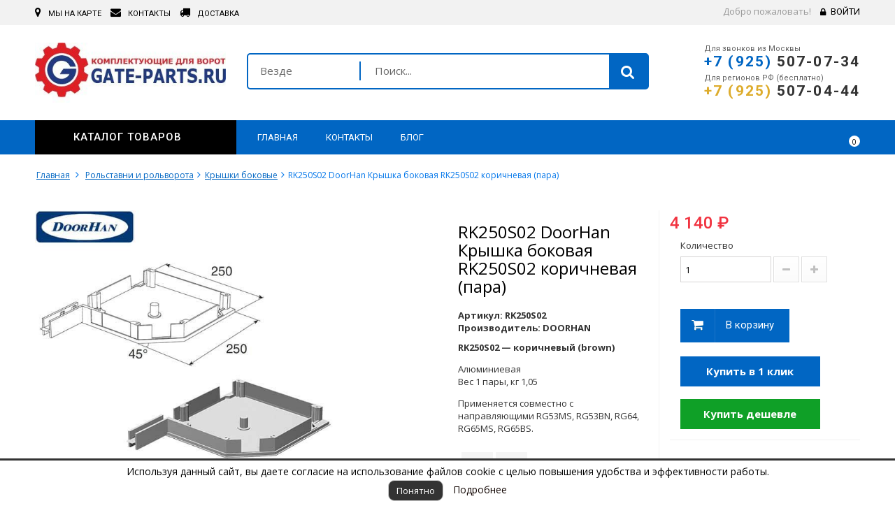

--- FILE ---
content_type: text/html; charset=utf-8
request_url: https://gate-parts.ru/kryshki-bokovye/931-rk250s02-doorhan-kryshka-bokovaya-rk250s02-korichnevaya-para.html
body_size: 34944
content:



<!DOCTYPE HTML>
<!--[if lt IE 7]> <html class="no-js lt-ie9 lt-ie8 lt-ie7" lang="ru-ru"><![endif]-->
<!--[if IE 7]><html class="no-js lt-ie9 lt-ie8 ie7" lang="ru-ru"><![endif]-->
<!--[if IE 8]><html class="no-js lt-ie9 ie8" lang="ru-ru"><![endif]-->
<!--[if gt IE 8]> <html class="no-js ie9" lang="ru-ru"><![endif]-->
<html lang="ru-ru" >
	<!-- <head> -->
	<!-- ПОДДЕРЖКА Open Graph ДОБАВЛЯЕМ В head - prefix="og: http://ogp.me/ns# fb: http://ogp.me/ns/fb# product: http://ogp.me/ns/product#" -->
	<head prefix="og: http://ogp.me/ns# fb: http://ogp.me/ns/fb# product: http://ogp.me/ns/product#">
		<meta charset="utf-8" />
		<title>RK250S02 | DoorHan КРЫШКА БОКОВАЯ ДЛЯ РОЛЬСТАВНЕЙ, КУПИТЬ В КАТАЛОГЕ КОМПЛЕКТУЮЩИЕ ДЛЯ ВОРОТ</title>
					<meta name="description" content="RK250S02 | DoorHan Крышка боковая для рольставней, купить по доступным ценам с доставкой в регионы РФ в интернет-магазине Комплектующие для ворот" />
						<!-- 0477EA 84cef3 a2d8f3-->
		<meta name="theme-color" content="#0477EA" />
		<meta name="generator" content="PrestaShop" />
		<meta name="robots" content="index,follow" />
					<link rel="canonical" href="https://gate-parts.ru/kryshki-bokovye/931-rk250s02-doorhan-kryshka-bokovaya-rk250s02-korichnevaya-para.html" />
				<!--
				-->

		<!-- <meta name="viewport" content="width=device-width, minimum-scale=0.25, maximum-scale=1.6, initial-scale=1.0" /> -->
		<meta name="viewport" content="width=device-width, initial-scale=1.0" />
		<meta name="apple-mobile-web-app-capable" content="yes" />
		<link rel="icon" type="image/vnd.microsoft.icon" href="/img/favicon.ico?1643013038" />
		<link rel="shortcut icon" type="image/x-icon" href="/img/favicon.ico?1643013038" />
														<!-- type="text/css" -->
					<link rel="stylesheet" href="/themes/wt_megastore/css/global.css" media="all" />
																<!-- type="text/css" -->
					<link rel="stylesheet" href="/themes/wt_megastore/css/autoload/highdpi.css" media="all" />
																<!-- type="text/css" -->
					<link rel="stylesheet" href="/themes/wt_megastore/css/autoload/responsive-tables.css" media="all" />
																<!-- type="text/css" -->
					<link rel="stylesheet" href="/themes/wt_megastore/css/autoload/uniform.default.css" media="all" />
																<!-- type="text/css" -->
					<link rel="stylesheet" href="/js/jquery/plugins/fancybox/jquery.fancybox.css" media="all" />
																<!-- type="text/css" -->
					<link rel="stylesheet" href="/themes/wt_megastore/css/product.css" media="all" />
																<!-- type="text/css" -->
					<link rel="stylesheet" href="/themes/wt_megastore/css/print.css" media="print" />
																<!-- type="text/css" -->
					<link rel="stylesheet" href="/js/jquery/plugins/bxslider/jquery.bxslider.css" media="all" />
																<!-- type="text/css" -->
					<link rel="stylesheet" href="/themes/wt_megastore/css/modules/blockbanner/blockbanner.css" media="all" />
																<!-- type="text/css" -->
					<link rel="stylesheet" href="/themes/wt_megastore/css/modules/blockbestsellers/blockbestsellers.css" media="all" />
																<!-- type="text/css" -->
					<link rel="stylesheet" href="/themes/wt_megastore/css/modules/blockcart/blockcart.css" media="all" />
																<!-- type="text/css" -->
					<link rel="stylesheet" href="/themes/wt_megastore/css/modules/blockcategories/blockcategories.css" media="all" />
																<!-- type="text/css" -->
					<link rel="stylesheet" href="/themes/wt_megastore/css/modules/blockcurrencies/blockcurrencies.css" media="all" />
																<!-- type="text/css" -->
					<link rel="stylesheet" href="/themes/wt_megastore/css/modules/blocklanguages/blocklanguages.css" media="all" />
																<!-- type="text/css" -->
					<link rel="stylesheet" href="/themes/wt_megastore/css/modules/blockcontact/blockcontact.css" media="all" />
																<!-- type="text/css" -->
					<link rel="stylesheet" href="/themes/wt_megastore/css/modules/blockmyaccountfooter/blockmyaccount.css" media="all" />
																<!-- type="text/css" -->
					<link rel="stylesheet" href="/themes/wt_megastore/css/modules/blocknewproducts/blocknewproducts.css" media="all" />
																<!-- type="text/css" -->
					<link rel="stylesheet" href="/themes/wt_megastore/css/modules/blocknewsletter/blocknewsletter.css" media="all" />
																<!-- type="text/css" -->
					<link rel="stylesheet" href="/themes/wt_megastore/css/modules/blockspecials/blockspecials.css" media="all" />
																<!-- type="text/css" -->
					<link rel="stylesheet" href="/themes/wt_megastore/css/modules/blocktags/blocktags.css" media="all" />
																<!-- type="text/css" -->
					<link rel="stylesheet" href="/themes/wt_megastore/css/modules/blockuserinfo/blockuserinfo.css" media="all" />
																<!-- type="text/css" -->
					<link rel="stylesheet" href="/themes/wt_megastore/css/modules/blockviewed/blockviewed.css" media="all" />
																<!-- type="text/css" -->
					<link rel="stylesheet" href="/themes/wt_megastore/css/modules/homefeatured/homefeatured.css" media="all" />
																<!-- type="text/css" -->
					<link rel="stylesheet" href="/modules/wtthemeconfigurator/views/css/frontend/owl.carousel.css" media="all" />
																<!-- type="text/css" -->
					<link rel="stylesheet" href="/modules/wtthemeconfigurator/views/css/frontend/owl.theme.css" media="all" />
																<!-- type="text/css" -->
					<link rel="stylesheet" href="/modules/wtthemeconfigurator/views/css/frontend/animate.css" media="all" />
																<!-- type="text/css" -->
					<link rel="stylesheet" href="/modules/wtthemeconfigurator/views/css/frontend/wtthemeconfigurator.css" media="all" />
																<!-- type="text/css" -->
					<link rel="stylesheet" href="/modules/wtthemeconfigurator/views/css/config_1.css" media="all" />
																<!-- type="text/css" -->
					<link rel="stylesheet" href="/modules/sendtoafriend/sendtoafriend.css" media="all" />
																<!-- type="text/css" -->
					<link rel="stylesheet" href="/js/jquery/plugins/autocomplete/jquery.autocomplete.css" media="all" />
																<!-- type="text/css" -->
					<link rel="stylesheet" href="/themes/wt_megastore/css/product_list.css" media="all" />
																<!-- type="text/css" -->
					<link rel="stylesheet" href="/modules/wtblocksearch/views/css/wtsearch.css" media="all" />
																<!-- type="text/css" -->
					<link rel="stylesheet" href="/modules/wtmegamenu/views/css/front.css" media="all" />
																<!-- type="text/css" -->
					<link rel="stylesheet" href="/modules/wtverticalmegamenu/views/css/front.css" media="all" />
																<!-- type="text/css" -->
					<link rel="stylesheet" href="/modules/wtproductfilter/views/css/wtproductfilter.css" media="all" />
																<!-- type="text/css" -->
					<link rel="stylesheet" href="/modules/wtattributes/views/css/wtattributes.css" media="all" />
																<!-- type="text/css" -->
					<link rel="stylesheet" href="/modules/wtnewproducts/views/css/wtnewproducts.css" media="all" />
																<!-- type="text/css" -->
					<link rel="stylesheet" href="/modules/wtspecials/views/css/wtspecials.css" media="all" />
																<!-- type="text/css" -->
					<link rel="stylesheet" href="/modules/wtproductcategory/views/css/front.css" media="all" />
																<!-- type="text/css" -->
					<link rel="stylesheet" href="/modules/wtcustomhtml/views/css/wtcustomhtml.css" media="all" />
																<!-- type="text/css" -->
					<link rel="stylesheet" href="/themes/wt_megastore/css/modules/productscategory/css/productscategory.css" media="all" />
																<!-- type="text/css" -->
					<link rel="stylesheet" href="/modules/wtblog/views/css/wtblogstyle.css" media="all" />
																<!-- type="text/css" -->
					<link rel="stylesheet" href="/themes/wt_megastore/css/modules/crossselling/crossselling.css" media="all" />
																<!-- type="text/css" -->
					<link rel="stylesheet" href="/modules/ets_megamenu/views/css/megamenu.css" media="all" />
																<!-- type="text/css" -->
					<link rel="stylesheet" href="/modules/ets_megamenu/views/css/fix16.css" media="all" />
																<!-- type="text/css" -->
					<link rel="stylesheet" href="/modules/ets_megamenu/views/css/animate.css" media="all" />
																<!-- type="text/css" -->
					<link rel="stylesheet" href="/themes/wt_megastore/css/modules/mailalerts/mailalerts.css" media="all" />
																<!-- type="text/css" -->
					<link rel="stylesheet" href="/modules/oneclickproductcheckout/views/css/oneclickproductcheckout.css" media="all" />
																<!-- type="text/css" -->
					<link rel="stylesheet" href="/modules/bacookielawinfo/views/css/style_frontend.css" media="all" />
																<!-- type="text/css" -->
					<link rel="stylesheet" href="/modules/bacookielawinfo/views/css/font-awesome/css/font-awesome.min.css" media="all" />
														<script type="text/javascript">
var CUSTOMIZE_TEXTFIELD = 1;
var FancyboxI18nClose = 'Закрыть';
var FancyboxI18nNext = 'Вперед';
var FancyboxI18nPrev = 'Назад';
var PS_CATALOG_MODE = '0';
var ajax_allowed = true;
var ajaxsearch = true;
var allowBuyWhenOutOfStock = true;
var attribute_anchor_separator = '-';
var attributesCombinations = [];
var availableLaterValue = '';
var availableNowValue = '';
var baseDir = 'https://gate-parts.ru/';
var baseUri = 'https://gate-parts.ru/';
var categorysearch_type = 'top';
var comparator_max_item = 3;
var comparedProductsIds = [];
var contentOnly = false;
var currency = {"id":1,"name":"Ruble","iso_code":"RUB","iso_code_num":"643","sign":"\u20bd","blank":"1","conversion_rate":"1.000000","deleted":"0","format":"2","decimals":"1","active":"1","prefix":"","suffix":" \u20bd","id_shop_list":null,"force_id":false};
var currencyBlank = 1;
var currencyFormat = 2;
var currencyRate = 1;
var currencySign = '₽';
var currentDate = '2026-01-18 22:17:30';
var customerGroupWithoutTax = false;
var customizationFields = false;
var customizationId = null;
var customizationIdMessage = 'Модификация №';
var default_eco_tax = 0;
var delete_txt = 'Удалить';
var displayList = false;
var displayPrice = 0;
var doesntExist = 'Данная модификация отсутствует. Пожалуйста, выберите другую.';
var doesntExistNoMore = 'Нет в наличии товара';
var doesntExistNoMoreBut = 'с такими свойствами. Выберите товар с другими свойствами.';
var ecotaxTax_rate = 0;
var fieldRequired = 'Пожалуйста заполните все требуемые поля, затем сохраните модификацию.';
var freeProductTranslation = 'Бесплатно!';
var freeShippingTranslation = 'Бесплатная доставка!';
var generated_date = 1768763850;
var groupReduction = 0;
var hasDeliveryAddress = false;
var highDPI = true;
var idDefaultImage = 17937;
var id_lang = 1;
var id_product = 931;
var img_dir = 'https://gate-parts.ru/themes/wt_megastore/img/';
var img_prod_dir = 'https://gate-parts.ru/img/p/';
var img_ps_dir = 'https://gate-parts.ru/img/';
var instantsearch = false;
var isGuest = 0;
var isLogged = 0;
var isMobile = false;
var jqZoomEnabled = false;
var maxQuantityToAllowDisplayOfLastQuantityMessage = 3;
var minimalQuantity = 1;
var noTaxForThisProduct = true;
var oosHookJsCodeFunctions = [];
var page_name = 'product';
var placeholder_blocknewsletter = 'Введите ваш e-mail';
var priceDisplayMethod = 0;
var priceDisplayPrecision = 0;
var productAvailableForOrder = true;
var productBasePriceTaxExcl = 4140;
var productBasePriceTaxExcluded = 4140;
var productBasePriceTaxIncl = 4140;
var productHasAttributes = false;
var productPrice = 4140;
var productPriceTaxExcluded = 4140;
var productPriceTaxIncluded = 4140;
var productPriceWithoutReduction = 4140;
var productReference = 'RK250S02';
var productShowPrice = true;
var productUnitPriceRatio = 0;
var product_fileButtonHtml = 'Выберите файл';
var product_fileDefaultHtml = 'Файлы не выбраны';
var product_specific_price = [];
var quantitiesDisplayAllowed = false;
var quantityAvailable = 0;
var quickView = true;
var reduction_percent = 0;
var reduction_price = 0;
var removingLinkText = 'удалить товар из корзины';
var roundMode = 2;
var search_url = 'https://gate-parts.ru/search';
var specific_currency = false;
var specific_price = 0;
var static_token = '428f55d94b34ad67f36cad2382b0afab';
var stf_msg_error = 'Ваше письмо не может быть отправлено. Пожалуйста, проверьте адрес и попробуйте еще раз.';
var stf_msg_required = 'Вы заполнили не все обязательные поля';
var stf_msg_success = 'Ваше письмо отправлено';
var stf_msg_title = 'Отправить другу';
var stf_secure_key = '51751916a9f249e6931ab9fe966db398';
var stock_management = 0;
var taxRate = 0;
var toBeDetermined = 'Определить';
var token = '428f55d94b34ad67f36cad2382b0afab';
var uploading_in_progress = 'Пожалуйста подождите...';
var usingSecureMode = true;
</script>

						<!-- type="text/javascript"  -->
			<script src="https://code.jquery.com/jquery-2.2.4.min.js"></script>
						<!-- type="text/javascript"  -->
			<script src="/js/jquery/jquery-migrate-1.2.1.min.js"></script>
						<!-- type="text/javascript"  -->
			<script src="/js/jquery/plugins/jquery.easing.js"></script>
						<!-- type="text/javascript"  -->
			<script src="/js/tools.js"></script>
						<!-- type="text/javascript"  -->
			<script src="/themes/wt_megastore/js/global.js"></script>
						<!-- type="text/javascript"  -->
			<script src="/themes/wt_megastore/js/autoload/10-bootstrap.min.js"></script>
						<!-- type="text/javascript"  -->
			<script src="/themes/wt_megastore/js/autoload/15-jquery.total-storage.min.js"></script>
						<!-- type="text/javascript"  -->
			<script src="/themes/wt_megastore/js/autoload/15-jquery.uniform-modified.js"></script>
						<!-- type="text/javascript"  -->
			<script src="/themes/wt_megastore/js/autoload/15-jquery.uniform-modified-orig.js"></script>
						<!-- type="text/javascript"  -->
			<script src="/themes/wt_megastore/js/autoload/15-jquery.uniform-modified-orig.min.js"></script>
						<!-- type="text/javascript"  -->
			<script src="/themes/wt_megastore/js/autoload/15-jquery.uniform-modified-orig.original.js"></script>
						<!-- type="text/javascript"  -->
			<script src="/js/jquery/plugins/fancybox/jquery.fancybox.js"></script>
						<!-- type="text/javascript"  -->
			<script src="/themes/wt_megastore/js/products-comparison.js"></script>
						<!-- type="text/javascript"  -->
			<script src="/js/jquery/plugins/jquery.idTabs.js"></script>
						<!-- type="text/javascript"  -->
			<script src="/js/jquery/plugins/jquery.scrollTo.js"></script>
						<!-- type="text/javascript"  -->
			<script src="/js/jquery/plugins/jquery.serialScroll.js"></script>
						<!-- type="text/javascript"  -->
			<script src="/js/jquery/plugins/bxslider/jquery.bxslider.js"></script>
						<!-- type="text/javascript"  -->
			<script src="/themes/wt_megastore/js/product.js"></script>
						<!-- type="text/javascript"  -->
			<script src="/themes/wt_megastore/js/modules/blockcart/ajax-cart.js"></script>
						<!-- type="text/javascript"  -->
			<script src="/themes/wt_megastore/js/tools/treeManagement.js"></script>
						<!-- type="text/javascript"  -->
			<script src="/themes/wt_megastore/js/modules/blocknewsletter/blocknewsletter.js"></script>
						<!-- type="text/javascript"  -->
			<script src="/modules/wtthemeconfigurator/views/js/frontend/owl.carousel.js"></script>
						<!-- type="text/javascript"  -->
			<script src="/modules/wtthemeconfigurator/views/js/frontend/jquery.imagesloaded.min.js"></script>
						<!-- type="text/javascript"  -->
			<script src="/modules/wtthemeconfigurator/views/js/frontend/waterthemes.js"></script>
						<!-- type="text/javascript"  -->
			<script src="/modules/wtthemeconfigurator/views/js/frontend/jquery.appear.js"></script>
						<!-- type="text/javascript"  -->
			<script src="/js/jquery/plugins/jquery.cooki-plugin.js"></script>
						<!-- type="text/javascript"  -->
			<script src="/modules/wtthemeconfigurator/views/js/frontend/jquery.mousewheel.min.js"></script>
						<!-- type="text/javascript"  -->
			<script src="/themes/wt_megastore/js/modules/sendtoafriend/sendtoafriend.js"></script>
						<!-- type="text/javascript"  -->
			<script src="/js/jquery/plugins/autocomplete/jquery.autocomplete.js"></script>
						<!-- type="text/javascript"  -->
			<script src="/modules/wtblocksearch/views/js/wtblocksearch.js"></script>
						<!-- type="text/javascript"  -->
			<script src="/modules/wtmegamenu/views/js/front.js"></script>
						<!-- type="text/javascript"  -->
			<script src="/modules/wtverticalmegamenu/views/js/front.js"></script>
						<!-- type="text/javascript"  -->
			<script src="/modules/wtproductfilter/views/js/wtproductfilter.js"></script>
						<!-- type="text/javascript"  -->
			<script src="/modules/wtcountdown/views/js/wtcountdown.js"></script>
						<!-- type="text/javascript"  -->
			<script src="/themes/wt_megastore/js/modules/productscategory/js/productscategory.js"></script>
						<!-- type="text/javascript"  -->
			<script src="/themes/wt_megastore/js/modules/crossselling/js/crossselling.js"></script>
						<!-- type="text/javascript"  -->
			<script src="/modules/ets_megamenu/views/js/megamenu.js"></script>
						<!-- type="text/javascript"  -->
			<script src="/themes/wt_megastore/js/modules/mailalerts/mailalerts.js"></script>
						<!-- type="text/javascript"  -->
			<script src="/modules/oneclickproductcheckout/views/js/oneclickproductcheckout.js"></script>
							<style>.ets_mm_megamenu .mm_menus_li h4,
.ets_mm_megamenu .mm_menus_li h5,
.ets_mm_megamenu .mm_menus_li h6,
.ets_mm_megamenu .mm_menus_li h1,
.ets_mm_megamenu .mm_menus_li h2,
.ets_mm_megamenu .mm_menus_li h3,
.ets_mm_megamenu .mm_menus_li h4 *:not(i),
.ets_mm_megamenu .mm_menus_li h5 *:not(i),
.ets_mm_megamenu .mm_menus_li h6 *:not(i),
.ets_mm_megamenu .mm_menus_li h1 *:not(i),
.ets_mm_megamenu .mm_menus_li h2 *:not(i),
.ets_mm_megamenu .mm_menus_li h3 *:not(i),
.ets_mm_megamenu .mm_menus_li > a{
    font-family: inherit;
}
.ets_mm_megamenu *{font-family: inherit;}

/*@media (min-width: 768px){*/
@media (min-width: 1500px){

/*layout 1*/
.ets_mm_megamenu.layout_layout1{background-color: ;}
#header .layout_layout1 .mm_menus_li > a{color: #f5f5f5}
.layout_layout1 .mm_menus_li:hover > a, 
.layout_layout1 .mm_menus_li.active > a,
#header .layout_layout1 .mm_menus_li:hover > a,
#header .layout_layout1 .mm_menus_li.active > a{color: #ec4249;}
.layout_layout1 .mm_menus_li > a:before{background-color: #ec4249;}

.layout_layout1 .mm_menus_li:hover > a,
#header .layout_layout1 .mm_menus_li:hover > a{background-color: #f5f5f5;}

.layout_layout1.ets_mm_megamenu .mm_columns_ul{background-color: #f5f5f5;}
#header .layout_layout1 .ets_mm_block_content a,
#header .layout_layout1 .ets_mm_block_content p{color: #414141;}

.layout_layout1 .mm_columns_ul h1,
.layout_layout1 .mm_columns_ul h2,
.layout_layout1 .mm_columns_ul h3,
.layout_layout1 .mm_columns_ul h4,
.layout_layout1 .mm_columns_ul h5,
.layout_layout1 .mm_columns_ul h6,
.layout_layout1 .mm_columns_ul .h1,
.layout_layout1 .mm_columns_ul .h2,
.layout_layout1 .mm_columns_ul .h3,
.layout_layout1 .mm_columns_ul .h4,
.layout_layout1 .mm_columns_ul .h5,
.layout_layout1 .mm_columns_ul .h6{color: #414141;}
    
    
.layout_layout1 li:hover > a,
.layout_layout1 li > a:hover,
#header .layout_layout1 li:hover > a,
#header .layout_layout1 .mm_columns_ul .mm_block_type_product .product-title > a:hover,
#header .layout_layout1 li > a:hover{color: #ec4249;}
/*end layout 1*/

/*layout 2*/
.ets_mm_megamenu.layout_layout2{background-color: #3cabdb;}
#header .layout_layout2 .mm_menus_li > a{color: #ffffff}

.layout_layout2 .mm_menus_li:hover > a, 
.layout_layout2 .mm_menus_li.active > a,
#header .layout_layout2 .mm_menus_li:hover > a,
#header .layout_layout2 .mm_menus_li.active > a{color: #ffffff;}

.layout_layout2 .mm_menus_li:hover > a,
#header .layout_layout2 .mm_menus_li:hover > a{background-color: #50b4df;}

.layout_layout2.ets_mm_megamenu .mm_columns_ul{background-color: #ffffff;}

#header .layout_layout2 .ets_mm_block_content a,
#header .layout_layout2 .ets_mm_block_content p{color: ;}

.layout_layout2 .mm_columns_ul h1,
.layout_layout2 .mm_columns_ul h2,
.layout_layout2 .mm_columns_ul h3,
.layout_layout2 .mm_columns_ul h4,
.layout_layout2 .mm_columns_ul h5,
.layout_layout2 .mm_columns_ul h6,
.layout_layout2 .mm_columns_ul .h1,
.layout_layout2 .mm_columns_ul .h2,
.layout_layout2 .mm_columns_ul .h3,
.layout_layout2 .mm_columns_ul .h4,
.layout_layout2 .mm_columns_ul .h5,
.layout_layout2 .mm_columns_ul .h6{color: #414141;}

.layout_layout2 li:hover > a,
.layout_layout2 li > a:hover,
#header .layout_layout2 li:hover > a,
#header .layout_layout2 .mm_columns_ul .mm_block_type_product .product-title > a:hover,
#header .layout_layout2 li > a:hover{color: #fc4444;}

/*layout 3*/
.ets_mm_megamenu.layout_layout3{background-color: #333333;}
#header .layout_layout3 .mm_menus_li > a{color: #ffffff}

.layout_layout3 .mm_menus_li:hover > a, 
.layout_layout3 .mm_menus_li.active > a,
#header .layout_layout3 .mm_menus_li:hover > a,
#header .layout_layout3 .mm_menus_li.active > a{color: #ffffff;}

.layout_layout3 .mm_menus_li:hover > a,
#header .layout_layout3 .mm_menus_li:hover > a{background-color: #000000;}

.layout_layout3.ets_mm_megamenu .mm_columns_ul{background-color: #000000; border-color: #000000;}

#header .layout_layout3 .ets_mm_block_content a,
#header .layout_layout3 .ets_mm_block_content p{color: #ffffff;}

.layout_layout3 .mm_columns_ul h1,
.layout_layout3 .mm_columns_ul h2,
.layout_layout3 .mm_columns_ul h3,
.layout_layout3 .mm_columns_ul h4,
.layout_layout3 .mm_columns_ul h5,
.layout_layout3 .mm_columns_ul h6,
.layout_layout3 .mm_columns_ul .h1,
.layout_layout3 .mm_columns_ul .h2,
.layout_layout3 .mm_columns_ul .h3,
.layout_layout3 .mm_columns_ul .h4,
.layout_layout3 .mm_columns_ul .h5,
.layout_layout3 .mm_columns_ul .h6{color: #ffffff;}

.layout_layout3 li:hover > a,
.layout_layout3 li > a:hover,
#header .layout_layout3 li:hover > a,
#header .layout_layout3 .mm_columns_ul .mm_block_type_product .product-title > a:hover,
#header .layout_layout3 li > a:hover,
.layout_layout3 .has-sub .ets_mm_categories li > a:hover,
#header .layout_layout3 .has-sub .ets_mm_categories li > a:hover{color: #fc4444;}


/*layout 4*/
.ets_mm_megamenu.layout_layout4{background-color: #ffffff;}
#header .layout_layout4 .mm_menus_li > a{color: }

.layout_layout4 .mm_menus_li:hover > a, 
.layout_layout4 .mm_menus_li.active > a,
#header .layout_layout4 .mm_menus_li:hover > a,
#header .layout_layout4 .mm_menus_li.active > a{color: #ffffff;}
    
.layout_layout4 .mm_menus_li:hover > a,
.layout_layout4 .mm_menus_li.active > a,
.layout_layout4 .mm_menus_li:hover > span, 
.layout_layout4 .mm_menus_li.active > span,
#header .layout_layout4 .mm_menus_li:hover > a, 
#header .layout_layout4 .mm_menus_li.active > a,
#header .layout_layout4 .mm_menus_li:hover > span, 
#header .layout_layout4 .mm_menus_li.active > span{background-color: #ec4249;}

.layout_layout4 .ets_mm_megamenu_content {border-bottom-color: #ec4249;}

.layout_layout4.ets_mm_megamenu .mm_columns_ul{background-color: #ffffff;}

#header .layout_layout4 .ets_mm_block_content a,
#header .layout_layout4 .ets_mm_block_content p{color: ;}

.layout_layout4 .mm_columns_ul h1,
.layout_layout4 .mm_columns_ul h2,
.layout_layout4 .mm_columns_ul h3,
.layout_layout4 .mm_columns_ul h4,
.layout_layout4 .mm_columns_ul h5,
.layout_layout4 .mm_columns_ul h6,
.layout_layout4 .mm_columns_ul .h1,
.layout_layout4 .mm_columns_ul .h2,
.layout_layout4 .mm_columns_ul .h3,
.layout_layout4 .mm_columns_ul .h4,
.layout_layout4 .mm_columns_ul .h5,
.layout_layout4 .mm_columns_ul .h6{color: #414141;}

.layout_layout4 li:hover > a,
.layout_layout4 li > a:hover,
#header .layout_layout4 li:hover > a,
#header .layout_layout4 .mm_columns_ul .mm_block_type_product .product-title > a:hover,
#header .layout_layout4 li > a:hover{color: #ec4249;}
/* end layout 4*/

/* Layout 5*/
.ets_mm_megamenu.layout_layout5{background-color: #f6f6f6;}
#header .layout_layout5 .mm_menus_li > a{color: }

.layout_layout5 .mm_menus_li:hover > a, 
.layout_layout5 .mm_menus_li.active > a,
#header .layout_layout5 .mm_menus_li:hover > a,
#header .layout_layout5 .mm_menus_li.active > a{color: #ec4249;}

.layout_layout5 .mm_menus_li > a:before{background-color: #ec4249;}

.layout_layout5 .mm_menus_li:hover > a,
#header .layout_layout5 .mm_menus_li:hover > a{background-color: ;}

.layout_layout5.ets_mm_megamenu .mm_columns_ul{background-color: #ffffff;}
#header .layout_layout5 .ets_mm_block_content a,
#header .layout_layout5 .ets_mm_block_content p{color: ;}
    
.layout_layout5 .mm_columns_ul h1,
.layout_layout5 .mm_columns_ul h2,
.layout_layout5 .mm_columns_ul h3,
.layout_layout5 .mm_columns_ul h4,
.layout_layout5 .mm_columns_ul h5,
.layout_layout5 .mm_columns_ul h6,
.layout_layout5 .mm_columns_ul .h1,
.layout_layout5 .mm_columns_ul .h2,
.layout_layout5 .mm_columns_ul .h3,
.layout_layout5 .mm_columns_ul .h4,
.layout_layout5 .mm_columns_ul .h5,
.layout_layout5 .mm_columns_ul .h6{color: #414141;}
    
.layout_layout5 li:hover > a,
.layout_layout5 li > a:hover,
#header .layout_layout5 li:hover > a,
#header .layout_layout5 .mm_columns_ul .mm_block_type_product .product-title > a:hover,
#header .layout_layout5 li > a:hover{color: #ec4249;}
/*end layout 5*/

}




















</style>

<script>
    var fields_json = {"firstname":{"type":"text","label":"Firsname","validate":"isName","required":"0","visible":"0","position":"0","help":"a:1:{i:1;s:0:\"\";}","name":"firstname"},"lastname":{"type":"text","label":"Lastname","validate":"isName","required":"0","visible":"1","position":"1","help":"a:1:{i:1;s:0:\"\";}","name":"lastname"},"phone_mobile":{"type":"text","label":"Mobile phone","validate":"isPhoneNumber","required":"0","visible":"1","position":"2","mask_visible":true,"help":"a:1:{i:1;s:0:\"\";}","mask_value":"","name":"phone_mobile"},"email":{"type":"text","label":"Email","validate":"isEmail","required":"0","visible":"1","position":"3","help":"a:1:{i:1;s:0:\"\";}","name":"email"},"phone":{"type":"text","label":"Home phone","validate":"isPhoneNumber","required":"0","visible":"0","position":"4","mask_visible":true,"help":"a:1:{i:1;s:0:\"\";}","mask_value":"","name":"phone"},"address1":{"type":"text","label":"Address","validate":"isAddress","required":"0","visible":"0","position":"5","help":"a:1:{i:1;s:0:\"\";}","name":"address1"},"postcode":{"type":"text","label":"Postcode","validate":"isPostCode","required":"0","visible":"0","position":"6","help":"a:1:{i:1;s:0:\"\";}","name":"postcode"},"city":{"type":"text","label":"City","validate":"isCityName","required":"0","visible":"0","position":"7","help":"a:1:{i:1;s:0:\"\";}","name":"city"},"country":{"type":"select","label":"Country","validate":"isCountryName","required":"0","visible":"0","position":"8","help":"a:1:{i:1;s:0:\"\";}","name":"country"}};
    var success_message = "Ваш заказ успешно оформлен";
</script><!--Modules BA EU Cookie Law-->
<style type="text/css">
	
	#ba_eu_cookie_law{
		background:#FFFFFF;
		border-bottom-color:#444444 !important;
		border-bottom-style:solid;
	}
	#ba_eu_cookie_law .ba_eu_cookie_law_text{
		color:#000000;
	}
	#ba_eu_cookie_accept{
		color:#FFFFFF;
		background:#333333;	}
	#ba_eu_cookie_more_info{
		color:#140805;
			}
	#ba_eu_cookie_accept:hover{
		color:#CCCCCC;
	}
	#ba_eu_cookie_more_info:hover{
		color:#CCCCCC;
	}
	</style>
<script language="javascript" type="text/javascript">
	window.onload = function(){
		if(2 == 3 && getCookie('ba_eu_cookie_law') == 1){
			jQuery(".ba_popup_cookie").hide();
			jQuery(".ba_popup_cookie").css("width","0");
			jQuery(".ba_popup_cookie").css("height","0");
			//jQuery(".ba_popup_cookie").css("display","none !important");
			//console.log("aaaaaaaaaa");
		}
		if(getCookie('ba_eu_cookie_law') != 1){
			if(1 == 1 && 2==1){
				jQuery("#ba_eu_cookie_law").slideDown();
			}else if(1 == 1 && 2==2){
				jQuery("#ba_eu_cookie_law").slideDown();
			}else{
				jQuery("#ba_eu_cookie_law").show();
			}
		}
		jQuery("#ba_eu_cookie_accept").click(function(){
			if(1==1){
				jQuery("#ba_eu_cookie_law").hide();
			}else if(1==2){
				window.close();
				window.open('index.php');
			}else if(N=="Y"){
				window.open('index.php');
			}
			jQuery(".ba_popup_cookie").hide();
			setCookie("ba_eu_cookie_law", "1");
		});
		if("N"=="Y" && 2 <=2){
			setTimeout(function(){
				if(2==1){
					jQuery("#ba_eu_cookie_law").slideUp();
					
				}else{
					jQuery("#ba_eu_cookie_law").hide();
					
				}
			}, 3000);
		}
		
		
		$(document).ready(function(){
			if($(window).scrollTop()==0 && 2 <=2){
				jQuery(window).scroll(function() {
					if("N"=="Y"){
						// console.log($(window).scrollTop());
						if(2==1){
							// alert('a');
							jQuery("#ba_eu_cookie_law").slideUp();
							
						}else{
							jQuery("#ba_eu_cookie_law").hide();
							
						}
					}
				});
			}
		});
		
		if("Y"=="Y"){
			jQuery("#ba_eu_cookie_law").css("border-width","3px");
			
		}
		if(2==3){
			jQuery(".ba_popup_cookie").show();
			jQuery("#ba_eu_cookie_law .fa-times-circle-o").show();
			var widthBody = jQuery(window).width();
			var heightBody = jQuery(window).height();
			jQuery('#ba_eu_cookie_law').css({ 'width':'80%','overflow':'inherit'});
			var widthPopupCookie = jQuery('#ba_eu_cookie_law').width();
			var heightPopupCookie = jQuery('#ba_eu_cookie_law').height();
			var MarginLeft = ((widthBody - widthPopupCookie)/2);
			var MarginTop = ((heightBody - heightPopupCookie)/2);
			// console.log(heightBody);
			// console.log(heightPopupCookie);
			jQuery('#ba_eu_cookie_law').css({ "top":(MarginTop-40)+"px","left":MarginLeft+"px" });
		}
		jQuery('.ba_popup_cookie').click(function(){
			jQuery(this).hide();
			jQuery("#ba_eu_cookie_law").hide();
		});
		jQuery("#ba_eu_cookie_law .fa-times-circle-o").click(function(){
			jQuery(this).hide();
			jQuery('.ba_popup_cookie').hide();
			jQuery("#ba_eu_cookie_law").hide();
		});
		function setCookie(cname, cvalue, exdays) {
			var d = new Date();
			d.setTime(d.getTime() + (exdays*24*60*60*1000));
			var expires = "expires="+d.toUTCString();
			document.cookie = cname + "=" + cvalue + "; " + expires;
		}
		function getCookie(cname) {
			var name = cname + "=";
			var ca = document.cookie.split(';');
			for(var i=0; i<ca.length; i++) {
				var c = ca[i];
				while (c.charAt(0)==' ') c = c.substring(1);
				if (c.indexOf(name) == 0) return c.substring(name.length,c.length);
			}
			return "";
		}
	}
	
</script>
<div id="ba_eu_cookie_law" class="show_in_footer">
	<div class="ba_eu_cookie_law_button">
		<span class="ba_eu_cookie_law_text" style="display:block;line-height:25px;">
			Используя данный сайт, вы даете согласие на использование файлов cookie с целью повышения удобства и эффективности работы. 
		</span>
		<span class="ba_eu_cookie_law_text" style="line-height:17px;">
			<a href="javascript:void(0)" name="acceptSubmit" id="ba_eu_cookie_accept" class="btn btn-default">&#1055;&#1086;&#1085;&#1103;&#1090;&#1085;&#1086;</a>
			<a href="content/32-cookie-policy" target="" name="moreInfoSubmit" id="ba_eu_cookie_more_info" class="">&#1055;&#1086;&#1076;&#1088;&#1086;&#1073;&#1085;&#1077;&#1077;</a>
		</span>
		
	</div>
	<i class="fa fa-times-circle-o icon-remove-circle"></i>
</div>
<div class="ba_popup_cookie"></div>
		
		<link href="https://fonts.googleapis.com/css?family=Coda" rel="stylesheet">
		<link href="https://fonts.googleapis.com/css?family=Roboto:100,300,400,500,700" rel="stylesheet">
		<link href="https://fonts.googleapis.com/css?family=Roboto+Condensed:300,300i,400,400i,700,700i" rel="stylesheet">
		<link href="https://fonts.googleapis.com/css?family=Lato:300,400,700,700i" rel="stylesheet">
		<link href="https://fonts.googleapis.com/css?family=Open+Sans:300,300i,400,400i,600,600i,700,700i,800,800i" rel="stylesheet">
		
		<!--[if IE 8]>
		<script src="https://oss.maxcdn.com/libs/html5shiv/3.7.0/html5shiv.js"></script>
		<script src="https://oss.maxcdn.com/libs/respond.js/1.3.0/respond.min.js"></script>
		<![endif]-->
		
<!-- ЯНДЕКС API -->
		<!-- <script charset="utf-8" src="https://api-maps.yandex.ru/2.0/?load=package.full&lang=ru-RU" type="text/javascript"></script>
			 <script charset="utf-8" src="https://api-maps.yandex.ru/1.1/index.xml" type="text/javascript"></script> -->

		<!-- anton 09.02.2018 прокрутка -->
		
		<!--<script src="../js/jquery/plugins/TouchSwipe-Jquery-Plugin-master/jquery.touchSwipe.min.js" type="text/javascript"></script>-->
		<!-- <script src="../js/jquery/plugins/jQuery-Touch-Events/jquery.mobile-events.min.js" type="text/javascript"></script> -->
		
		<script src="https://cdnjs.cloudflare.com/ajax/libs/jquery-throttle-debounce/1.1/jquery.ba-throttle-debounce.min.js" type="text/javascript"></script>			
		<script src="https://cdnjs.cloudflare.com/ajax/libs/jquery.transit/0.9.12/jquery.transit.min.js" type="text/javascript"></script>		
		<script src="https://cdnjs.cloudflare.com/ajax/libs/jquery.touchswipe/1.6.18/jquery.touchSwipe.min.js" type="text/javascript"></script>	
		<script src="../js/jquery/plugins/carouFredSel/jquery.carouFredSel-6.2.1.js" type="text/javascript"></script>



<!-- MY ADDONS -->	
		
		<!-- СЧЕТЧИКИ -->
		
		<!-- Yandex.Metrika counter -->
		<script type="text/javascript">
			(function (d, w, c) {
				(w[c] = w[c] || []).push(function() {
					try {
						w.yaCounter44543062 = new Ya.Metrika({
							id:44543062,
							clickmap:true,
							trackLinks:true,
							accurateTrackBounce:true,
							webvisor:true
						});
					} catch(e) { }
				});

				var n = d.getElementsByTagName("script")[0],
					s = d.createElement("script"),
					f = function () { n.parentNode.insertBefore(s, n); };
				s.type = "text/javascript";
				s.async = true;
				s.src = "https://mc.yandex.ru/metrika/watch.js";

				if (w.opera == "[object Opera]") {
					d.addEventListener("DOMContentLoaded", f, false);
				} else { f(); }
			})(document, window, "yandex_metrika_callbacks");
		</script>
		<!--<noscript><div><img src="https://mc.yandex.ru/watch/44543062" style="position:absolute; left:-9999px;" alt="" /></div></noscript>-->
		<!-- /Yandex.Metrika counter -->
		
		
		
		<script>
		  (function(i,s,o,g,r,a,m){i['GoogleAnalyticsObject']=r;i[r]=i[r]||function(){
		  (i[r].q=i[r].q||[]).push(arguments)},i[r].l=1*new Date();a=s.createElement(o),
		  m=s.getElementsByTagName(o)[0];a.async=1;a.src=g;m.parentNode.insertBefore(a,m)
		  })(window,document,'script','https://www.google-analytics.com/analytics.js','ga');

		  ga('create', 'UA-98604192-1', 'auto');
		  ga('send', 'pageview');

		</script>
		
		
		<!-- /sputnik counter -->
		
			<script>
			   (function(d, t, p) {
				   var j = d.createElement(t); j.async = true; j.type = "text/javascript";
				   j.src = ("https:" == p ? "https:" : "http:") + "//stat.sputnik.ru/cnt.js";
				   var s = d.getElementsByTagName(t)[0]; s.parentNode.insertBefore(j, s);
			   })(document, "script", document.location.protocol);
			</script>		
		
		
		<!-- Rating@Mail.ru counter -->
		
			<script>
			var _tmr = window._tmr || (window._tmr = []);
			_tmr.push({id: "2933220", type: "pageView", start: (new Date()).getTime()});
			(function (d, w, id) {
			  if (d.getElementById(id)) return;
			  var ts = d.createElement("script"); ts.type = "text/javascript"; ts.async = true; ts.id = id;
			  ts.src = (d.location.protocol == "https:" ? "https:" : "http:") + "//top-fwz1.mail.ru/js/code.js";
			  var f = function () {var s = d.getElementsByTagName("script")[0]; s.parentNode.insertBefore(ts, s);};
			  if (w.opera == "[object Opera]") { d.addEventListener("DOMContentLoaded", f, false); } else { f(); }
			})(document, window, "topmailru-code");
			</script>
			<!--<noscript><div>
			<img src="//top-fwz1.mail.ru/counter?id=2933220;js=na" style="border:0;position:absolute;left:-9999px;" alt="" />
			</div></noscript>-->
			<!-- //Rating@Mail.ru counter -->
		
		
		
			<!-- Top100 (Kraken) Counter -->
			<script>
				(function (w, d, c) {
				(w[c] = w[c] || []).push(function() {
					var options = {
						project: 4509309,
					};
					try {
						w.top100Counter = new top100(options);
					} catch(e) { }
				});
				var n = d.getElementsByTagName("script")[0],
				s = d.createElement("script"),
				f = function () { n.parentNode.insertBefore(s, n); };
				s.type = "text/javascript";
				s.async = true;
				s.src =
				(d.location.protocol == "https:" ? "https:" : "http:") +
				"//st.top100.ru/top100/top100.js";

				if (w.opera == "[object Opera]") {
				d.addEventListener("DOMContentLoaded", f, false);
			} else { f(); }
			})(window, document, "_top100q");
			</script>
			<!-- <noscript>
			  <img src="//counter.rambler.ru/top100.cnt?pid=4509309" alt="Топ-100" />
			</noscript> -->
			<!-- END Top100 (Kraken) Counter -->		
		
		<!-- КОНЕЦ СЧЕТЧИКИ -->
	
		<script type="text/javascript">
		$(document).ready(function() {
	
			//выбор всех ссылок с классом enlargeme
			$('a.enlargeme').fancybox({
            	'hideOnContentClick': true
			});
			//выбор всех ссылок с классом gallery
			$('a.gallery').fancybox();
			$('a.fancybox').fancybox({
				padding : 0,
				autoResize : true
			});

			$('.various').fancybox({
				preload : 1,
				maxWidth : 800,
				maxHeight : 600,
				padding : 1,
				fitToView : true,
				autoResize : true,
				closeClick : false,
				openEffect : 'none',
				closeEffect : 'none'
			});
	
			$('.video').click(function() {
				$.fancybox({
					'padding'		: 0,
					'autoScale'		: false,
					'transitionIn'	: 'none',
					'transitionOut'	: 'none',
					'title'			: this.title,
					'width'			: 640,
					'height'		: 385,
					'href'			: this.href.replace(new RegExp("watch\\?v=", "i"), 'v/'),
					'type'			: 'swf',
					
					'swf' : {
						'wmode'				: 'transparent',
						'allowfullscreen'	: 'true'
					}
				});

				return false;
			});
		});
    	</script>
		
<!-- END MY ADDONS -->
		
	</head>
	
	<body id="product" class="product product-931 product-rk250s02-doorhan-kryshka-bokovaya-rk250s02-korichnevaya-para category-56 category-kryshki-bokovye hide-left-column hide-right-column lang_ru">
					<div id="page" class="wt-page-container">
			<div class="header-container">
				<header id="header">
																										<div class="nav">
							<div class="container">
								<div class="row">
									<nav><!-- Block user information module NAV  -->
<div class="header_user_info">
		<span>Добро пожаловать!</span> 
		<a class="login" href="https://gate-parts.ru/my-account" rel="nofollow" title="Войти в учетную запись">
			Войти
		</a>
	</div>
<!-- /Block usmodule NAV -->
<!-- Block languages module -->
<!-- /Block languages module -->
<!-- Static Block module -->
			<div class="nav-shipping-map">
<div class="map"><a class="fancybox-media" href="/#map" title="" src="https://api-maps.yandex.ru/services/constructor/1.0/js/?um=constructor%3Abaa232b497fbdc6ca48f600c8803bfc78cd37a23a8b7aa26adf76478282bbabf&width=100%25&height=600&lang=ru_RU&scroll=true"><span>Мы на карте</span></a>
<div style="display: none; height: 600px; width: 100%;" id="map"></div>
</div>
<div class="contact-us"><a href="/content/23-nashi-kontakty" title="Контакты"><span>Контакты</span></a></div>
<div class="delivery"><a href="/content/1-delivery" title="Доставка"><span>Доставка</span></a></div>
</div>
	
<!-- /Static block module --></nav>
								</div>
							</div>
						</div>
									
						<div class="container">
							<div class="row">
								<div id="header_logo">
									<a href="https://gate-parts.ru/" title="Gate parts">
										<img class="logo img-responsive" src="https://gate-parts.ru/img/komplektuyushhie-dlya-vorot-logo-1493112176.jpg" alt="Gate parts" width="350" height="110" />
									</a>
								</div>
								<!-- Block search module TOP -->

<div id="search_block_top" class="col-sm-6">
	<form id="searchbox" method="get" action="https://gate-parts.ru/module/wtblocksearch/catesearch" >
        <input type="hidden" name="fc" value="module" />
        <input type="hidden" name="module" value="wtblocksearch" />
		<input type="hidden" name="controller" value="catesearch" />
		<input type="hidden" name="orderby" value="position" />
		<input type="hidden" name="orderway" value="desc" />
        <select id="search_category" name="search_category" class="form-control" style="width:182px;">
            <option value="all">Везде</option>
            <option value="2">Главная</option><option value="170">--Гаражные ворота</option><option value="171">--Промышленные ворота</option><option value="172">--Уличные ворота</option><option value="108">--Перегрузочное оборудование</option><option value="114">----Уравнительные платформы (доклевеллеры)</option><option value="134">------Платформы механические</option><option value="135">------Платформы механические Минидок</option><option value="136">------Платформы с выдвижной аппарелью серии DS</option><option value="145">------Платформы с выдвижной аппарелью серии DSI</option><option value="146">------Платформы с поворотной аппарелью серии DLHH</option><option value="147">------Платформы с поворотной аппарелью серии DLHHI</option><option value="208">------Платформы с поворотной аппарелью серии DLHHС</option><option value="144">------Дополнительное оборудование платформ</option><option value="113">----Тамбуры перегрузочные</option><option value="119">------Тамбуры перегрузочные легкой серии</option><option value="120">------Тамбуры перегрузочные стандартной серии 90 градусов</option><option value="121">------Тамбуры перегрузочные стандартной серии 60 градусов</option><option value="122">------Тамбуры перегрузочные стандартной серии 45 градусов</option><option value="123">------Тамбуры перегрузочные стандартной серии 30 градусов</option><option value="128">------Дополнительное оборудование тамбуров</option><option value="107">----Герметизаторы проемов (Докшелтеры)</option><option value="116">------Герметизаторы надувные</option><option value="117">------Герметизаторы с жесткой рамой</option><option value="118">------Герметизаторы со складной рамой</option><option value="129">------Дополнительное оборудование герметизаторов</option><option value="110">----Подъемные столы</option><option value="138">------Подъемные столы 1 пара ножниц</option><option value="139">------Подъемные столы 2 пары ножниц</option><option value="140">------Подъемные столы 3 пары ножниц</option><option value="141">------Дополнительное оборудование столов</option><option value="109">----Мосты перегрузочные</option><option value="158">------Мосты откидные скользящие</option><option value="159">------Мосты откидные стационарные</option><option value="160">------Мосты переносные</option><option value="161">------Дополнительное оборудование мостов</option><option value="115">----Фермы выносные</option><option value="149">------Фермы выносные для платформ с поворотной аппарелью 90 градусов</option><option value="150">------Фермы выносные для платформ с поворотной аппарелью 60 градусов</option><option value="151">------Фермы выносные для платформ с поворотной аппарелью 45 градусов</option><option value="152">------Фермы выносные для платформ с поворотной аппарелью 30 градусов</option><option value="153">------Фермы выносные для платформ с выдвижной аппарелью 90 градусов</option><option value="154">------Фермы выносные для платформ с выдвижной аппарелью 60 градусов</option><option value="155">------Фермы выносные для платформ с выдвижной аппарелью 45 градусов</option><option value="156">------Фермы выносные для платформ с выдвижной аппарелью 30 градусов</option><option value="148">------Дополнительное оборудование ферм</option><option value="111">----Рампы мобильные</option><option value="130">------Рампы без опоры на кузов</option><option value="131">------Рампы с опорой на кузов</option><option value="132">------Рампы с трехсторонней загрузкой</option><option value="162">------Рампы мобильные укороченные</option><option value="133">------Дополнительное оборудование мобильных рамп</option><option value="112">----Рамы для бетонирования</option><option value="142">------Рамы для платформ с поворотной аппарелью</option><option value="143">------Рамы для платформ с выдвижной аппарелью</option><option value="169">--Комплектующие для ворот</option><option value="3">----Комплектующие для откатных ворот</option><option value="43">------Комплекты балок и роликовых опор</option><option value="44">------Несущие балки</option><option value="45">------Роликовые опоры</option><option value="46">------Направляющие кронштейны и ролики</option><option value="47">------Улавливатели</option><option value="48">------Ролики опорные</option><option value="49">------Заглушки</option><option value="12">----Комплектующие для секционных ворот</option><option value="28">------Ролики</option><option value="26">------Петли и кронштейны для сборки полотна ворот</option><option value="17">------Панели для полотна ворот</option><option value="36">------Боковые крышки для панелей ворот</option><option value="18">------Барабаны</option><option value="33">------Пружины</option><option value="19">------Окончания пружин</option><option value="20">------Профили из оцинкованной стали</option><option value="21">------Комплекты направляющих и угловых стоек</option><option value="22">------Резиновые уплотнения</option><option value="23">------Алюминиевые профили</option><option value="24">------Алюминиевые профили для облицовки полотна ворот</option><option value="25">------Кронштейны и шкивы для установки валов</option><option value="27">------Подшипники</option><option value="29">------Амортизаторы</option><option value="30">------Тросы | коуши | втулки</option><option value="31">------Валы и соединительные муфты</option><option value="34">------Замки и задвижки</option><option value="35">------Ручки</option><option value="37">------Соединительные пластины и крепежные кронштейны для сборки и крепления направляющих</option><option value="38">------Ручные и цепные приводы</option><option value="39">------Окна</option><option value="40">------Саморезы | винты | гайки</option><option value="41">------Калитки</option><option value="164">--------Обрамление калитки</option><option value="165">--------Обрамление проема калитки</option><option value="167">--------Комплекты обрамления калитки и проема</option><option value="163">--------Петли и элементы петель</option><option value="166">--------Комплектующие для калиток</option><option value="42">------Устройства безопасности ворот</option><option value="187">----Кабельный токоподвод</option><option value="188">------RC30</option><option value="189">------RC35</option><option value="190">------Направляющие профили</option><option value="191">------Базовые элементы системы</option><option value="192">------Кронштейны</option><option value="193">------Держатели и соединители</option><option value="194">------Захваты</option><option value="173">--Автоматика для ворот и роллет</option><option value="680">----Автоматика для секционных гаражных и промышленных ворот</option><option value="681">------Приводы для гаражных секционных ворот</option><option value="682">------Приводы для промышленных секционных ворот</option><option value="690">----Автоматика для откатных ворот</option><option value="691">------Комплекты для откатных ворот</option><option value="692">------Фурнитура для откатных ворот</option><option value="693">----Автоматика для распашных ворот</option><option value="694">------Комплекты для распашных ворот</option><option value="695">------Аксессуары для распашных ворот</option><option value="683">----Аксессуары для автоматики</option><option value="684">------Устройства управления</option><option value="685">------Устройства безопасности</option><option value="686">------Системы контроля доступа</option><option value="687">------Радиоуправление</option><option value="688">------Устройства управления роллетами</option><option value="689">------Аварийное питание и аккумуляторы</option><option value="174">--Контроль доступа</option><option value="15">--Рольставни и рольворота</option><option value="102">----Механизмы управления роллетами</option><option value="50">----Профили роллетные стальные</option><option value="51">----Профили роллетные с пенным наполнителем</option><option value="52">----Профили роллетные экструдированные</option><option value="53">----Концевые профили</option><option value="54">----Направляющие профили</option><option value="55">----Короба защитные</option><option value="56">----Крышки боковые</option><option value="58">----Валы октагональные</option><option value="59">----Уплотнители и вставки-щетки</option><option value="60">----Пружинно-инерционные механизмы</option><option value="61">----Ручные приводы</option><option value="62">----Аксессуары для рольставней</option><option value="63">----Рулонные ворота</option><option value="175">--Системы ограждений</option><option value="176">--Двери промышленные и бытовые</option><option value="197">----Стальные двери</option><option value="202">------Входные стальные двери ЭКО</option><option value="203">------Входные стальные двери КОМФОРТ</option><option value="204">------Входные стальные двери ПРЕМИУМ</option><option value="205">------Входные стальные двери ЛАМИСТАЙЛ</option><option value="206">------Входные стальные двери ОПТИМ</option><option value="288">----Гаражные двери</option><option value="675">------Двери УЛЬТРА стандартных размеров</option><option value="198">----Технические двери</option><option value="669">------Технические двери одностворчатые</option><option value="670">------Технические двери двухстворчатые</option><option value="196">----Противопожарные двери </option><option value="671">------Противопожарные двери одностворчатые</option><option value="672">------Противопожарные двери двухстворчатые</option><option value="199">----Двери для холодильных камер</option><option value="673">------Двери откатные для холодильных камер</option><option value="674">------Двери распашные для холодильных камер</option><option value="177">--Алюминиевые системы</option><option value="178">--Модульные и каркасные здания</option><option value="179">--Ангарные ворота</option><option value="14">--Наши услуги</option><option value="168">----Ремонт торсионных пружин</option><option value="91">----Установка ворот</option><option value="90">----Ремонт ворот</option><option value="92">----Обслуживание ворот</option><option value="186">--Акции</option>
        </select>
		<input class="search_query form-control" type="text" id="search_query_top" name="search_query" placeholder="Поиск..." value="" />
		<div id="wt_url_ajax_search" style="display:none">
		<input type="hidden" value="https://gate-parts.ru/modules/wtblocksearch/controller_ajax_search.php" class="url_ajax" />
		</div>
		<button type="submit" name="submit_search" class="btn btn-default button-search">
			<span>Поиск</span>
		</button>
	</form>
	
	
</div>

	<script type="text/javascript">
	// <![CDATA[
    var moduleDir = "/modules/wtblocksearch/";
    var maxResults = 15;
		
		$('document').ready( function(){
			var select = $( "#search_category" ),
            options = select.find( "option" ),
            selectType = options.filter( ":selected" ).attr( "value" );
			
			select.change(function () {
				selectType = options.filter( ":selected" ).attr( "value" );
			});
       
            $("#search_query_top").autocomplete(
                'https://gate-parts.ru/module/wtblocksearch/catesearch', {
        			minChars: 3,
        			max: maxResults,
        			width: 500,
        			selectFirst: false,
        			scroll: false,
                    cacheLength: 0,
        			dataType: "json",
        			formatItem: function(data, i, max, value, term) {
        				return value;
        			},
        			parse: function(data) {
							var mytab = new Array();
							for (var i = 0; i < data.length; i++)
								mytab[mytab.length] = { data: data[i], value: data[i].cname + ' > ' + data[i].pname, icon: data[i].product_image};
							return mytab;
						},
        			extraParams: {
        				ajax_Search: 1,
        				id_lang: 1,
                        id_category: selectType
        			}
                }
            ).result(function(event, data, formatted) {
				$("#search_query_top").val(data.pname);
				document.location.href = data.product_link;
			});
        
            select.change(function () {
                selectType = options.filter( ":selected" ).attr( "value" );
                $( ".ac_results" ).remove();
                $("#search_query_top").autocomplete(
                    'https://gate-parts.ru/module/wtblocksearch/catesearch', {
            			minChars: 3,
            			max: maxResults,
            			width: 500,
            			selectFirst: false,
            			scroll: false,
                        cacheLength: 0,
            			dataType: "json",
            			formatItem: function(data, i, max, value, term) {
            				return value;
            			},
            			parse: function(data) {
            			     
							var mytab = new Array();
							for (var i = 0; i < data.length; i++)
							{
								mytab[mytab.length] = { data: data[i], value: data[i].cname + ' > ' + data[i].pname };
                                mytab[mytab.length] = { data: data[i], value: '<span class="ac_product_name">' + data[i].pname + '</span>' };
							}
							return mytab;
						},
            			extraParams: {
            				ajax_Search: 1,
            				id_lang: 1,
                            id_category: selectType
            			}
                    }
                );
            });
		});
	// ]]>
	</script>



<script type="text/javascript">
var limit_character = "<p class='limit'> </p>";
var close_text = "закрыть";
</script>
<!-- /Block search module TOP -->
<!-- Static Block module -->
			<div class="right-contact-top">
<div class="phone-small">Для звонков из Москвы</div>
<div class="phone-big-middle"><a href="tel:+7%20(925)%20507-07-34"><strong><span style="color: #0166c3;">+7 (925)</span> <span style="color: #333333;">507-07-34</span></strong></a></div>
<div class="phone-small">Для регионов РФ (бесплатно)</div>
<div class="phone-big"><a href="tel:+7%20(925)%20507-04-44"><strong><span style="color: #ddac2c;">+7 (925)</span> <span style="color: #333333;">507-04-44</span></strong></a><a></a></div>
</div>
	
<!-- /Static block module --><!-- MODULE Block cart -->

	<div class="shopping_cart">
		<a href="https://gate-parts.ru/quick-order" title="Просмотр корзины" rel="nofollow">
		<span class="new">
			<span class="ajax_cart_quantity unvisible">0</span>
			<span class="ajax_cart_product_txt unvisible"></span>
			<span class="ajax_cart_product_txt_s unvisible"></span>
			<span class="ajax_cart_total unvisible">
							</span>
			<span class="ajax_cart_no_product">0</span>
			</span>
					</a>
		<a class="wishlist" href="https://gate-parts.ru/module/blockwishlist/mywishlist" rel="nofollow" title="Wishlist">
			Wishlist
		</a>
					<div class="cart_block block exclusive">
				<div class="block_content">
					<!-- block list of products -->
					<div class="cart_block_list">
												<p class="cart_block_no_products">
							Нет товаров
						</p>
																		<div class="cart-prices">
							<div class="cart-prices-line first-line">
								<span class="price cart_block_shipping_cost ajax_cart_shipping_cost unvisible">
																			 Определить																	</span>
								<span class="unvisible">
									Доставка
								</span>
							</div>
																					<div class="cart-prices-line last-line">
								<span class="price cart_block_total ajax_block_cart_total">0 ₽</span>
								<span>Итого, к оплате:</span>
							</div>
													</div>
						<p class="cart-buttons">
							<a id="button_order_cart" class="btn btn-default button button-small" href="https://gate-parts.ru/quick-order" title="Оформить заказ" rel="nofollow">
								<span>
									Оформить заказ<i class="icon-chevron-right right animated"></i>
								</span>
							</a>
						</p>
					</div>
				</div>
			</div><!-- .cart_block -->
			</div>


	<div id="layer_cart">
		<div class="clearfix">
			<div class="layer_cart_product col-xs-12 col-md-5">
				<span class="cross" title="Закрыть окно">Закрыть</span>
				<span class="title">
					<i class="icon-check"></i>Товар добавлен в корзину
				</span>
				<div class="product-image-container layer_cart_img">
				</div>
				<div class="layer_cart_product_info">
					<span id="layer_cart_product_title" class="product-name"></span>
					<span id="layer_cart_product_attributes"></span>
					<div>
						<strong class="dark">Количество</strong>
						<span id="layer_cart_product_quantity"></span>
					</div>
					<div>
						<strong class="dark">Итого, к оплате:</strong>
						<span id="layer_cart_product_price"></span>
					</div>
				</div>
			</div>
			<div class="layer_cart_cart col-xs-12 col-md-7">
				<span class="title">
					<!-- Plural Case [both cases are needed because page may be updated in Javascript] -->
					<span class="ajax_cart_product_txt_s  unvisible">
						Товаров в корзине: <span class="ajax_cart_quantity">0</span>.
					</span>
					<!-- Singular Case [both cases are needed because page may be updated in Javascript] -->
					<span class="ajax_cart_product_txt ">
						Сейчас в корзине 1 товар.
					</span>
				</span>
				<div class="layer_cart_row">
					<strong class="dark">
						Стоимость:
											</strong>
					<span class="ajax_block_products_total">
											</span>
				</div>

								<div class="layer_cart_row">
					<strong class="dark unvisible">
						Стоимость доставки&nbsp;					</strong>
					<span class="ajax_cart_shipping_cost unvisible">
													 Определить											</span>
				</div>
								<div class="layer_cart_row">
					<strong class="dark">
						Итого, к оплате:
											</strong>
					<span class="ajax_block_cart_total">
											</span>
				</div>
				<div class="button-container">
					<span class="continue btn btn-default button exclusive-medium" title="Продолжить покупки">
						<span>
							<i class="icon-chevron-left left animated"></i>Продолжить покупки
						</span>
					</span>
					<a class="btn btn-default button button-medium"	href="https://gate-parts.ru/quick-order" title="Оформить заказ" rel="nofollow">
						<span>
							Оформить заказ<i class="icon-chevron-right right animated"></i>
						</span>
					</a>
				</div>
			</div>
		</div>
		<div class="crossseling"></div>
	</div> <!-- #layer_cart -->
	<div class="layer_cart_overlay"></div>

<!-- /MODULE Block cart -->
								
							</div>
						</div>
						<div class="wt-container">
							<div class="wt-container-menu">
								<div class="container">
								<div class="row">
																								<!-- Module Megamenu-->
<div class="container_wt_megamenu">
<div id="wt-menu-horizontal" class="wt-menu-horizontal clearfix">
	
	<div class="title-menu-mobile"><span>Навигация</span></div>
	<ul class="menu-content">
									<li class="level-1 menu-banner">
										<a href="https://gate-parts.ru/">
					<span>Главная</span>
										</a>
					<span class="icon-drop-mobile"></span>
									</li>
												<li class="level-1 ">
										<a href="/content/23-nashi-kontakty">
					<span>Контакты</span>
										</a>
					<span class="icon-drop-mobile"></span>
									</li>
												<li class="level-1 ">
										<a href="/wtblog.html">
					<span>Блог</span>
										</a>
					<span class="icon-drop-mobile"></span>
									</li>
						</ul>
	
	
	<script type="text/javascript">
	text_more = "Далее";
	numLiItem = $("#wt-menu-horizontal .menu-content li.level-1").length;
	nIpadHorizontal = 4;
	nIpadVertical = 3;
	htmlLiH = getHtmlHide(nIpadHorizontal,numLiItem);
	htmlLiV = getHtmlHide(nIpadVertical,numLiItem);
	htmlMenu=$("#wt-menu-horizontal").html();	 
	$(window).load(function(){
		addMoreResponsive(nIpadHorizontal,nIpadVertical,htmlLiH,htmlLiV,htmlMenu);
	});
	$(window).resize(function(){
		addMoreResponsive(nIpadHorizontal,nIpadVertical,htmlLiH,htmlLiV,htmlMenu);
	});
	</script>
</div>
</div>
<!-- /Module Megamenu -->
																</div>
								</div>
							</div>
							<div class="container">
							<div class="row">

														
								<div class="wt-verticalmenu col-xs-12 col-sm-3 sticky_otherpage">
																																										<!-- Module Megamenu-->
<div id="wt-menu-ver-left" class="wt-menu-ver-left home">
	<div class="category-left">
	<div class="content-vertical-home-page">
	<h3 class="category-title"><span>Каталог товаров</span></h3>
	<div class="vertical-menu-content">
	<a href="javascript:void(0);" class="close-menu-content"><span>Закрыть</span></a>
	<h3 class="category-title-content" style="display: none;">Каталог товаров</h3>
	<ul class="menu-content" itemscope itemtype="http://www.schema.org/SiteNavigationElement">
									<li class="level-1 garazhnye_vorota parent wt-vm-sub-top">
					<div itemprop="name" style="display:none;">Гаражные ворота</div>
					<a itemprop="url" href="https://gate-parts.ru/170-garazhnye-vorota">
					    						<img class="img-icon" src="/modules/wtverticalmegamenu/views/img/icons/468bb8b81720ad9fe9b332d44d10f8c076e593ad_mnu_cog.png" alt="Гаражные ворота"/>
					    					   <span >Гаражные ворота</span>
					   					</a>
					
					
											<span class="icon-drop-mobile"></span>
						<div class="wt-sub-menu menu-dropdown wt-vm-sub-top">
							<input type="hidden" value="12" name="v-menu-sub-width" class="v-menu-sub-width"/>
							<div class="col-xs-12" style="padding:0;">
															<div class="wt-menu-row row ">
																														<div class="wt-menu-col col-xs-12 col-sm-3 ">
																									<ul class="ul-column">
																											<li class="menu-item  item-header">
																															<!-- Shema.org -->
																	<div itemprop="name" style="display:none;">Гаражные ворота</div>
																<!-- end Shema.org -->
																<a itemprop="url" href="https://gate-parts.ru/170-garazhnye-vorota">Гаражные ворота</a>
																													</li>
																											<li class="menu-item  item-line">
																															<!-- Shema.org -->
																	<div itemprop="name" style="display:none;">Гаражные секционные ворота с пружинами растяжения RSD01</div>
																<!-- end Shema.org -->
																<a itemprop="url" href="/garazhnye-vorota/10497-garazhnye-sekcionnye-vorota-s-pruzhinami-rastyazheniya-rsd01.html">Гаражные секционные ворота с пружинами растяжения RSD01</a>
																													</li>
																											<li class="menu-item  item-line">
																															<!-- Shema.org -->
																	<div itemprop="name" style="display:none;">Комплект гаражных секционных ворот с пружинами растяжения RSD01SC</div>
																<!-- end Shema.org -->
																<a itemprop="url" href="/garazhnye-vorota/10498-garazhnye-sekcionnye-vorota-s-pruzhinami-rastyazheniya-rsd01sc.html">Комплект гаражных секционных ворот с пружинами растяжения RSD01SC</a>
																													</li>
																											<li class="menu-item  item-line">
																															<!-- Shema.org -->
																	<div itemprop="name" style="display:none;">Гаражные секционные ворота с торсионным механизмом RSD02</div>
																<!-- end Shema.org -->
																<a itemprop="url" href="/garazhnye-vorota/10500-garazhnye-sekcionnye-vorota-rsd02-s-torsionnym-mekhanizmom.html">Гаражные секционные ворота с торсионным механизмом RSD02</a>
																													</li>
																											<li class="menu-item  item-line">
																															<!-- Shema.org -->
																	<div itemprop="name" style="display:none;">Гаражные секционные ворота из однослойных панелей с торсионным механизмом RSD02SLP </div>
																<!-- end Shema.org -->
																<a itemprop="url" href="/garazhnye-vorota/10507-garazhnye-sekcionnye-vorota-rsd02slp-iz-odnoslojnykh-panelej-s-torsionnym-mekhanizmom.html">Гаражные секционные ворота из однослойных панелей с торсионным механизмом RSD02SLP </a>
																													</li>
																											<li class="menu-item  item-line">
																															<!-- Shema.org -->
																	<div itemprop="name" style="display:none;">Гаражная дверь с заполнением из сэндвич-панелей (комплект - м2)</div>
																<!-- end Shema.org -->
																<a itemprop="url" href="/garazhnye-vorota/10509-garazhnaya-dver-s-zapolneniem-iz-sendvich-panelej-komplekt-m2.html">Гаражная дверь с заполнением из сэндвич-панелей (комплект - м2)</a>
																													</li>
																											<li class="menu-item  item-line">
																															<!-- Shema.org -->
																	<div itemprop="name" style="display:none;">Гаражная дверь &quot;УЛЬТРА&quot; стандартных размеров</div>
																<!-- end Shema.org -->
																<a itemprop="url" href="/garazhnye-vorota/10514-garazhnaya-dver-ultra-standartnykh-razmerov.html">Гаражная дверь &quot;УЛЬТРА&quot; стандартных размеров</a>
																													</li>
																										</ul>
																							</div>
																					<div class="wt-menu-col col-xs-12 col-sm-2 ">
																									<ul class="ul-column">
																											<li class="menu-item  item-line">
																																																																															<div class="product-container clearfix">
																	<h5 class="product-name">
																		<a class="product-name" href="https://gate-parts.ru/garazhnye-vorota/10497-garazhnye-sekcionnye-vorota-s-pruzhinami-rastyazheniya-rsd01.html" title="Гаражные секционные ворота с пружинами растяжения RSD01"  >
																			Гаражные секционные ворота с пружинами растяжения RSD01
																		</a>
																		
																	</h5>
																	<div class="product-image-container">
																		<a class="product_img_link" href="https://gate-parts.ru/garazhnye-vorota/10497-garazhnye-sekcionnye-vorota-s-pruzhinami-rastyazheniya-rsd01.html" title="Гаражные секционные ворота с пружинами растяжения RSD01" >
																			<img class="replace-2x img-responsive" src="https://gate-parts.ru/20892-home_default/garazhnye-sekcionnye-vorota-s-pruzhinami-rastyazheniya-rsd01.jpg" alt="Гаражные секционные ворота серии RSD01 с пружинами растяжения по размерам заказчика" title="Гаражные секционные ворота серии RSD01 с пружинами растяжения по размерам заказчика"   />
																		</a>
																																																					</div>
																																			<div class="content_price">
																																							
																																								<span class="price product-price">
																					48 486 ₽																				</span>
																				
																				
																																					</div>
																																		
																	
																</div>
																																													</li>
																											<li class="menu-item  item-line">
																																																																															<div class="product-container clearfix">
																	<h5 class="product-name">
																		<a class="product-name" href="https://gate-parts.ru/garazhnye-vorota/10498-garazhnye-sekcionnye-vorota-s-pruzhinami-rastyazheniya-rsd01sc.html" title="Комплект гаражных секционных ворот с пружинами растяжения RSD01SC"  >
																			Комплект гаражных секционных ворот с пружинами растяжения RSD01SC
																		</a>
																		
																	</h5>
																	<div class="product-image-container">
																		<a class="product_img_link" href="https://gate-parts.ru/garazhnye-vorota/10498-garazhnye-sekcionnye-vorota-s-pruzhinami-rastyazheniya-rsd01sc.html" title="Комплект гаражных секционных ворот с пружинами растяжения RSD01SC" >
																			<img class="replace-2x img-responsive" src="https://gate-parts.ru/20885-home_default/garazhnye-sekcionnye-vorota-s-pruzhinami-rastyazheniya-rsd01sc.jpg" alt="Комплект гаражных секционных ворот с пружинами растяжения RSD01SC" title="Комплект гаражных секционных ворот с пружинами растяжения RSD01SC"   />
																		</a>
																																																					</div>
																																			<div class="content_price">
																																							
																																								<span class="price product-price">
																					58 183 ₽																				</span>
																				
																				
																																					</div>
																																		
																	
																</div>
																																													</li>
																										</ul>
																							</div>
																					<div class="wt-menu-col col-xs-12 col-sm-2 ">
																									<ul class="ul-column">
																											<li class="menu-item  item-line">
																																																																															<div class="product-container clearfix">
																	<h5 class="product-name">
																		<a class="product-name" href="https://gate-parts.ru/garazhnye-vorota/10500-garazhnye-sekcionnye-vorota-rsd02-s-torsionnym-mekhanizmom.html" title="Гаражные секционные ворота RSD02 с торсионным механизмом"  >
																			Гаражные секционные ворота RSD02 с торсионным механизмом
																		</a>
																		
																	</h5>
																	<div class="product-image-container">
																		<a class="product_img_link" href="https://gate-parts.ru/garazhnye-vorota/10500-garazhnye-sekcionnye-vorota-rsd02-s-torsionnym-mekhanizmom.html" title="Гаражные секционные ворота RSD02 с торсионным механизмом" >
																			<img class="replace-2x img-responsive" src="https://gate-parts.ru/20880-home_default/garazhnye-sekcionnye-vorota-rsd02-s-torsionnym-mekhanizmom.jpg" alt="Гаражные секционные ворота RSD02 с торсионным механизмом" title="Гаражные секционные ворота RSD02 с торсионным механизмом"   />
																		</a>
																																																					</div>
																																			<div class="content_price">
																																							
																																								<span class="price product-price">
																					66 724 ₽																				</span>
																				
																				
																																					</div>
																																		
																	
																</div>
																																													</li>
																											<li class="menu-item  item-line">
																																																																															<div class="product-container clearfix">
																	<h5 class="product-name">
																		<a class="product-name" href="https://gate-parts.ru/garazhnye-vorota/10507-garazhnye-sekcionnye-vorota-rsd02slp-iz-odnoslojnykh-panelej-s-torsionnym-mekhanizmom.html" title="Гаражные секционные ворота RSD02SLP из однослойных панелей с торсионным механизмом"  >
																			Гаражные секционные ворота RSD02SLP из однослойных панелей с торсионным механизмом
																		</a>
																		
																	</h5>
																	<div class="product-image-container">
																		<a class="product_img_link" href="https://gate-parts.ru/garazhnye-vorota/10507-garazhnye-sekcionnye-vorota-rsd02slp-iz-odnoslojnykh-panelej-s-torsionnym-mekhanizmom.html" title="Гаражные секционные ворота RSD02SLP из однослойных панелей с торсионным механизмом" >
																			<img class="replace-2x img-responsive" src="https://gate-parts.ru/20931-home_default/garazhnye-sekcionnye-vorota-rsd02slp-iz-odnoslojnykh-panelej-s-torsionnym-mekhanizmom.jpg" alt="Гаражные секционные ворота RSD02SLP из однослойных панелей с торсионным механизмом" title="Гаражные секционные ворота RSD02SLP из однослойных панелей с торсионным механизмом"   />
																		</a>
																																																					</div>
																																			<div class="content_price">
																																							
																																								<span class="price product-price">
																					49 035 ₽																				</span>
																				
																				
																																					</div>
																																		
																	
																</div>
																																													</li>
																										</ul>
																							</div>
																					<div class="wt-menu-col col-xs-12 col-sm-2 ">
																									<ul class="ul-column">
																											<li class="menu-item  item-line">
																																																																															<div class="product-container clearfix">
																	<h5 class="product-name">
																		<a class="product-name" href="https://gate-parts.ru/garazhnye-vorota/10509-garazhnaya-dver-s-zapolneniem-iz-sendvich-panelej-komplekt-m2.html" title="Гаражная дверь с заполнением из сэндвич-панелей (комплект - м2)"  >
																			Гаражная дверь с заполнением из сэндвич-панелей (комплект - м2)
																		</a>
																		
																	</h5>
																	<div class="product-image-container">
																		<a class="product_img_link" href="https://gate-parts.ru/garazhnye-vorota/10509-garazhnaya-dver-s-zapolneniem-iz-sendvich-panelej-komplekt-m2.html" title="Гаражная дверь с заполнением из сэндвич-панелей (комплект - м2)" >
																			<img class="replace-2x img-responsive" src="https://gate-parts.ru/20937-home_default/garazhnaya-dver-s-zapolneniem-iz-sendvich-panelej-komplekt-m2.jpg" alt="Гаражная дверь с заполнением из сэндвич-панелей" title="Гаражная дверь с заполнением из сэндвич-панелей"   />
																		</a>
																																																					</div>
																																			<div class="content_price">
																																							
																																								<span class="price product-price">
																					25 406 ₽																				</span>
																				
																				
																																					</div>
																																		
																	
																</div>
																																													</li>
																											<li class="menu-item  item-line">
																																																																															<div class="product-container clearfix">
																	<h5 class="product-name">
																		<a class="product-name" href="https://gate-parts.ru/garazhnye-vorota/10514-garazhnaya-dver-ultra-standartnykh-razmerov.html" title="Гаражная дверь Ультра стандартных размеров"  >
																			Гаражная дверь Ультра стандартных размеров
																		</a>
																		
																	</h5>
																	<div class="product-image-container">
																		<a class="product_img_link" href="https://gate-parts.ru/garazhnye-vorota/10514-garazhnaya-dver-ultra-standartnykh-razmerov.html" title="Гаражная дверь Ультра стандартных размеров" >
																			<img class="replace-2x img-responsive" src="https://gate-parts.ru/20950-home_default/garazhnaya-dver-ultra-standartnykh-razmerov.jpg" alt="Гаражная дверь Ультра стандартных размеров" title="Гаражная дверь Ультра стандартных размеров"   />
																		</a>
																																																					</div>
																																			<div class="content_price">
																																							
																																								<span class="price product-price">
																					13 975 ₽																				</span>
																				
																				
																																					</div>
																																		
																	
																</div>
																																													</li>
																										</ul>
																							</div>
																											</div>
														</div>
						</div>
									</li>
												<li class="level-1 promyshlennye_vorota parent wt-vm-sub-top">
					<div itemprop="name" style="display:none;">Промышленные ворота</div>
					<a itemprop="url" href="https://gate-parts.ru/171-promyshlennye-vorota">
					    						<img class="img-icon" src="/modules/wtverticalmegamenu/views/img/icons/964d0d0a3a3241009c08bcb7e4f3d35ed21d8535_mnu_cog.png" alt="Промышленные ворота"/>
					    					   <span >Промышленные ворота</span>
					   					</a>
					
					
											<span class="icon-drop-mobile"></span>
						<div class="wt-sub-menu menu-dropdown wt-vm-sub-top">
							<input type="hidden" value="12" name="v-menu-sub-width" class="v-menu-sub-width"/>
							<div class="col-xs-12" style="padding:0;">
															<div class="wt-menu-row row ">
																														<div class="wt-menu-col col-xs-12 col-sm-4 ">
																									<ul class="ul-column">
																											<li class="menu-item  item-header">
																															<!-- Shema.org -->
																	<div itemprop="name" style="display:none;">Комплектующие для откатных ворот</div>
																<!-- end Shema.org -->
																<a itemprop="url" href="https://gate-parts.ru/3-komplektuyusshie-dlya-otkatnykh-vorot">Комплектующие для откатных ворот</a>
																													</li>
																											<li class="menu-item  item-line">
																															<!-- Shema.org -->
																	<div itemprop="name" style="display:none;">Комплектующие для откатных ворот</div>
																<!-- end Shema.org -->
																<a itemprop="url" href="https://gate-parts.ru/3-komplektuyusshie-dlya-otkatnykh-vorot">Комплектующие для откатных ворот</a>
																													</li>
																											<li class="menu-item  item-line">
																															<!-- Shema.org -->
																	<div itemprop="name" style="display:none;">Комплектующие для откатных ворот</div>
																<!-- end Shema.org -->
																<a itemprop="url" href="https://gate-parts.ru/3-komplektuyusshie-dlya-otkatnykh-vorot">Комплектующие для откатных ворот</a>
																													</li>
																										</ul>
																							</div>
																					<div class="wt-menu-col col-xs-12 col-sm-4 ">
																									<ul class="ul-column">
																											<li class="menu-item  item-header">
																															<!-- Shema.org -->
																	<div itemprop="name" style="display:none;">Комплектующие для секционных ворот</div>
																<!-- end Shema.org -->
																<a itemprop="url" href="https://gate-parts.ru/12-komplektuyusshie-dlya-sekcionnykh-vorot">Комплектующие для секционных ворот</a>
																													</li>
																											<li class="menu-item  item-line">
																															<!-- Shema.org -->
																	<div itemprop="name" style="display:none;">Комплектующие для откатных ворот</div>
																<!-- end Shema.org -->
																<a itemprop="url" href="https://gate-parts.ru/3-komplektuyusshie-dlya-otkatnykh-vorot">Комплектующие для откатных ворот</a>
																													</li>
																											<li class="menu-item  item-line">
																															<!-- Shema.org -->
																	<div itemprop="name" style="display:none;">Комплектующие для откатных ворот</div>
																<!-- end Shema.org -->
																<a itemprop="url" href="https://gate-parts.ru/3-komplektuyusshie-dlya-otkatnykh-vorot">Комплектующие для откатных ворот</a>
																													</li>
																										</ul>
																							</div>
																					<div class="wt-menu-col col-xs-12 col-sm-4 ">
																									<ul class="ul-column">
																											<li class="menu-item  item-header">
																															<!-- Shema.org -->
																	<div itemprop="name" style="display:none;">Комплектующие для откатных ворот</div>
																<!-- end Shema.org -->
																<a itemprop="url" href="https://gate-parts.ru/3-komplektuyusshie-dlya-otkatnykh-vorot">Комплектующие для откатных ворот</a>
																													</li>
																											<li class="menu-item  item-line">
																															<!-- Shema.org -->
																	<div itemprop="name" style="display:none;">Комплектующие для откатных ворот</div>
																<!-- end Shema.org -->
																<a itemprop="url" href="https://gate-parts.ru/3-komplektuyusshie-dlya-otkatnykh-vorot">Комплектующие для откатных ворот</a>
																													</li>
																											<li class="menu-item  item-line">
																															<!-- Shema.org -->
																	<div itemprop="name" style="display:none;">Комплектующие для откатных ворот</div>
																<!-- end Shema.org -->
																<a itemprop="url" href="https://gate-parts.ru/3-komplektuyusshie-dlya-otkatnykh-vorot">Комплектующие для откатных ворот</a>
																													</li>
																										</ul>
																							</div>
																											</div>
														</div>
						</div>
									</li>
												<li class="level-1 ulichnye_vorota parent wt-vm-sub-top">
					<div itemprop="name" style="display:none;">Уличные ворота</div>
					<a itemprop="url" href="https://gate-parts.ru/172-ulichnye-vorota">
					    						<img class="img-icon" src="/modules/wtverticalmegamenu/views/img/icons/30435cee7def3cb66143cbb8557a63817f7e2a5b_mnu_cog.png" alt="Уличные ворота"/>
					    					   <span >Уличные ворота</span>
					   					</a>
					
					
											<span class="icon-drop-mobile"></span>
						<div class="wt-sub-menu menu-dropdown wt-vm-sub-top">
							<input type="hidden" value="12" name="v-menu-sub-width" class="v-menu-sub-width"/>
							<div class="col-xs-12" style="padding:0;">
															<div class="wt-menu-row row ">
																														<div class="wt-menu-col col-xs-12 col-sm-4 ">
																									<ul class="ul-column">
																											<li class="menu-item  item-header">
																															<!-- Shema.org -->
																	<div itemprop="name" style="display:none;">Комплектующие для откатных ворот</div>
																<!-- end Shema.org -->
																<a itemprop="url" href="https://gate-parts.ru/3-komplektuyusshie-dlya-otkatnykh-vorot">Комплектующие для откатных ворот</a>
																													</li>
																											<li class="menu-item  item-line">
																															<!-- Shema.org -->
																	<div itemprop="name" style="display:none;">Комплектующие для откатных ворот</div>
																<!-- end Shema.org -->
																<a itemprop="url" href="https://gate-parts.ru/3-komplektuyusshie-dlya-otkatnykh-vorot">Комплектующие для откатных ворот</a>
																													</li>
																											<li class="menu-item  item-line">
																															<!-- Shema.org -->
																	<div itemprop="name" style="display:none;">Комплектующие для откатных ворот</div>
																<!-- end Shema.org -->
																<a itemprop="url" href="https://gate-parts.ru/3-komplektuyusshie-dlya-otkatnykh-vorot">Комплектующие для откатных ворот</a>
																													</li>
																											<li class="menu-item  item-line">
																															<!-- Shema.org -->
																	<div itemprop="name" style="display:none;">Комплектующие для откатных ворот</div>
																<!-- end Shema.org -->
																<a itemprop="url" href="https://gate-parts.ru/3-komplektuyusshie-dlya-otkatnykh-vorot">Комплектующие для откатных ворот</a>
																													</li>
																											<li class="menu-item  item-line">
																															<!-- Shema.org -->
																	<div itemprop="name" style="display:none;">Комплектующие для откатных ворот</div>
																<!-- end Shema.org -->
																<a itemprop="url" href="https://gate-parts.ru/3-komplektuyusshie-dlya-otkatnykh-vorot">Комплектующие для откатных ворот</a>
																													</li>
																											<li class="menu-item  item-line">
																															<!-- Shema.org -->
																	<div itemprop="name" style="display:none;">Комплектующие для откатных ворот</div>
																<!-- end Shema.org -->
																<a itemprop="url" href="https://gate-parts.ru/3-komplektuyusshie-dlya-otkatnykh-vorot">Комплектующие для откатных ворот</a>
																													</li>
																											<li class="menu-item  item-line">
																															<!-- Shema.org -->
																	<div itemprop="name" style="display:none;">Комплектующие для откатных ворот</div>
																<!-- end Shema.org -->
																<a itemprop="url" href="https://gate-parts.ru/3-komplektuyusshie-dlya-otkatnykh-vorot">Комплектующие для откатных ворот</a>
																													</li>
																											<li class="menu-item  item-line">
																															<!-- Shema.org -->
																	<div itemprop="name" style="display:none;">Комплектующие для откатных ворот</div>
																<!-- end Shema.org -->
																<a itemprop="url" href="https://gate-parts.ru/3-komplektuyusshie-dlya-otkatnykh-vorot">Комплектующие для откатных ворот</a>
																													</li>
																										</ul>
																							</div>
																					<div class="wt-menu-col col-xs-12 col-sm-4 ">
																									<ul class="ul-column">
																											<li class="menu-item  item-line">
																															<!-- Shema.org -->
																	<div itemprop="name" style="display:none;">Комплектующие для откатных ворот</div>
																<!-- end Shema.org -->
																<a itemprop="url" href="https://gate-parts.ru/3-komplektuyusshie-dlya-otkatnykh-vorot">Комплектующие для откатных ворот</a>
																													</li>
																											<li class="menu-item  item-line">
																															<!-- Shema.org -->
																	<div itemprop="name" style="display:none;">Комплектующие для откатных ворот</div>
																<!-- end Shema.org -->
																<a itemprop="url" href="https://gate-parts.ru/3-komplektuyusshie-dlya-otkatnykh-vorot">Комплектующие для откатных ворот</a>
																													</li>
																											<li class="menu-item  item-line">
																															<!-- Shema.org -->
																	<div itemprop="name" style="display:none;">Комплектующие для откатных ворот</div>
																<!-- end Shema.org -->
																<a itemprop="url" href="https://gate-parts.ru/3-komplektuyusshie-dlya-otkatnykh-vorot">Комплектующие для откатных ворот</a>
																													</li>
																											<li class="menu-item  item-line">
																															<!-- Shema.org -->
																	<div itemprop="name" style="display:none;">Комплектующие для откатных ворот</div>
																<!-- end Shema.org -->
																<a itemprop="url" href="https://gate-parts.ru/3-komplektuyusshie-dlya-otkatnykh-vorot">Комплектующие для откатных ворот</a>
																													</li>
																											<li class="menu-item  item-line">
																															<!-- Shema.org -->
																	<div itemprop="name" style="display:none;">Комплектующие для откатных ворот</div>
																<!-- end Shema.org -->
																<a itemprop="url" href="https://gate-parts.ru/3-komplektuyusshie-dlya-otkatnykh-vorot">Комплектующие для откатных ворот</a>
																													</li>
																											<li class="menu-item  item-line">
																															<!-- Shema.org -->
																	<div itemprop="name" style="display:none;">Комплектующие для откатных ворот</div>
																<!-- end Shema.org -->
																<a itemprop="url" href="https://gate-parts.ru/3-komplektuyusshie-dlya-otkatnykh-vorot">Комплектующие для откатных ворот</a>
																													</li>
																											<li class="menu-item  item-line">
																															<!-- Shema.org -->
																	<div itemprop="name" style="display:none;">Комплектующие для откатных ворот</div>
																<!-- end Shema.org -->
																<a itemprop="url" href="https://gate-parts.ru/3-komplektuyusshie-dlya-otkatnykh-vorot">Комплектующие для откатных ворот</a>
																													</li>
																											<li class="menu-item  item-line">
																															<!-- Shema.org -->
																	<div itemprop="name" style="display:none;">Комплектующие для откатных ворот</div>
																<!-- end Shema.org -->
																<a itemprop="url" href="https://gate-parts.ru/3-komplektuyusshie-dlya-otkatnykh-vorot">Комплектующие для откатных ворот</a>
																													</li>
																										</ul>
																							</div>
																					<div class="wt-menu-col col-xs-12 col-sm-4 ">
																									<ul class="ul-column">
																											<li class="menu-item  item-line">
																															<!-- Shema.org -->
																	<div itemprop="name" style="display:none;">Комплектующие для откатных ворот</div>
																<!-- end Shema.org -->
																<a itemprop="url" href="https://gate-parts.ru/3-komplektuyusshie-dlya-otkatnykh-vorot">Комплектующие для откатных ворот</a>
																													</li>
																											<li class="menu-item  item-line">
																															<!-- Shema.org -->
																	<div itemprop="name" style="display:none;">Комплектующие для откатных ворот</div>
																<!-- end Shema.org -->
																<a itemprop="url" href="https://gate-parts.ru/3-komplektuyusshie-dlya-otkatnykh-vorot">Комплектующие для откатных ворот</a>
																													</li>
																											<li class="menu-item  item-line">
																															<!-- Shema.org -->
																	<div itemprop="name" style="display:none;">Комплектующие для откатных ворот</div>
																<!-- end Shema.org -->
																<a itemprop="url" href="https://gate-parts.ru/3-komplektuyusshie-dlya-otkatnykh-vorot">Комплектующие для откатных ворот</a>
																													</li>
																											<li class="menu-item  item-line">
																															<!-- Shema.org -->
																	<div itemprop="name" style="display:none;">Комплектующие для откатных ворот</div>
																<!-- end Shema.org -->
																<a itemprop="url" href="https://gate-parts.ru/3-komplektuyusshie-dlya-otkatnykh-vorot">Комплектующие для откатных ворот</a>
																													</li>
																											<li class="menu-item  item-line">
																															<!-- Shema.org -->
																	<div itemprop="name" style="display:none;">Безопасность платежей</div>
																<!-- end Shema.org -->
																<a itemprop="url" href="https://gate-parts.ru/content/5-secure-payment">Безопасность платежей</a>
																													</li>
																											<li class="menu-item  item-line">
																															<!-- Shema.org -->
																	<div itemprop="name" style="display:none;">Комплектующие для откатных ворот</div>
																<!-- end Shema.org -->
																<a itemprop="url" href="https://gate-parts.ru/3-komplektuyusshie-dlya-otkatnykh-vorot">Комплектующие для откатных ворот</a>
																													</li>
																											<li class="menu-item  item-line">
																															<!-- Shema.org -->
																	<div itemprop="name" style="display:none;">Комплектующие для откатных ворот</div>
																<!-- end Shema.org -->
																<a itemprop="url" href="https://gate-parts.ru/3-komplektuyusshie-dlya-otkatnykh-vorot">Комплектующие для откатных ворот</a>
																													</li>
																											<li class="menu-item  item-line">
																															<!-- Shema.org -->
																	<div itemprop="name" style="display:none;">Комплектующие для секционных ворот</div>
																<!-- end Shema.org -->
																<a itemprop="url" href="https://gate-parts.ru/12-komplektuyusshie-dlya-sekcionnykh-vorot">Комплектующие для секционных ворот</a>
																													</li>
																										</ul>
																							</div>
																											</div>
														</div>
						</div>
									</li>
												<li class="level-1 peregruzochnoe_oborudovanie parent wt-vm-sub-top">
					<div itemprop="name" style="display:none;">Перегрузочное оборудование</div>
					<a itemprop="url" href="https://gate-parts.ru/108-peregruzochnoe-oborudovanie">
					    						<img class="img-icon" src="/modules/wtverticalmegamenu/views/img/icons/0411a0b04ddc3833f258c5a548a43f8012da5a64_mnu_cog.png" alt="Перегрузочное оборудование"/>
					    					   <span >Перегрузочное оборудование</span>
					   					</a>
					
					
											<span class="icon-drop-mobile"></span>
						<div class="wt-sub-menu menu-dropdown wt-vm-sub-top">
							<input type="hidden" value="12" name="v-menu-sub-width" class="v-menu-sub-width"/>
							<div class="col-xs-12" style="padding:0;">
															<div class="wt-menu-row row ">
																														<div class="wt-menu-col col-xs-12 col-sm-4 ">
																									<ul class="ul-column">
																											<li class="menu-item  item-header">
																															<!-- Shema.org -->
																	<div itemprop="name" style="display:none;">Уравнительные платформы</div>
																<!-- end Shema.org -->
																<a itemprop="url" href="../114-uravnitelnye-platformy-doklevellery">Уравнительные платформы</a>
																													</li>
																											<li class="menu-item  item-line">
																															<!-- Shema.org -->
																	<div itemprop="name" style="display:none;">Платформы механические</div>
																<!-- end Shema.org -->
																<a itemprop="url" href="https://gate-parts.ru/134-platformy-mekhanicheskie">Платформы механические</a>
																													</li>
																											<li class="menu-item  item-line">
																															<!-- Shema.org -->
																	<div itemprop="name" style="display:none;">Платформы механические Минидок</div>
																<!-- end Shema.org -->
																<a itemprop="url" href="https://gate-parts.ru/135-platformy-mekhanicheskie-minidok">Платформы механические Минидок</a>
																													</li>
																											<li class="menu-item  item-line">
																															<!-- Shema.org -->
																	<div itemprop="name" style="display:none;">Платформы с выдвижной аппарелью серии DS</div>
																<!-- end Shema.org -->
																<a itemprop="url" href="https://gate-parts.ru/136-platformy-s-vydvizhnoj-apparelyu-serii-ds">Платформы с выдвижной аппарелью серии DS</a>
																													</li>
																											<li class="menu-item  item-line">
																															<!-- Shema.org -->
																	<div itemprop="name" style="display:none;">Платформы с выдвижной аппарелью серии DSI</div>
																<!-- end Shema.org -->
																<a itemprop="url" href="https://gate-parts.ru/145-platformy-s-vydvizhnoj-apparelyu-serii-dsi">Платформы с выдвижной аппарелью серии DSI</a>
																													</li>
																											<li class="menu-item  item-line">
																															<!-- Shema.org -->
																	<div itemprop="name" style="display:none;">Платформы с поворотной аппарелью серии DLHH</div>
																<!-- end Shema.org -->
																<a itemprop="url" href="https://gate-parts.ru/146-platformy-s-povorotnoj-apparelyu-serii-dlhh">Платформы с поворотной аппарелью серии DLHH</a>
																													</li>
																											<li class="menu-item  item-line">
																															<!-- Shema.org -->
																	<div itemprop="name" style="display:none;">Платформы с поворотной аппарелью серии DLHHI</div>
																<!-- end Shema.org -->
																<a itemprop="url" href="https://gate-parts.ru/147-platformy-s-povorotnoj-apparelyu-serii-dlhhi">Платформы с поворотной аппарелью серии DLHHI</a>
																													</li>
																											<li class="menu-item  item-line">
																															<!-- Shema.org -->
																	<div itemprop="name" style="display:none;">Платформы с поворотной аппарелью серии DLHHС</div>
																<!-- end Shema.org -->
																<a itemprop="url" href="https://gate-parts.ru/208-platformy-s-povorotnoj-apparelyu-serii-dlhhs">Платформы с поворотной аппарелью серии DLHHС</a>
																													</li>
																										</ul>
																							</div>
																					<div class="wt-menu-col col-xs-12 col-sm-4 ">
																									<ul class="ul-column">
																											<li class="menu-item  item-header">
																															<!-- Shema.org -->
																	<div itemprop="name" style="display:none;">Тамбуры перегрузочные</div>
																<!-- end Shema.org -->
																<a itemprop="url" href="https://gate-parts.ru/113-tambury-peregruzochnye">Тамбуры перегрузочные</a>
																													</li>
																											<li class="menu-item  item-line">
																															<!-- Shema.org -->
																	<div itemprop="name" style="display:none;">Тамбуры перегрузочные легкой серии</div>
																<!-- end Shema.org -->
																<a itemprop="url" href="https://gate-parts.ru/119-tambury-peregruzochnye-legkoj-serii">Тамбуры перегрузочные легкой серии</a>
																													</li>
																											<li class="menu-item  item-line">
																															<!-- Shema.org -->
																	<div itemprop="name" style="display:none;">Стандартной серии 90 градусов</div>
																<!-- end Shema.org -->
																<a itemprop="url" href="/120-tambury-peregruzochnye-standartnoj-serii-90-gradusov">Стандартной серии 90 градусов</a>
																													</li>
																											<li class="menu-item  item-line">
																															<!-- Shema.org -->
																	<div itemprop="name" style="display:none;">Стандартной серии 60 градусов</div>
																<!-- end Shema.org -->
																<a itemprop="url" href="/121-tambury-peregruzochnye-standartnoj-serii-60-gradusov">Стандартной серии 60 градусов</a>
																													</li>
																											<li class="menu-item  item-line">
																															<!-- Shema.org -->
																	<div itemprop="name" style="display:none;">Стандартной серии 45 градусов</div>
																<!-- end Shema.org -->
																<a itemprop="url" href="/122-tambury-peregruzochnye-standartnoj-serii-45-gradusov">Стандартной серии 45 градусов</a>
																													</li>
																											<li class="menu-item  item-line">
																															<!-- Shema.org -->
																	<div itemprop="name" style="display:none;">Стандартной серии 30 градусов</div>
																<!-- end Shema.org -->
																<a itemprop="url" href="/123-tambury-peregruzochnye-standartnoj-serii-30-gradusov">Стандартной серии 30 градусов</a>
																													</li>
																											<li class="menu-item  item-line">
																															<!-- Shema.org -->
																	<div itemprop="name" style="display:none;">Дополнительное оборудование</div>
																<!-- end Shema.org -->
																<a itemprop="url" href="/128-dopolnitelnoe-oborudovanie-tamburov">Дополнительное оборудование</a>
																													</li>
																										</ul>
																							</div>
																					<div class="wt-menu-col col-xs-12 col-sm-4 ">
																									<ul class="ul-column">
																											<li class="menu-item  item-header">
																															<!-- Shema.org -->
																	<div itemprop="name" style="display:none;">Герметизаторы проемов</div>
																<!-- end Shema.org -->
																<a itemprop="url" href="../107-germetizatory-proemov-doksheltery">Герметизаторы проемов</a>
																													</li>
																											<li class="menu-item  item-line">
																															<!-- Shema.org -->
																	<div itemprop="name" style="display:none;">Герметизаторы надувные</div>
																<!-- end Shema.org -->
																<a itemprop="url" href="https://gate-parts.ru/116-germetizatory-naduvnye">Герметизаторы надувные</a>
																													</li>
																											<li class="menu-item  item-line">
																															<!-- Shema.org -->
																	<div itemprop="name" style="display:none;">Герметизаторы с жесткой рамой</div>
																<!-- end Shema.org -->
																<a itemprop="url" href="https://gate-parts.ru/117-germetizatory-s-zhestkoj-ramoj">Герметизаторы с жесткой рамой</a>
																													</li>
																											<li class="menu-item  item-line">
																															<!-- Shema.org -->
																	<div itemprop="name" style="display:none;">Герметизаторы со складной рамой</div>
																<!-- end Shema.org -->
																<a itemprop="url" href="https://gate-parts.ru/118-germetizatory-so-skladnoj-ramoj">Герметизаторы со складной рамой</a>
																													</li>
																											<li class="menu-item  item-line">
																															<!-- Shema.org -->
																	<div itemprop="name" style="display:none;">Рампы мобильные укороченные</div>
																<!-- end Shema.org -->
																<a itemprop="url" href="https://gate-parts.ru/162-rampy-mobilnye-ukorochennye">Рампы мобильные укороченные</a>
																													</li>
																											<li class="menu-item  item-line">
																															<!-- Shema.org -->
																	<div itemprop="name" style="display:none;">Дополнительное оборудование</div>
																<!-- end Shema.org -->
																<a itemprop="url" href="/129-dopolnitelnoe-oborudovanie-germetizatorov">Дополнительное оборудование</a>
																													</li>
																										</ul>
																							</div>
																											</div>
															<div class="wt-menu-row row ">
																														<div class="wt-menu-col col-xs-12 col-sm-4 ">
																									<ul class="ul-column">
																											<li class="menu-item  item-header">
																															<!-- Shema.org -->
																	<div itemprop="name" style="display:none;">Подъемные столы</div>
																<!-- end Shema.org -->
																<a itemprop="url" href="https://gate-parts.ru/110-podemnye-stoly">Подъемные столы</a>
																													</li>
																											<li class="menu-item  item-line">
																															<!-- Shema.org -->
																	<div itemprop="name" style="display:none;">Подъемные столы 1 пара ножниц</div>
																<!-- end Shema.org -->
																<a itemprop="url" href="https://gate-parts.ru/138-podemnye-stoly-1-para-nozhnic">Подъемные столы 1 пара ножниц</a>
																													</li>
																											<li class="menu-item  item-line">
																															<!-- Shema.org -->
																	<div itemprop="name" style="display:none;">Подъемные столы 2 пары ножниц</div>
																<!-- end Shema.org -->
																<a itemprop="url" href="https://gate-parts.ru/139-podemnye-stoly-2-pary-nozhnic">Подъемные столы 2 пары ножниц</a>
																													</li>
																											<li class="menu-item  item-line">
																															<!-- Shema.org -->
																	<div itemprop="name" style="display:none;">Подъемные столы 3 пары ножниц</div>
																<!-- end Shema.org -->
																<a itemprop="url" href="https://gate-parts.ru/140-podemnye-stoly-3-pary-nozhnic">Подъемные столы 3 пары ножниц</a>
																													</li>
																											<li class="menu-item  item-line">
																															<!-- Shema.org -->
																	<div itemprop="name" style="display:none;">Дополнительное оборудование</div>
																<!-- end Shema.org -->
																<a itemprop="url" href="/141-dopolnitelnoe-oborudovanie-stolov">Дополнительное оборудование</a>
																													</li>
																											<li class="menu-item  item-header">
																															<!-- Shema.org -->
																	<div itemprop="name" style="display:none;">Мосты перегрузочные</div>
																<!-- end Shema.org -->
																<a itemprop="url" href="https://gate-parts.ru/109-mosty-peregruzochnye">Мосты перегрузочные</a>
																													</li>
																											<li class="menu-item  item-line">
																															<!-- Shema.org -->
																	<div itemprop="name" style="display:none;">Мосты откидные скользящие</div>
																<!-- end Shema.org -->
																<a itemprop="url" href="https://gate-parts.ru/158-mosty-otkidnye-skolzyasshie">Мосты откидные скользящие</a>
																													</li>
																											<li class="menu-item  item-line">
																															<!-- Shema.org -->
																	<div itemprop="name" style="display:none;">Мосты откидные стационарные</div>
																<!-- end Shema.org -->
																<a itemprop="url" href="https://gate-parts.ru/159-mosty-otkidnye-stacionarnye">Мосты откидные стационарные</a>
																													</li>
																											<li class="menu-item  item-line">
																															<!-- Shema.org -->
																	<div itemprop="name" style="display:none;">Мосты переносные</div>
																<!-- end Shema.org -->
																<a itemprop="url" href="https://gate-parts.ru/160-mosty-perenosnye">Мосты переносные</a>
																													</li>
																											<li class="menu-item  item-line">
																															<!-- Shema.org -->
																	<div itemprop="name" style="display:none;">Дополнительное оборудование</div>
																<!-- end Shema.org -->
																<a itemprop="url" href="/161-dopolnitelnoe-oborudovanie-mostov">Дополнительное оборудование</a>
																													</li>
																										</ul>
																							</div>
																					<div class="wt-menu-col col-xs-12 col-sm-4 ">
																									<ul class="ul-column">
																											<li class="menu-item  item-header">
																															<!-- Shema.org -->
																	<div itemprop="name" style="display:none;">Фермы выносные</div>
																<!-- end Shema.org -->
																<a itemprop="url" href="https://gate-parts.ru/115-fermy-vynosnye">Фермы выносные</a>
																													</li>
																											<li class="menu-item  item-line">
																															<!-- Shema.org -->
																	<div itemprop="name" style="display:none;">Для платформ с поворотной аппарелью 90 °</div>
																<!-- end Shema.org -->
																<a itemprop="url" href="/149-fermy-vynosnye-dlya-platform-s-povorotnoj-apparelyu-90-gradusov">Для платформ с поворотной аппарелью 90 °</a>
																													</li>
																											<li class="menu-item  item-line">
																															<!-- Shema.org -->
																	<div itemprop="name" style="display:none;">Для платформ с поворотной аппарелью 60 °</div>
																<!-- end Shema.org -->
																<a itemprop="url" href="/150-fermy-vynosnye-dlya-platform-s-povorotnoj-apparelyu-60-gradusov">Для платформ с поворотной аппарелью 60 °</a>
																													</li>
																											<li class="menu-item  item-line">
																															<!-- Shema.org -->
																	<div itemprop="name" style="display:none;">Для платформ с поворотной аппарелью 45 °</div>
																<!-- end Shema.org -->
																<a itemprop="url" href="/151-fermy-vynosnye-dlya-platform-s-povorotnoj-apparelyu-45-gradusov">Для платформ с поворотной аппарелью 45 °</a>
																													</li>
																											<li class="menu-item  item-line">
																															<!-- Shema.org -->
																	<div itemprop="name" style="display:none;">Для платформ с поворотной аппарелью 30 °</div>
																<!-- end Shema.org -->
																<a itemprop="url" href="/152-fermy-vynosnye-dlya-platform-s-povorotnoj-apparelyu-30-gradusov">Для платформ с поворотной аппарелью 30 °</a>
																													</li>
																											<li class="menu-item  item-line">
																															<!-- Shema.org -->
																	<div itemprop="name" style="display:none;">Для платформ с выдвижной аппарелью 90 °</div>
																<!-- end Shema.org -->
																<a itemprop="url" href="/153-fermy-vynosnye-dlya-platform-s-vydvizhnoj-apparelyu-90-gradusov">Для платформ с выдвижной аппарелью 90 °</a>
																													</li>
																											<li class="menu-item  item-line">
																															<!-- Shema.org -->
																	<div itemprop="name" style="display:none;">Для платформ с выдвижной аппарелью 60 °</div>
																<!-- end Shema.org -->
																<a itemprop="url" href="/154-fermy-vynosnye-dlya-platform-s-vydvizhnoj-apparelyu-60-gradusov">Для платформ с выдвижной аппарелью 60 °</a>
																													</li>
																											<li class="menu-item  item-line">
																															<!-- Shema.org -->
																	<div itemprop="name" style="display:none;">Для платформ с выдвижной аппарелью 45 °</div>
																<!-- end Shema.org -->
																<a itemprop="url" href="/155-fermy-vynosnye-dlya-platform-s-vydvizhnoj-apparelyu-45-gradusov">Для платформ с выдвижной аппарелью 45 °</a>
																													</li>
																											<li class="menu-item  item-line">
																															<!-- Shema.org -->
																	<div itemprop="name" style="display:none;">Для платформ с выдвижной аппарелью 30 °</div>
																<!-- end Shema.org -->
																<a itemprop="url" href="/156-fermy-vynosnye-dlya-platform-s-vydvizhnoj-apparelyu-30-gradusov">Для платформ с выдвижной аппарелью 30 °</a>
																													</li>
																											<li class="menu-item  item-line">
																															<!-- Shema.org -->
																	<div itemprop="name" style="display:none;">Дополнительное оборудование</div>
																<!-- end Shema.org -->
																<a itemprop="url" href="/148-dopolnitelnoe-oborudovanie-ferm">Дополнительное оборудование</a>
																													</li>
																										</ul>
																							</div>
																					<div class="wt-menu-col col-xs-12 col-sm-4 ">
																									<ul class="ul-column">
																											<li class="menu-item  item-header">
																															<!-- Shema.org -->
																	<div itemprop="name" style="display:none;">Рампы мобильные</div>
																<!-- end Shema.org -->
																<a itemprop="url" href="https://gate-parts.ru/111-rampy-mobilnye">Рампы мобильные</a>
																													</li>
																											<li class="menu-item  item-line">
																															<!-- Shema.org -->
																	<div itemprop="name" style="display:none;">Рампы без опоры на кузов</div>
																<!-- end Shema.org -->
																<a itemprop="url" href="https://gate-parts.ru/130-rampy-bez-opory-na-kuzov">Рампы без опоры на кузов</a>
																													</li>
																											<li class="menu-item  item-line">
																															<!-- Shema.org -->
																	<div itemprop="name" style="display:none;">Рампы с опорой на кузов</div>
																<!-- end Shema.org -->
																<a itemprop="url" href="https://gate-parts.ru/131-rampy-s-oporoj-na-kuzov">Рампы с опорой на кузов</a>
																													</li>
																											<li class="menu-item  item-line">
																															<!-- Shema.org -->
																	<div itemprop="name" style="display:none;">Рампы с трехсторонней загрузкой</div>
																<!-- end Shema.org -->
																<a itemprop="url" href="https://gate-parts.ru/132-rampy-s-trekhstoronnej-zagruzkoj">Рампы с трехсторонней загрузкой</a>
																													</li>
																											<li class="menu-item  item-line">
																															<!-- Shema.org -->
																	<div itemprop="name" style="display:none;">Рампы мобильные укороченные</div>
																<!-- end Shema.org -->
																<a itemprop="url" href="https://gate-parts.ru/162-rampy-mobilnye-ukorochennye">Рампы мобильные укороченные</a>
																													</li>
																											<li class="menu-item  item-line">
																															<!-- Shema.org -->
																	<div itemprop="name" style="display:none;">Дополнительное оборудование</div>
																<!-- end Shema.org -->
																<a itemprop="url" href="/133-dopolnitelnoe-oborudovanie-mobilnykh-ramp">Дополнительное оборудование</a>
																													</li>
																											<li class="menu-item  item-header">
																															<!-- Shema.org -->
																	<div itemprop="name" style="display:none;">Рамы для бетонирования</div>
																<!-- end Shema.org -->
																<a itemprop="url" href="https://gate-parts.ru/112-ramy-dlya-betonirovaniya">Рамы для бетонирования</a>
																													</li>
																											<li class="menu-item  item-line">
																															<!-- Shema.org -->
																	<div itemprop="name" style="display:none;">Рамы для платформ с поворотной аппарелью</div>
																<!-- end Shema.org -->
																<a itemprop="url" href="https://gate-parts.ru/142-ramy-dlya-platform-s-povorotnoj-apparelyu">Рамы для платформ с поворотной аппарелью</a>
																													</li>
																											<li class="menu-item  item-line">
																															<!-- Shema.org -->
																	<div itemprop="name" style="display:none;">Рамы для платформ с выдвижной аппарелью</div>
																<!-- end Shema.org -->
																<a itemprop="url" href="https://gate-parts.ru/143-ramy-dlya-platform-s-vydvizhnoj-apparelyu">Рамы для платформ с выдвижной аппарелью</a>
																													</li>
																										</ul>
																							</div>
																											</div>
														</div>
						</div>
									</li>
												<li class="level-1 komplektuyusshie_dlya_vorot parent wt-vm-sub-top">
					<div itemprop="name" style="display:none;">Комплектующие для ворот</div>
					<a itemprop="url" href="https://gate-parts.ru/169-komplektuyusshie-dlya-vorot">
					    						<img class="img-icon" src="/modules/wtverticalmegamenu/views/img/icons/7a1effec963f9adf342e673f4522e8279cc7b998_mnu_cog.png" alt="Комплектующие для ворот"/>
					    					   <span >Комплектующие для ворот</span>
					   					</a>
					
					
											<span class="icon-drop-mobile"></span>
						<div class="wt-sub-menu menu-dropdown wt-vm-sub-top">
							<input type="hidden" value="12" name="v-menu-sub-width" class="v-menu-sub-width"/>
							<div class="col-xs-12" style="padding:0;">
															<div class="wt-menu-row row ">
																														<div class="wt-menu-col col-xs-12 col-sm-4 ">
																									<ul class="ul-column">
																											<li class="menu-item  item-header">
																															<!-- Shema.org -->
																	<div itemprop="name" style="display:none;">Комплектующие для сдвижных ворот</div>
																<!-- end Shema.org -->
																<a itemprop="url" href="/3-komplektuyusshie-dlya-otkatnykh-vorot">Комплектующие для сдвижных ворот</a>
																													</li>
																											<li class="menu-item  item-line">
																															<!-- Shema.org -->
																	<div itemprop="name" style="display:none;">Комплекты балок и роликовых опор</div>
																<!-- end Shema.org -->
																<a itemprop="url" href="https://gate-parts.ru/43-komplekty-balok-i-rolikovykh-opor">Комплекты балок и роликовых опор</a>
																													</li>
																											<li class="menu-item  item-line">
																															<!-- Shema.org -->
																	<div itemprop="name" style="display:none;">Несущие балки</div>
																<!-- end Shema.org -->
																<a itemprop="url" href="https://gate-parts.ru/44-nesusshie-balki">Несущие балки</a>
																													</li>
																											<li class="menu-item  item-line">
																															<!-- Shema.org -->
																	<div itemprop="name" style="display:none;">Роликовые опоры</div>
																<!-- end Shema.org -->
																<a itemprop="url" href="https://gate-parts.ru/45-rolikovye-opory">Роликовые опоры</a>
																													</li>
																											<li class="menu-item  item-line">
																															<!-- Shema.org -->
																	<div itemprop="name" style="display:none;">Направляющие кронштейны и ролики</div>
																<!-- end Shema.org -->
																<a itemprop="url" href="https://gate-parts.ru/46-napravlyayusshie-kronshtejny-i-roliki">Направляющие кронштейны и ролики</a>
																													</li>
																											<li class="menu-item  item-line">
																															<!-- Shema.org -->
																	<div itemprop="name" style="display:none;">Улавливатели</div>
																<!-- end Shema.org -->
																<a itemprop="url" href="https://gate-parts.ru/47-ulavlivateli">Улавливатели</a>
																													</li>
																											<li class="menu-item  item-line">
																															<!-- Shema.org -->
																	<div itemprop="name" style="display:none;">Ролики опорные</div>
																<!-- end Shema.org -->
																<a itemprop="url" href="https://gate-parts.ru/48-roliki-opornye">Ролики опорные</a>
																													</li>
																											<li class="menu-item  item-line">
																															<!-- Shema.org -->
																	<div itemprop="name" style="display:none;">Заглушки</div>
																<!-- end Shema.org -->
																<a itemprop="url" href="https://gate-parts.ru/49-zaglushki">Заглушки</a>
																													</li>
																											<li class="menu-item  item-header">
																															<!-- Shema.org -->
																	<div itemprop="name" style="display:none;">Кабельный токоподвод</div>
																<!-- end Shema.org -->
																<a itemprop="url" href="https://gate-parts.ru/187-kabelnyj-tokopodvod">Кабельный токоподвод</a>
																													</li>
																											<li class="menu-item  item-line">
																															<!-- Shema.org -->
																	<div itemprop="name" style="display:none;">RC30</div>
																<!-- end Shema.org -->
																<a itemprop="url" href="https://gate-parts.ru/188-rc30">RC30</a>
																													</li>
																											<li class="menu-item  item-line">
																															<!-- Shema.org -->
																	<div itemprop="name" style="display:none;">RC35</div>
																<!-- end Shema.org -->
																<a itemprop="url" href="https://gate-parts.ru/189-rc35">RC35</a>
																													</li>
																											<li class="menu-item  item-line">
																															<!-- Shema.org -->
																	<div itemprop="name" style="display:none;">Направляющие профили</div>
																<!-- end Shema.org -->
																<a itemprop="url" href="https://gate-parts.ru/190-napravlyayusshie-profili">Направляющие профили</a>
																													</li>
																											<li class="menu-item  item-line">
																															<!-- Shema.org -->
																	<div itemprop="name" style="display:none;">Базовые элементы системы</div>
																<!-- end Shema.org -->
																<a itemprop="url" href="https://gate-parts.ru/191-bazovye-elementy-sistemy">Базовые элементы системы</a>
																													</li>
																											<li class="menu-item  item-line">
																															<!-- Shema.org -->
																	<div itemprop="name" style="display:none;">Кронштейны</div>
																<!-- end Shema.org -->
																<a itemprop="url" href="https://gate-parts.ru/192-kronshtejny">Кронштейны</a>
																													</li>
																											<li class="menu-item  item-line">
																															<!-- Shema.org -->
																	<div itemprop="name" style="display:none;">Держатели и соединители</div>
																<!-- end Shema.org -->
																<a itemprop="url" href="https://gate-parts.ru/193-derzhateli-i-soediniteli">Держатели и соединители</a>
																													</li>
																											<li class="menu-item  item-line">
																															<!-- Shema.org -->
																	<div itemprop="name" style="display:none;">Захваты</div>
																<!-- end Shema.org -->
																<a itemprop="url" href="https://gate-parts.ru/194-zakhvaty">Захваты</a>
																													</li>
																										</ul>
																							</div>
																					<div class="wt-menu-col col-xs-12 col-sm-4 ">
																									<ul class="ul-column">
																											<li class="menu-item  item-header">
																															<!-- Shema.org -->
																	<div itemprop="name" style="display:none;">Комплектующие для секционных ворот</div>
																<!-- end Shema.org -->
																<a itemprop="url" href="https://gate-parts.ru/12-komplektuyusshie-dlya-sekcionnykh-vorot">Комплектующие для секционных ворот</a>
																													</li>
																											<li class="menu-item  item-line">
																															<!-- Shema.org -->
																	<div itemprop="name" style="display:none;">Ролики</div>
																<!-- end Shema.org -->
																<a itemprop="url" href="https://gate-parts.ru/28-roliki">Ролики</a>
																													</li>
																											<li class="menu-item  item-line">
																															<!-- Shema.org -->
																	<div itemprop="name" style="display:none;">Пружины</div>
																<!-- end Shema.org -->
																<a itemprop="url" href="https://gate-parts.ru/33-pruzhiny">Пружины</a>
																													</li>
																											<li class="menu-item  item-line">
																															<!-- Shema.org -->
																	<div itemprop="name" style="display:none;">Окончания пружин</div>
																<!-- end Shema.org -->
																<a itemprop="url" href="https://gate-parts.ru/19-okonchaniya-pruzhin">Окончания пружин</a>
																													</li>
																											<li class="menu-item  item-line">
																															<!-- Shema.org -->
																	<div itemprop="name" style="display:none;">Барабаны</div>
																<!-- end Shema.org -->
																<a itemprop="url" href="https://gate-parts.ru/18-barabany">Барабаны</a>
																													</li>
																											<li class="menu-item  item-line">
																															<!-- Shema.org -->
																	<div itemprop="name" style="display:none;">Петли и кронштейны для сборки полотна ворот</div>
																<!-- end Shema.org -->
																<a itemprop="url" href="https://gate-parts.ru/26-petli-i-kronshtejny-dlya-sborki-polotna-vorot">Петли и кронштейны для сборки полотна ворот</a>
																													</li>
																											<li class="menu-item  item-line">
																															<!-- Shema.org -->
																	<div itemprop="name" style="display:none;">Панели для полотна ворот</div>
																<!-- end Shema.org -->
																<a itemprop="url" href="https://gate-parts.ru/17-paneli-dlya-polotna-vorot">Панели для полотна ворот</a>
																													</li>
																											<li class="menu-item  item-line">
																															<!-- Shema.org -->
																	<div itemprop="name" style="display:none;">Боковые крышки для панелей ворот</div>
																<!-- end Shema.org -->
																<a itemprop="url" href="https://gate-parts.ru/36-bokovye-kryshki-dlya-panelej-vorot">Боковые крышки для панелей ворот</a>
																													</li>
																											<li class="menu-item  item-line">
																															<!-- Shema.org -->
																	<div itemprop="name" style="display:none;">Профили из оцинкованной стали</div>
																<!-- end Shema.org -->
																<a itemprop="url" href="https://gate-parts.ru/20-profili-iz-ocinkovannoj-stali">Профили из оцинкованной стали</a>
																													</li>
																											<li class="menu-item  item-line">
																															<!-- Shema.org -->
																	<div itemprop="name" style="display:none;">Резиновые уплотнения</div>
																<!-- end Shema.org -->
																<a itemprop="url" href="https://gate-parts.ru/22-rezinovye-uplotneniya">Резиновые уплотнения</a>
																													</li>
																											<li class="menu-item  item-line">
																															<!-- Shema.org -->
																	<div itemprop="name" style="display:none;">Алюминиевые профили</div>
																<!-- end Shema.org -->
																<a itemprop="url" href="https://gate-parts.ru/23-alyuminievye-profili">Алюминиевые профили</a>
																													</li>
																											<li class="menu-item  item-line">
																															<!-- Shema.org -->
																	<div itemprop="name" style="display:none;">Алюминиевые профили для облицовки полотна ворот</div>
																<!-- end Shema.org -->
																<a itemprop="url" href="https://gate-parts.ru/24-alyuminievye-profili-dlya-oblicovki-polotna-vorot">Алюминиевые профили для облицовки полотна ворот</a>
																													</li>
																											<li class="menu-item  item-line">
																															<!-- Shema.org -->
																	<div itemprop="name" style="display:none;">Кронштейны и шкивы для установки валов</div>
																<!-- end Shema.org -->
																<a itemprop="url" href="https://gate-parts.ru/25-kronshtejny-i-shkivy-dlya-ustanovki-valov">Кронштейны и шкивы для установки валов</a>
																													</li>
																										</ul>
																							</div>
																					<div class="wt-menu-col col-xs-12 col-sm-4 ">
																									<ul class="ul-column">
																											<li class="menu-item  item-line">
																															<!-- Shema.org -->
																	<div itemprop="name" style="display:none;">Подшипники</div>
																<!-- end Shema.org -->
																<a itemprop="url" href="https://gate-parts.ru/27-podshipniki">Подшипники</a>
																													</li>
																											<li class="menu-item  item-line">
																															<!-- Shema.org -->
																	<div itemprop="name" style="display:none;">Амортизаторы</div>
																<!-- end Shema.org -->
																<a itemprop="url" href="https://gate-parts.ru/29-amortizatory">Амортизаторы</a>
																													</li>
																											<li class="menu-item  item-line">
																															<!-- Shema.org -->
																	<div itemprop="name" style="display:none;">Тросы | коуши | втулки</div>
																<!-- end Shema.org -->
																<a itemprop="url" href="https://gate-parts.ru/30-trosy-koushi-vtulki">Тросы | коуши | втулки</a>
																													</li>
																											<li class="menu-item  item-line">
																															<!-- Shema.org -->
																	<div itemprop="name" style="display:none;">Валы и соединительные муфты</div>
																<!-- end Shema.org -->
																<a itemprop="url" href="https://gate-parts.ru/31-valy-i-soedinitelnye-mufty">Валы и соединительные муфты</a>
																													</li>
																											<li class="menu-item  item-line">
																															<!-- Shema.org -->
																	<div itemprop="name" style="display:none;">Замки и задвижки</div>
																<!-- end Shema.org -->
																<a itemprop="url" href="https://gate-parts.ru/34-zamki-i-zadvizhki">Замки и задвижки</a>
																													</li>
																											<li class="menu-item  item-line">
																															<!-- Shema.org -->
																	<div itemprop="name" style="display:none;">Ручки</div>
																<!-- end Shema.org -->
																<a itemprop="url" href="https://gate-parts.ru/35-ruchki">Ручки</a>
																													</li>
																											<li class="menu-item  item-line">
																															<!-- Shema.org -->
																	<div itemprop="name" style="display:none;">Соединительные пластины и крепежные кронштейны для сборки и крепления направляющих</div>
																<!-- end Shema.org -->
																<a itemprop="url" href="https://gate-parts.ru/37-soedinitelnye-plastiny-i-krepezhnye-kronshtejny-dlya-sborki-i-krepleniya-napravlyayusshikh">Соединительные пластины и крепежные кронштейны для сборки и крепления направляющих</a>
																													</li>
																											<li class="menu-item  item-line">
																															<!-- Shema.org -->
																	<div itemprop="name" style="display:none;">Ручные и цепные приводы</div>
																<!-- end Shema.org -->
																<a itemprop="url" href="https://gate-parts.ru/38-ruchnye-i-cepnye-privody">Ручные и цепные приводы</a>
																													</li>
																											<li class="menu-item  item-line">
																															<!-- Shema.org -->
																	<div itemprop="name" style="display:none;">Окна</div>
																<!-- end Shema.org -->
																<a itemprop="url" href="https://gate-parts.ru/39-okna">Окна</a>
																													</li>
																											<li class="menu-item  item-line">
																															<!-- Shema.org -->
																	<div itemprop="name" style="display:none;">Калитки</div>
																<!-- end Shema.org -->
																<a itemprop="url" href="https://gate-parts.ru/41-kalitki">Калитки</a>
																													</li>
																											<li class="menu-item  item-line">
																															<!-- Shema.org -->
																	<div itemprop="name" style="display:none;">Саморезы | винты | гайки</div>
																<!-- end Shema.org -->
																<a itemprop="url" href="https://gate-parts.ru/40-samorezy-vinty-gajki">Саморезы | винты | гайки</a>
																													</li>
																											<li class="menu-item  item-line">
																															<!-- Shema.org -->
																	<div itemprop="name" style="display:none;">Устройства безопасности ворот</div>
																<!-- end Shema.org -->
																<a itemprop="url" href="https://gate-parts.ru/42-ustrojstva-bezopasnosti-vorot">Устройства безопасности ворот</a>
																													</li>
																											<li class="menu-item  item-line">
																															<!-- Shema.org -->
																	<div itemprop="name" style="display:none;"></div>
																<!-- end Shema.org -->
																<a itemprop="url" href="https://gate-parts.ru/-"></a>
																													</li>
																										</ul>
																							</div>
																											</div>
															<div class="wt-menu-row row ">
																	</div>
														</div>
						</div>
									</li>
												<li class="level-1 avtomatika_dlya_vorot_shlagbaumy parent wt-vm-sub-top">
					<div itemprop="name" style="display:none;">Автоматика для ворот и роллет</div>
					<a itemprop="url" href="https://gate-parts.ru/173-avtomatika-dlya-vorot-i-rollet">
					    						<img class="img-icon" src="/modules/wtverticalmegamenu/views/img/icons/aa35454c1467aa49b9266158812b6e9ca2d3cb03_mnu_cog.png" alt="Автоматика для ворот и роллет"/>
					    					   <span >Автоматика для ворот и роллет</span>
					   					</a>
					
					
											<span class="icon-drop-mobile"></span>
						<div class="wt-sub-menu menu-dropdown wt-vm-sub-top">
							<input type="hidden" value="12" name="v-menu-sub-width" class="v-menu-sub-width"/>
							<div class="col-xs-12" style="padding:0;">
															<div class="wt-menu-row row ">
																														<div class="wt-menu-col col-xs-12 col-sm-4 ">
																									<ul class="ul-column">
																											<li class="menu-item  item-header">
																															<!-- Shema.org -->
																	<div itemprop="name" style="display:none;">Автоматика для секционных гаражных и промышленных ворот</div>
																<!-- end Shema.org -->
																<a itemprop="url" href="https://gate-parts.ru/680-avtomatika-dlya-sekcionnykh-garazhnykh-i-promyshlennykh-vorot">Автоматика для секционных гаражных и промышленных ворот</a>
																													</li>
																											<li class="menu-item  item-line">
																															<!-- Shema.org -->
																	<div itemprop="name" style="display:none;">Приводы для гаражных секционных ворот</div>
																<!-- end Shema.org -->
																<a itemprop="url" href="https://gate-parts.ru/681-privody-dlya-garazhnykh-sekcionnykh-vorot">Приводы для гаражных секционных ворот</a>
																													</li>
																											<li class="menu-item  item-line">
																															<!-- Shema.org -->
																	<div itemprop="name" style="display:none;">Приводы для промышленных секционных ворот</div>
																<!-- end Shema.org -->
																<a itemprop="url" href="https://gate-parts.ru/682-privody-dlya-promyshlennykh-sekcionnykh-vorot">Приводы для промышленных секционных ворот</a>
																													</li>
																											<li class="menu-item  item-header">
																															<!-- Shema.org -->
																	<div itemprop="name" style="display:none;">Аксессуары для автоматики</div>
																<!-- end Shema.org -->
																<a itemprop="url" href="https://gate-parts.ru/683-aksessuary-dlya-avtomatiki">Аксессуары для автоматики</a>
																													</li>
																											<li class="menu-item  item-line">
																															<!-- Shema.org -->
																	<div itemprop="name" style="display:none;">Устройства управления</div>
																<!-- end Shema.org -->
																<a itemprop="url" href="https://gate-parts.ru/684-ustrojstva-upravleniya">Устройства управления</a>
																													</li>
																											<li class="menu-item  item-line">
																															<!-- Shema.org -->
																	<div itemprop="name" style="display:none;">Устройства безопасности</div>
																<!-- end Shema.org -->
																<a itemprop="url" href="https://gate-parts.ru/685-ustrojstva-bezopasnosti">Устройства безопасности</a>
																													</li>
																											<li class="menu-item  item-line">
																															<!-- Shema.org -->
																	<div itemprop="name" style="display:none;">Системы контроля доступа</div>
																<!-- end Shema.org -->
																<a itemprop="url" href="https://gate-parts.ru/686-sistemy-kontrolya-dostupa">Системы контроля доступа</a>
																													</li>
																											<li class="menu-item  item-line">
																															<!-- Shema.org -->
																	<div itemprop="name" style="display:none;">Радиоуправление</div>
																<!-- end Shema.org -->
																<a itemprop="url" href="https://gate-parts.ru/687-radioupravlenie">Радиоуправление</a>
																													</li>
																											<li class="menu-item  item-line">
																															<!-- Shema.org -->
																	<div itemprop="name" style="display:none;">Устройства управления роллетами</div>
																<!-- end Shema.org -->
																<a itemprop="url" href="https://gate-parts.ru/688-ustrojstva-upravleniya-rolletami">Устройства управления роллетами</a>
																													</li>
																											<li class="menu-item  item-line">
																															<!-- Shema.org -->
																	<div itemprop="name" style="display:none;">Аварийное питание и аккумуляторы</div>
																<!-- end Shema.org -->
																<a itemprop="url" href="https://gate-parts.ru/689-avarijnoe-pitanie-i-akkumulyatory">Аварийное питание и аккумуляторы</a>
																													</li>
																										</ul>
																							</div>
																					<div class="wt-menu-col col-xs-12 col-sm-4 ">
																									<ul class="ul-column">
																											<li class="menu-item  item-header">
																															<!-- Shema.org -->
																	<div itemprop="name" style="display:none;">Приводы для гаражных секционных ворот</div>
																<!-- end Shema.org -->
																<a itemprop="url" href="https://gate-parts.ru/681-privody-dlya-garazhnykh-sekcionnykh-vorot">Приводы для гаражных секционных ворот</a>
																													</li>
																											<li class="menu-item  item-line">
																																																																															<div class="product-container clearfix">
																	<h5 class="product-name">
																		<a class="product-name" href="https://gate-parts.ru/privody-dlya-promyshlennykh-sekcionnykh-vorot/10546-shaft-20kit-doorhan-komplekt-valnogo-privoda-dlya-promyshlennykh-sekcionnykh-vorot-s-12-m2.html" title="Shaft-20KIT DOORHAN Комплект вального привода для промышленных секционных ворот S-12 м?"  >
																			Shaft-20KIT DOORHAN Комплект вального привода для промышленных секционных ворот S-12 м?
																		</a>
																		
																	</h5>
																	<div class="product-image-container">
																		<a class="product_img_link" href="https://gate-parts.ru/privody-dlya-promyshlennykh-sekcionnykh-vorot/10546-shaft-20kit-doorhan-komplekt-valnogo-privoda-dlya-promyshlennykh-sekcionnykh-vorot-s-12-m2.html" title="Shaft-20KIT DOORHAN Комплект вального привода для промышленных секционных ворот S-12 м?" >
																			<img class="replace-2x img-responsive" src="https://gate-parts.ru/20964-home_default/shaft-20kit-doorhan-komplekt-valnogo-privoda-dlya-promyshlennykh-sekcionnykh-vorot-s-12-m2.jpg" alt="Shaft-20KIT DOORHAN Вальный привод для промышленных секционных ворот S-12 м²" title="Shaft-20KIT DOORHAN Вальный привод для промышленных секционных ворот S-12 м²"   />
																		</a>
																																																					</div>
																																			<div class="content_price">
																																							
																																								<span class="price product-price">
																					21 155 ₽																				</span>
																				
																				
																																					</div>
																																		
																	
																</div>
																																													</li>
																										</ul>
																							</div>
																					<div class="wt-menu-col col-xs-12 col-sm-4 ">
																									<ul class="ul-column">
																											<li class="menu-item  item-header">
																															<!-- Shema.org -->
																	<div itemprop="name" style="display:none;">Приводы для промышленных секционных ворот</div>
																<!-- end Shema.org -->
																<a itemprop="url" href="https://gate-parts.ru/682-privody-dlya-promyshlennykh-sekcionnykh-vorot">Приводы для промышленных секционных ворот</a>
																													</li>
																											<li class="menu-item  item-line">
																																																																															<div class="product-container clearfix">
																	<h5 class="product-name">
																		<a class="product-name" href="https://gate-parts.ru/privody-dlya-promyshlennykh-sekcionnykh-vorot/10550-shaft-60-ip65kit-doorhan-komplekt-valnogo-privoda-dlya-promyshlennykh-sekcionnykh-vorot-s-28-m2.html" title="Shaft-60 IP65KIT DOORHAN Комплект вального привода для промышленных секционных ворот S-28 м?"  >
																			Shaft-60 IP65KIT DOORHAN Комплект вального привода для промышленных секционных ворот S-28
																		</a>
																		
																	</h5>
																	<div class="product-image-container">
																		<a class="product_img_link" href="https://gate-parts.ru/privody-dlya-promyshlennykh-sekcionnykh-vorot/10550-shaft-60-ip65kit-doorhan-komplekt-valnogo-privoda-dlya-promyshlennykh-sekcionnykh-vorot-s-28-m2.html" title="Shaft-60 IP65KIT DOORHAN Комплект вального привода для промышленных секционных ворот S-28 м?" >
																			<img class="replace-2x img-responsive" src="https://gate-parts.ru/20973-home_default/shaft-60-ip65kit-doorhan-komplekt-valnogo-privoda-dlya-promyshlennykh-sekcionnykh-vorot-s-28-m2.jpg" alt="Shaft-60 IP65KIT DOORHAN Вальный привод для промышленных секционных ворот S-28 м²" title="Shaft-60 IP65KIT DOORHAN Вальный привод для промышленных секционных ворот S-28 м²"   />
																		</a>
																																																					</div>
																																			<div class="content_price">
																																							
																																								<span class="price product-price">
																					47 005 ₽																				</span>
																				
																				
																																					</div>
																																		
																	
																</div>
																																													</li>
																										</ul>
																							</div>
																											</div>
														</div>
						</div>
									</li>
												<li class="level-1 kontrol_dostupa parent wt-vm-sub-top">
					<div itemprop="name" style="display:none;">Контроль доступа</div>
					<a itemprop="url" href="https://gate-parts.ru/174-kontrol-dostupa">
					    						<img class="img-icon" src="/modules/wtverticalmegamenu/views/img/icons/5e83c7b9f9271800658e0b3db418e0e22965d49b_mnu_cog.png" alt="Контроль доступа"/>
					    					   <span >Контроль доступа</span>
					   					</a>
					
					
											<span class="icon-drop-mobile"></span>
						<div class="wt-sub-menu menu-dropdown wt-vm-sub-top">
							<input type="hidden" value="12" name="v-menu-sub-width" class="v-menu-sub-width"/>
							<div class="col-xs-12" style="padding:0;">
															<div class="wt-menu-row row ">
																														<div class="wt-menu-col col-xs-12 col-sm-4 ">
																									<ul class="ul-column">
																											<li class="menu-item  item-header">
																															<!-- Shema.org -->
																	<div itemprop="name" style="display:none;">Комплектующие для откатных ворот</div>
																<!-- end Shema.org -->
																<a itemprop="url" href="https://gate-parts.ru/3-komplektuyusshie-dlya-otkatnykh-vorot">Комплектующие для откатных ворот</a>
																													</li>
																										</ul>
																							</div>
																					<div class="wt-menu-col col-xs-12 col-sm-4 ">
																							</div>
																					<div class="wt-menu-col col-xs-12 col-sm-4 ">
																							</div>
																											</div>
														</div>
						</div>
									</li>
												<li class="level-1 rolstavni parent wt-vm-sub-top">
					<div itemprop="name" style="display:none;">Рольставни и рольворота</div>
					<a itemprop="url" href="https://gate-parts.ru/15-rolstavni-i-rolvorota">
					    						<img class="img-icon" src="/modules/wtverticalmegamenu/views/img/icons/7a24613ad41fe68ee49534b13421699795ef46b2_mnu_cog.png" alt="Рольставни и рольворота"/>
					    					   <span >Рольставни и рольворота</span>
					   					</a>
					
					
											<span class="icon-drop-mobile"></span>
						<div class="wt-sub-menu menu-dropdown wt-vm-sub-top">
							<input type="hidden" value="12" name="v-menu-sub-width" class="v-menu-sub-width"/>
							<div class="col-xs-12" style="padding:0;">
															<div class="wt-menu-row row ">
																														<div class="wt-menu-col col-xs-12 col-sm-4 ">
																									<ul class="ul-column">
																											<li class="menu-item  item-header">
																															<!-- Shema.org -->
																	<div itemprop="name" style="display:none;">Рольставни и рольворота</div>
																<!-- end Shema.org -->
																<a itemprop="url" href="https://gate-parts.ru/15-rolstavni-i-rolvorota">Рольставни и рольворота</a>
																													</li>
																											<li class="menu-item  item-line">
																															<!-- Shema.org -->
																	<div itemprop="name" style="display:none;">Механизмы управления роллетами</div>
																<!-- end Shema.org -->
																<a itemprop="url" href="https://gate-parts.ru/102-mekhanizmy-upravleniya-rolletami">Механизмы управления роллетами</a>
																													</li>
																											<li class="menu-item  item-line">
																															<!-- Shema.org -->
																	<div itemprop="name" style="display:none;">Профили роллетные стальные</div>
																<!-- end Shema.org -->
																<a itemprop="url" href="https://gate-parts.ru/50-profili-rolletnye-stalnye">Профили роллетные стальные</a>
																													</li>
																											<li class="menu-item  item-line">
																															<!-- Shema.org -->
																	<div itemprop="name" style="display:none;">Профили роллетные с пенным наполнителем</div>
																<!-- end Shema.org -->
																<a itemprop="url" href="https://gate-parts.ru/51-profili-rolletnye-s-pennym-napolnitelem">Профили роллетные с пенным наполнителем</a>
																													</li>
																											<li class="menu-item  item-line">
																															<!-- Shema.org -->
																	<div itemprop="name" style="display:none;">Профили роллетные экструдированные</div>
																<!-- end Shema.org -->
																<a itemprop="url" href="https://gate-parts.ru/52-profili-rolletnye-ekstrudirovannye">Профили роллетные экструдированные</a>
																													</li>
																											<li class="menu-item  item-line">
																															<!-- Shema.org -->
																	<div itemprop="name" style="display:none;">Концевые профили</div>
																<!-- end Shema.org -->
																<a itemprop="url" href="https://gate-parts.ru/53-koncevye-profili">Концевые профили</a>
																													</li>
																											<li class="menu-item  item-line">
																															<!-- Shema.org -->
																	<div itemprop="name" style="display:none;">Направляющие профили</div>
																<!-- end Shema.org -->
																<a itemprop="url" href="https://gate-parts.ru/54-napravlyayusshie-profili">Направляющие профили</a>
																													</li>
																										</ul>
																							</div>
																					<div class="wt-menu-col col-xs-12 col-sm-4 ">
																									<ul class="ul-column">
																											<li class="menu-item  item-line">
																															<!-- Shema.org -->
																	<div itemprop="name" style="display:none;">Короба защитные</div>
																<!-- end Shema.org -->
																<a itemprop="url" href="https://gate-parts.ru/55-koroba-zasshitnye">Короба защитные</a>
																													</li>
																											<li class="menu-item  item-line">
																															<!-- Shema.org -->
																	<div itemprop="name" style="display:none;">Крышки боковые</div>
																<!-- end Shema.org -->
																<a itemprop="url" href="https://gate-parts.ru/56-kryshki-bokovye">Крышки боковые</a>
																													</li>
																											<li class="menu-item  item-line">
																															<!-- Shema.org -->
																	<div itemprop="name" style="display:none;">Валы октагональные</div>
																<!-- end Shema.org -->
																<a itemprop="url" href="https://gate-parts.ru/58-valy-oktagonalnye">Валы октагональные</a>
																													</li>
																											<li class="menu-item  item-line">
																															<!-- Shema.org -->
																	<div itemprop="name" style="display:none;">Уплотнители и вставки-щетки</div>
																<!-- end Shema.org -->
																<a itemprop="url" href="https://gate-parts.ru/59-uplotniteli-i-vstavki-sshetki">Уплотнители и вставки-щетки</a>
																													</li>
																											<li class="menu-item  item-line">
																															<!-- Shema.org -->
																	<div itemprop="name" style="display:none;">Пружинно-инерционные механизмы</div>
																<!-- end Shema.org -->
																<a itemprop="url" href="https://gate-parts.ru/60-pruzhinno-inercionnye-mekhanizmy">Пружинно-инерционные механизмы</a>
																													</li>
																											<li class="menu-item  item-line">
																															<!-- Shema.org -->
																	<div itemprop="name" style="display:none;">Ручные приводы</div>
																<!-- end Shema.org -->
																<a itemprop="url" href="https://gate-parts.ru/61-ruchnye-privody">Ручные приводы</a>
																													</li>
																											<li class="menu-item  item-line">
																															<!-- Shema.org -->
																	<div itemprop="name" style="display:none;">Аксессуары для рольставней</div>
																<!-- end Shema.org -->
																<a itemprop="url" href="https://gate-parts.ru/62-aksessuary-dlya-rolstavnej">Аксессуары для рольставней</a>
																													</li>
																										</ul>
																							</div>
																					<div class="wt-menu-col col-xs-12 col-sm-4 ">
																									<ul class="ul-column">
																											<li class="menu-item  item-header">
																															<!-- Shema.org -->
																	<div itemprop="name" style="display:none;">Рулонные ворота</div>
																<!-- end Shema.org -->
																<a itemprop="url" href="https://gate-parts.ru/63-rulonnye-vorota">Рулонные ворота</a>
																													</li>
																										</ul>
																							</div>
																											</div>
														</div>
						</div>
									</li>
												<li class="level-1 sistemy_ograzhdenij parent wt-vm-sub-top">
					<div itemprop="name" style="display:none;">Системы ограждений</div>
					<a itemprop="url" href="https://gate-parts.ru/175-sistemy-ograzhdenij">
					    						<img class="img-icon" src="/modules/wtverticalmegamenu/views/img/icons/c5fe94d8164eeaaf125bc93cfb9f4508075e6dd8_mnu_cog.png" alt="Системы ограждений"/>
					    					   <span >Системы ограждений</span>
					   					</a>
					
					
											<span class="icon-drop-mobile"></span>
						<div class="wt-sub-menu menu-dropdown wt-vm-sub-top">
							<input type="hidden" value="12" name="v-menu-sub-width" class="v-menu-sub-width"/>
							<div class="col-xs-12" style="padding:0;">
															<div class="wt-menu-row row ">
																														<div class="wt-menu-col col-xs-12 col-sm-4 ">
																									<ul class="ul-column">
																											<li class="menu-item  item-header">
																															<!-- Shema.org -->
																	<div itemprop="name" style="display:none;">Комплектующие для откатных ворот</div>
																<!-- end Shema.org -->
																<a itemprop="url" href="https://gate-parts.ru/3-komplektuyusshie-dlya-otkatnykh-vorot">Комплектующие для откатных ворот</a>
																													</li>
																										</ul>
																							</div>
																					<div class="wt-menu-col col-xs-12 col-sm-4 ">
																							</div>
																					<div class="wt-menu-col col-xs-12 col-sm-4 ">
																							</div>
																											</div>
														</div>
						</div>
									</li>
												<li class="level-1 dveri parent wt-vm-sub-top">
					<div itemprop="name" style="display:none;">Двери промышленные и бытовые</div>
					<a itemprop="url" href="https://gate-parts.ru/176-dveri-promyshlennye-i-bytovye">
					    						<img class="img-icon" src="/modules/wtverticalmegamenu/views/img/icons/3a3052ebc17207c76e61b948fef653973c23ac97_mnu_cog.png" alt="Двери промышленные и бытовые"/>
					    					   <span >Двери промышленные и бытовые</span>
					   					</a>
					
					
											<span class="icon-drop-mobile"></span>
						<div class="wt-sub-menu menu-dropdown wt-vm-sub-top">
							<input type="hidden" value="12" name="v-menu-sub-width" class="v-menu-sub-width"/>
							<div class="col-xs-12" style="padding:0;">
															<div class="wt-menu-row row ">
																														<div class="wt-menu-col col-xs-12 col-sm-4 ">
																									<ul class="ul-column">
																											<li class="menu-item  item-header">
																															<!-- Shema.org -->
																	<div itemprop="name" style="display:none;">Стальные двери</div>
																<!-- end Shema.org -->
																<a itemprop="url" href="https://gate-parts.ru/197-stalnye-dveri">Стальные двери</a>
																													</li>
																											<li class="menu-item  item-line">
																															<!-- Shema.org -->
																	<div itemprop="name" style="display:none;">Cтальные двери ЭКО</div>
																<!-- end Shema.org -->
																<a itemprop="url" href="/202-vkhodnye-stalnye-dveri-eko">Cтальные двери ЭКО</a>
																													</li>
																											<li class="menu-item  item-line">
																															<!-- Shema.org -->
																	<div itemprop="name" style="display:none;">Cтальные двери КОМФОРТ</div>
																<!-- end Shema.org -->
																<a itemprop="url" href="/203-vkhodnye-stalnye-dveri-komfort">Cтальные двери КОМФОРТ</a>
																													</li>
																											<li class="menu-item  item-line">
																															<!-- Shema.org -->
																	<div itemprop="name" style="display:none;">Cтальные двери ПРЕМИУМ</div>
																<!-- end Shema.org -->
																<a itemprop="url" href="/204-vkhodnye-stalnye-dveri-premium">Cтальные двери ПРЕМИУМ</a>
																													</li>
																											<li class="menu-item  item-line">
																															<!-- Shema.org -->
																	<div itemprop="name" style="display:none;">Cтальные двери ЛАМИСТАЙЛ</div>
																<!-- end Shema.org -->
																<a itemprop="url" href="/205-vkhodnye-stalnye-dveri-lamistajl">Cтальные двери ЛАМИСТАЙЛ</a>
																													</li>
																											<li class="menu-item  item-line">
																															<!-- Shema.org -->
																	<div itemprop="name" style="display:none;">Cтальные двери ОПТИМ</div>
																<!-- end Shema.org -->
																<a itemprop="url" href="/206-vkhodnye-stalnye-dveri-optim">Cтальные двери ОПТИМ</a>
																													</li>
																										</ul>
																							</div>
																					<div class="wt-menu-col col-xs-12 col-sm-4 ">
																									<ul class="ul-column">
																											<li class="menu-item  item-header">
																															<!-- Shema.org -->
																	<div itemprop="name" style="display:none;">Гаражные двери</div>
																<!-- end Shema.org -->
																<a itemprop="url" href="https://gate-parts.ru/288-garazhnye-dveri">Гаражные двери</a>
																													</li>
																											<li class="menu-item  item-line">
																															<!-- Shema.org -->
																	<div itemprop="name" style="display:none;">Двери УЛЬТРА стандартных размеров</div>
																<!-- end Shema.org -->
																<a itemprop="url" href="https://gate-parts.ru/675-dveri-ultra-standartnykh-razmerov">Двери УЛЬТРА стандартных размеров</a>
																													</li>
																											<li class="menu-item  item-header">
																															<!-- Shema.org -->
																	<div itemprop="name" style="display:none;">Технические двери</div>
																<!-- end Shema.org -->
																<a itemprop="url" href="https://gate-parts.ru/198-tekhnicheskie-dveri">Технические двери</a>
																													</li>
																											<li class="menu-item  item-line">
																															<!-- Shema.org -->
																	<div itemprop="name" style="display:none;">Технические двери одностворчатые</div>
																<!-- end Shema.org -->
																<a itemprop="url" href="https://gate-parts.ru/669-tekhnicheskie-dveri-odnostvorchatye">Технические двери одностворчатые</a>
																													</li>
																											<li class="menu-item  item-line">
																															<!-- Shema.org -->
																	<div itemprop="name" style="display:none;">Технические двери двухстворчатые</div>
																<!-- end Shema.org -->
																<a itemprop="url" href="https://gate-parts.ru/670-tekhnicheskie-dveri-dvukhstvorchatye">Технические двери двухстворчатые</a>
																													</li>
																										</ul>
																							</div>
																					<div class="wt-menu-col col-xs-12 col-sm-4 ">
																									<ul class="ul-column">
																											<li class="menu-item  item-header">
																															<!-- Shema.org -->
																	<div itemprop="name" style="display:none;">Противопожарные двери </div>
																<!-- end Shema.org -->
																<a itemprop="url" href="https://gate-parts.ru/196-protivopozharnye-dveri">Противопожарные двери </a>
																													</li>
																											<li class="menu-item  item-line">
																															<!-- Shema.org -->
																	<div itemprop="name" style="display:none;">Противопожарные двери одностворчатые</div>
																<!-- end Shema.org -->
																<a itemprop="url" href="https://gate-parts.ru/671-protivopozharnye-dveri-odnostvorchatye">Противопожарные двери одностворчатые</a>
																													</li>
																											<li class="menu-item  item-line">
																															<!-- Shema.org -->
																	<div itemprop="name" style="display:none;">Противопожарные двери двухстворчатые</div>
																<!-- end Shema.org -->
																<a itemprop="url" href="https://gate-parts.ru/672-protivopozharnye-dveri-dvukhstvorchatye">Противопожарные двери двухстворчатые</a>
																													</li>
																											<li class="menu-item  item-header">
																															<!-- Shema.org -->
																	<div itemprop="name" style="display:none;">Двери для холодильных камер</div>
																<!-- end Shema.org -->
																<a itemprop="url" href="https://gate-parts.ru/199-dveri-dlya-kholodilnykh-kamer">Двери для холодильных камер</a>
																													</li>
																											<li class="menu-item  item-line">
																															<!-- Shema.org -->
																	<div itemprop="name" style="display:none;">Двери откатные для холодильных камер</div>
																<!-- end Shema.org -->
																<a itemprop="url" href="https://gate-parts.ru/673-dveri-otkatnye-dlya-kholodilnykh-kamer">Двери откатные для холодильных камер</a>
																													</li>
																											<li class="menu-item  item-line">
																															<!-- Shema.org -->
																	<div itemprop="name" style="display:none;">Двери распашные для холодильных камер</div>
																<!-- end Shema.org -->
																<a itemprop="url" href="https://gate-parts.ru/674-dveri-raspashnye-dlya-kholodilnykh-kamer">Двери распашные для холодильных камер</a>
																													</li>
																										</ul>
																							</div>
																											</div>
														</div>
						</div>
									</li>
												<li class="level-1 alyuminievye_sistemy parent wt-vm-sub-top">
					<div itemprop="name" style="display:none;">Алюминиевые системы</div>
					<a itemprop="url" href="https://gate-parts.ru/177-alyuminievye-sistemy">
					    						<img class="img-icon" src="/modules/wtverticalmegamenu/views/img/icons/884a74d29e275ee2723ed8b183bb1dd43243a1ba_mnu_cog.png" alt="Алюминиевые системы"/>
					    					   <span >Алюминиевые системы</span>
					   					</a>
					
					
											<span class="icon-drop-mobile"></span>
						<div class="wt-sub-menu menu-dropdown wt-vm-sub-top">
							<input type="hidden" value="12" name="v-menu-sub-width" class="v-menu-sub-width"/>
							<div class="col-xs-12" style="padding:0;">
															<div class="wt-menu-row row ">
																														<div class="wt-menu-col col-xs-12 col-sm-4 ">
																									<ul class="ul-column">
																											<li class="menu-item  item-header">
																															<!-- Shema.org -->
																	<div itemprop="name" style="display:none;">Комплектующие для откатных ворот</div>
																<!-- end Shema.org -->
																<a itemprop="url" href="https://gate-parts.ru/3-komplektuyusshie-dlya-otkatnykh-vorot">Комплектующие для откатных ворот</a>
																													</li>
																										</ul>
																							</div>
																					<div class="wt-menu-col col-xs-12 col-sm-4 ">
																							</div>
																					<div class="wt-menu-col col-xs-12 col-sm-4 ">
																							</div>
																											</div>
														</div>
						</div>
									</li>
												<li class="level-1 modulnye_zdaniya parent wt-vm-sub-top">
					<div itemprop="name" style="display:none;">Модульные и каркасные здания</div>
					<a itemprop="url" href="https://gate-parts.ru/178-modulnye-i-karkasnye-zdaniya">
					    						<img class="img-icon" src="/modules/wtverticalmegamenu/views/img/icons/bb1e802c8e2d2d5a0adf015428367a4d2cd2d505_mnu_cog.png" alt="Модульные и каркасные здания"/>
					    					   <span >Модульные и каркасные здания</span>
					   					</a>
					
					
											<span class="icon-drop-mobile"></span>
						<div class="wt-sub-menu menu-dropdown wt-vm-sub-top">
							<input type="hidden" value="12" name="v-menu-sub-width" class="v-menu-sub-width"/>
							<div class="col-xs-12" style="padding:0;">
															<div class="wt-menu-row row ">
																														<div class="wt-menu-col col-xs-12 col-sm-4 ">
																									<ul class="ul-column">
																											<li class="menu-item  item-header">
																															<!-- Shema.org -->
																	<div itemprop="name" style="display:none;">Комплектующие для откатных ворот</div>
																<!-- end Shema.org -->
																<a itemprop="url" href="https://gate-parts.ru/3-komplektuyusshie-dlya-otkatnykh-vorot">Комплектующие для откатных ворот</a>
																													</li>
																										</ul>
																							</div>
																					<div class="wt-menu-col col-xs-12 col-sm-4 ">
																							</div>
																					<div class="wt-menu-col col-xs-12 col-sm-4 ">
																							</div>
																											</div>
														</div>
						</div>
									</li>
												<li class="level-1 angarnye_vorota parent wt-vm-sub-top">
					<div itemprop="name" style="display:none;">Ангарные ворота</div>
					<a itemprop="url" href="https://gate-parts.ru/179-angarnye-vorota">
					    						<img class="img-icon" src="/modules/wtverticalmegamenu/views/img/icons/22ca835c5670100984a708d08be2067a16a5ff6f_mnu_cog.png" alt="Ангарные ворота"/>
					    					   <span >Ангарные ворота</span>
					   					</a>
					
					
											<span class="icon-drop-mobile"></span>
						<div class="wt-sub-menu menu-dropdown wt-vm-sub-top">
							<input type="hidden" value="12" name="v-menu-sub-width" class="v-menu-sub-width"/>
							<div class="col-xs-12" style="padding:0;">
															<div class="wt-menu-row row ">
																														<div class="wt-menu-col col-xs-12 col-sm-4 ">
																									<ul class="ul-column">
																											<li class="menu-item  item-header">
																															<!-- Shema.org -->
																	<div itemprop="name" style="display:none;">Комплектующие для откатных ворот</div>
																<!-- end Shema.org -->
																<a itemprop="url" href="https://gate-parts.ru/3-komplektuyusshie-dlya-otkatnykh-vorot">Комплектующие для откатных ворот</a>
																													</li>
																										</ul>
																							</div>
																					<div class="wt-menu-col col-xs-12 col-sm-4 ">
																							</div>
																					<div class="wt-menu-col col-xs-12 col-sm-4 ">
																							</div>
																											</div>
														</div>
						</div>
									</li>
												<li class="level-1 nashi_uslugi parent wt-vm-sub-top">
					<div itemprop="name" style="display:none;">Наши услуги</div>
					<a itemprop="url" href="https://gate-parts.ru/14-nashi-uslugi">
					    						<img class="img-icon" src="/modules/wtverticalmegamenu/views/img/icons/f34ff600f5f5044c3a1ca1c87b71021a5a661cae_mnu_cog.png" alt="Наши услуги"/>
					    					   <span >Наши услуги</span>
					   					</a>
					
					
											<span class="icon-drop-mobile"></span>
						<div class="wt-sub-menu menu-dropdown wt-vm-sub-top">
							<input type="hidden" value="12" name="v-menu-sub-width" class="v-menu-sub-width"/>
							<div class="col-xs-12" style="padding:0;">
															<div class="wt-menu-row row ">
																														<div class="wt-menu-col col-xs-12 col-sm-4 ">
																									<ul class="ul-column">
																											<li class="menu-item  item-header">
																															<!-- Shema.org -->
																	<div itemprop="name" style="display:none;">Ремонт торсионных пружин</div>
																<!-- end Shema.org -->
																<a itemprop="url" href="https://gate-parts.ru/168-remont-torsionnykh-pruzhin">Ремонт торсионных пружин</a>
																													</li>
																											<li class="menu-item  item-line">
																																																																															<div class="product-container clearfix">
																	<h5 class="product-name">
																		<a class="product-name" href="https://gate-parts.ru/remont-torsionnykh-pruzhin/9611-sborka-pruzhiny.html" title="Сборка пружины"  >
																			Сборка пружины
																		</a>
																		
																	</h5>
																	<div class="product-image-container">
																		<a class="product_img_link" href="https://gate-parts.ru/remont-torsionnykh-pruzhin/9611-sborka-pruzhiny.html" title="Сборка пружины" >
																			<img class="replace-2x img-responsive" src="https://gate-parts.ru/18050-home_default/sborka-pruzhiny.jpg" alt="Сборка пружины (внутренний диаметр: 45, 50, 67 мм.)" title="Сборка пружины (внутренний диаметр: 45, 50, 67 мм.)"   />
																		</a>
																																																					</div>
																																			<div class="content_price">
																																							
																																								<span class="price product-price">
																					1 800 ₽																				</span>
																				
																				
																																					</div>
																																		
																	
																</div>
																																													</li>
																										</ul>
																							</div>
																					<div class="wt-menu-col col-xs-12 col-sm-4 ">
																									<ul class="ul-column">
																											<li class="menu-item  item-header">
																															<!-- Shema.org -->
																	<div itemprop="name" style="display:none;">Установка ворот</div>
																<!-- end Shema.org -->
																<a itemprop="url" href="https://gate-parts.ru/91-ustanovka-vorot">Установка ворот</a>
																													</li>
																										</ul>
																							</div>
																					<div class="wt-menu-col col-xs-12 col-sm-4 ">
																									<ul class="ul-column">
																											<li class="menu-item  item-header">
																															<!-- Shema.org -->
																	<div itemprop="name" style="display:none;">Ремонт ворот</div>
																<!-- end Shema.org -->
																<a itemprop="url" href="https://gate-parts.ru/90-remont-vorot">Ремонт ворот</a>
																													</li>
																										</ul>
																							</div>
																											</div>
														</div>
						</div>
									</li>
						</ul>
	</div>
	</div>
	</div>
</div>
<!-- /Module Megamenu -->
												
																		
								</div>
								
														
						</div>
						</div>
					</div>
		

				
				</header>
			</div>
			
			
							<div class="wt-breadcrumb">
					<div class="container">
	<!-- Breadcrumb -->
	
	<div class="breadcrumb clearfix">
		
		<a class="home" href="https://gate-parts.ru/" title="На главную">Главная</a>
					<span class="navigation-pipe">&gt;</span>
							<span class="navigation_page"><span itemscope itemtype="http://data-vocabulary.org/Breadcrumb"><a itemprop="url" href="https://gate-parts.ru/15-rolstavni-i-rolvorota" title="Рольставни и рольворота" ><span itemprop="title">Рольставни и рольворота</span></a></span><span class="navigation-pipe">></span><span itemscope itemtype="http://data-vocabulary.org/Breadcrumb"><a itemprop="url" href="https://gate-parts.ru/56-kryshki-bokovye" title="Крышки боковые" ><span itemprop="title">Крышки боковые</span></a></span><span class="navigation-pipe">></span>RK250S02 DoorHan Крышка боковая RK250S02 коричневая (пара)</span>
							
	</div>
	</div>
<!-- /Breadcrumb -->

				</div>
						
			
				
						<div class="columns-container">
				<div id="columns" class="container">
				
					<div class="row">
																		<div id="center_column" class="center_column col-xs-12 col-sm-12">
	


							 <div itemscope itemtype="https://schema.org/Product">
	<link itemprop="url" href="https://gate-parts.ru/kryshki-bokovye/931-rk250s02-doorhan-kryshka-bokovaya-rk250s02-korichnevaya-para.html">
	<div class="primary_block row">
						<!-- left infos -->
		<div class="pb-left-column col-xs-12 col-sm-4 col-md-6">
		
							<!-- thumbnails -->
				<div id="views_block" class="hidden">
					
					<div id="thumbs_list">
					<a id="prev_thumblist" class="button_thumblist prev" href="#"></a>
					<a id="next_thumblist" class="button_thumblist next" href="#"></a>
						<ul id="thumbs_list_frame">
																																																						<li id="thumbnail_17937" class="last">
									<a href="https://gate-parts.ru/17937-thickbox_default/rk250s02-doorhan-kryshka-bokovaya-rk250s02-korichnevaya-para.jpg"	data-fancybox-group="other-views" class="fancybox shown" title="RK250S02 DoorHan Крышка боковая RK250S02 коричневая (пара)">
										<img class="img-responsive" id="thumb_17937" src="https://gate-parts.ru/17937-medium_default/rk250s02-doorhan-kryshka-bokovaya-rk250s02-korichnevaya-para.jpg" alt="RK250S02 DoorHan Крышка боковая RK250S02 коричневая (пара)" title="RK250S02 DoorHan Крышка боковая RK250S02 коричневая (пара)"  itemprop="image" />
									</a>
								</li>
																			</ul>
						
					</div> <!-- end thumbs_list -->
					
				</div> <!-- end views-block -->
				<!-- end thumbnails -->
						<!-- product img -->
			
			
			
			  
			
			<div id="image-block" class="">
																					
																	<span id="view_full_size">
													<img id="bigpic" itemprop="image" src="https://gate-parts.ru/17937-large_default/rk250s02-doorhan-kryshka-bokovaya-rk250s02-korichnevaya-para.jpg" title="RK250S02 DoorHan Крышка боковая RK250S02 коричневая (пара)" alt="RK250S02 DoorHan Крышка боковая RK250S02 коричневая (пара)" width="600" height="600"/>
															<span class="span_link no-print">Увеличить</span>
																		</span>
							</div> <!-- end image-block -->
			
					</div> <!-- end pb-left-column -->
		<!-- end left infos -->
		<!-- center infos -->
		<div class="pb-center-column col-xs-12 col-sm-3">
						<h1 itemprop="name">RK250S02 DoorHan Крышка боковая RK250S02 коричневая (пара)</h1>
			<p id="product_reference" style="margin-bottom:0;">
				<label style="margin-bottom:0;"><strong>Артикул:</strong></label>
				<span class="editable" itemprop="sku" content="RK250S02"><strong>RK250S02</strong></span>
				
			</p>
			<!-- ВЫВОД ПРОИЗВОДИТЕЛЯ ПОСЛЕ АРТИКУЛА -->
				<!-- наименование производителя -->
				<!-- <label for="manufacturer_name">Производитель: </label> -->
				<!-- <span class="editable">DOORHAN</span> -->
				<!-- наименование-ссылка производителя -->
				<!-- <a href="https://gate-parts.ru/3_doorhan"><span>DOORHAN</span><a> -->
				<!-- логотип производителя -->
				<!-- <span class="editable"><img src="https://gate-parts.ru/img/m/3.jpg" alt="DOORHAN" /></span> -->
			<p id="manufacturer_name" style="margin-top:0;">
				<label style="margin-bottom:0;" for="manufacturer_name"><strong>Производитель:</strong></label>
				<span class="editable"><strong>DOORHAN</strong></span>
			</p>

							<div id="short_description_block">
											<div id="short_description_content" class="rte align_justify" itemprop="description"><p><strong>RK250S02 — коричневый (brown)</strong></p>
<p>Алюминиевая<br />Вес 1 пары, кг 1,05</p>
<p>Применяется совместно с направляющими RG53MS, RG53BN, RG64, RG65MS, RG65BS.</p></div>
					
										<!---->
				</div> <!-- end short_description_block -->
									<!-- availability or doesntExist -->
			<p id="availability_statut" style="display: none;">
				
				<span id="availability_value" class="label label-warning">Нет в наличии товара</span>
			</p>
						<p id="availability_date" style="display: none;">
				<span id="availability_date_label">Будет доступен:</span>
				<span id="availability_date_value"></span>
			</p>
			<!-- Out of stock hook -->
			<div id="oosHook">
				
			</div>
										<!-- usefull links-->
				<ul id="usefull_link_block" class="clearfix no-print">
					<li class="sendtofriend">
	<a id="send_friend_button" href="#send_friend_form">
		Отправить другу
	</a>
	<div style="display: none;">
		<div id="send_friend_form">
			<p class="h2 page-subheading">
				Отправить другу
			</h2>
			<div class="row">
				<div class="product clearfix col-xs-12 col-sm-6">
					
					<img src="https://gate-parts.ru/17937-home_default/rk250s02-doorhan-kryshka-bokovaya-rk250s02-korichnevaya-para.jpg" height="auto" width="450" alt="RK250S02 DoorHan Крышка боковая RK250S02 коричневая (пара)" />
					<div class="product_desc">
						<p class="product_name">
							<strong>RK250S02 DoorHan Крышка боковая RK250S02 коричневая (пара)</strong>
						</p>
						<p><strong>RK250S02 — коричневый (brown)</strong></p>
<p>Алюминиевая<br />Вес 1 пары, кг 1,05</p>
<p>Применяется совместно с направляющими RG53MS, RG53BN, RG64, RG65MS, RG65BS.</p>
					</div>
				</div><!-- .product -->
				<div class="send_friend_form_content col-xs-12 col-sm-6" id="send_friend_form_content">
					<div id="send_friend_form_error"></div>
					<div id="send_friend_form_success"></div>
					<div class="form_container">
						<p class="intro_form">
							Получатель: :
						</p>
						<p class="text">
							<label for="friend_name">
								Вашего друга зовут <sup class="required">*</sup> :
							</label>
							<input id="friend_name" name="friend_name" type="text" value=""/>
						</p>
						<p class="text">
							<label for="friend_email">
								Адрес электронной почты Вашего друга <sup class="required">*</sup> :
							</label>
							<input id="friend_email" name="friend_email" type="text" value=""/>
						</p>
						<p class="txt_required">
							<sup class="required">*</sup> Обязательные поля
						</p>
					</div>
					<p class="submit">
						<button id="sendEmail" class="btn button button-small" name="sendEmail" type="submit">
							<span>Отправить</span>
						</button>&nbsp;
						или&nbsp;
						<a class="closefb" href="#">
							Отмена
						</a>
					</p>
				</div> <!-- .send_friend_form_content -->
			</div>
		</div>
	</div>
</li>





					<li class="print">
						<a href="javascript:print();">
							Печать
						</a>
					</li>
				</ul>
							</div>
		<!-- end center infos -->
		<!-- pb-right-column -->
		<div class="pb-right-column col-xs-12 col-sm-4 col-md-3">
						<!-- add to cart form -->
			<form id="buy_block" action="https://gate-parts.ru/cart" method="post">
				<!-- hidden datas -->
				<p class="hidden">
					<input type="hidden" name="token" value="428f55d94b34ad67f36cad2382b0afab" />
					<input type="hidden" name="id_product" value="931" id="product_page_product_id" />
					<input type="hidden" name="add" value="1" />
					<input type="hidden" name="id_product_attribute" id="idCombination" value="" />
				</p>
				<div class="box-info-product">
					<div class="content_prices clearfix">
													<!-- prices -->
							<div>
								<p class="our_price_display" itemprop="offers" itemscope itemtype="https://schema.org/Offer"><span id="our_price_display" class="price" itemprop="price" content="4140">4 140 ₽</span><meta itemprop="priceCurrency" content="RUB" /></p>
								
								<p id="old_price" class="hidden"><span id="old_price_display"><span class="price"></span></span></p>
																<p id="reduction_percent"  style="display:none;"><span id="reduction_percent_display"></span></p>
								<p id="reduction_amount"  style="display:none"><span id="reduction_amount_display"></span></p>
							</div> <!-- end prices -->
																											 
						
                        
						<div class="clear"></div>
					</div> <!-- end content_prices -->
					<div class="product_attributes clearfix">
						<!-- quantity wanted -->
												<p id="quantity_wanted_p">
							<label for="quantity_wanted">Количество</label>
							<input type="number" min="1" name="qty" id="quantity_wanted" class="text" value="1" />
							<a href="#" data-field-qty="qty" class="btn btn-default button-minus product_quantity_down">
								<span><i class="icon-minus"></i></span>
							</a>
							<a href="#" data-field-qty="qty" class="btn btn-default button-plus product_quantity_up">
								<span><i class="icon-plus"></i></span>
							</a>
							<span class="clearfix"></span>
						</p>
												<!-- minimal quantity wanted -->
						<p id="minimal_quantity_wanted_p" style="display: none;">
							Минимальный заказ для товара <b id="minimal_quantity_label">1</b>
						</p>
											</div> <!-- end product_attributes -->
					<div class="box-cart-bottom">
						<div>
							<!-- <p id="add_to_cart" class="buttons_bottom_block no-print"> -->
							<p id="add_to_cart" class="exclusive-block_pay no-print">
								<button type="submit" name="Submit" class="exclusive">
									<span>В корзину</span>
								</button>
							</p>
						</div>
						




<script>
    var ocpc_combinations = Object();
        $(function () {
        window.oldOCOCFindCombination = window.findCombination;
        window.findCombination = function (firstTime)
        {
            oldOCOCFindCombination(firstTime);
            changeOCPC();
        };
        changeOCPC();
    });
    function changeOCPC()
    {
        if (!$('#idCombination').val())
            return;

        var id_combination = parseInt($('#idCombination').val());
        if (!ocpc_combinations[id_combination]['available_for_order'])
        {
            $('#showOneClickCheckout').addClass('exclusive_disabled').attr('disabled', 'disabled');
            return false;
        }
        else
            $('#showOneClickCheckout').removeClass('exclusive_disabled').removeAttr('disabled');
        var form = $('.one_click_product_checkout');
        form.find('[name=id_product_attribute]').val(id_combination);
        form.find('.cover_product img').attr('src', ocpc_combinations[id_combination]['image']);
        form.find('.product_price .price').text(formatCurrency(ocpc_combinations[id_combination]['price'], currencyFormat, currencySign, currencyBlank));
        form.find('[id=quantity]').attr('data-price', ocpc_combinations[id_combination]['price']).data('price', ocpc_combinations[id_combination]['price']).trigger('keyup');
    }

    var enabled_payment = 0;
</script>
    <div class="exclusive-block">
        <a href="#" class="exclusive btn btn-default" id="showOneClickCheckout">
                            Купить в 1 клик
                        </a>
    </div>
	
	<!-- кнопка купить дешевле -->
		<div class="exclusive-block_pay">
			<a href="https://gate-parts.ru/content/22-nizkie-ceny" class="exclusive btn btn-default" id="showLowPrice">Купить дешевле</a>
		</div>
	<!-- end кнопка купить дешевле -->	
	
<div class="ocpc_stage" style="display: none"></div>
<div class="form one_click_product_checkout" style="display: none">
    <a href="#" id="cancelOneClickCheckout" title="Отмена">×</a>
    <div class="column_left">
        <h3 class="heading">Оформить в один клик</h3>
        <form action="" class="std">
            <input type="hidden" value="0" name="id_product_attribute"/>
            <div class="_loader" style="display: none;"></div>
            <div class="_error" style="display: none;">
            </div>
            <div class="form_content">
                                                                                                    <div class="field form_group">
                                                <label class="field_name">Ф.И.О.</label>
                            <input class="text" type="text" name="lastname" value="" id="ocpc_lastname">
                                                            </div>

                                                        <div class="field form_group">
                                                <label class="field_name">Мобильный телефон</label>
                            <input class="text" type="text" name="phone_mobile" value="" id="ocpc_phone_mobile">
                                                            </div>

                                                        <div class="field form_group">
                                                <label class="field_name">Email</label>
                            <input class="text" type="text" name="email" value="" id="ocpc_email">
                                                            </div>

                                                                                                                                                                                                                                                            				<p class="iframe_oneclick">
				   <label>Нажимая на кнопку &quot;Оформить в 1 клик&quot;, я соглашаюсь с политикой конфиденциальности и обработки персональных данных</label>
				   <a href="https://gate-parts.ru/content/24-police?content_only=1" class="iframe_oneclick content_b" rel="nofollow">(соглашение)</a>
				</p>
                <div class="submit">
                    <button type="button" id="submitOneClickCheckout">
                            Купить в 1 клик
                    </button>
                </div>

            </div>
        </form>
    </div>
    <div class="column_right">
                <div class="field form_group cover_product">
            <img src="https://gate-parts.ru/17937-home_default/rk250s02-doorhan-kryshka-bokovaya-rk250s02-korichnevaya-para.jpg">
        </div>
                        <div class="field form_group description_short">
            RK250S02 DoorHan Крышка боковая RK250S02 коричневая (пара)
        </div>
                <div class="field form_group product_price">
                        <span class="price">4 140 ₽</span>
        </div>
        <div class="field form_group">
            <label for="quantity">Количество:</label>
            <div class="wrapper_quantity">
                <input data-price="4140" type="text" id="quantity" value="1">
                <a href="#" class="btn btn-default button-minus decrementQuantity"><span><i class="icon-minus"></span></i></a>
                <a href="#" class="btn btn-default button-plus  incrementQuantity"><span><i class="icon-plus"></span></i></a>
            </div>
        </div>
        <div class="field form_group price_block">
            <label>Всего:</label>
            <span class="total_price">4 140 ₽</span>
        </div>
    </div>
</div>

		<script type="text/javascript">
			$(document).ready(function() {
			$('a.iframe_oneclick').fancybox({
				'type' : 'iframe',
				'maxWidth':800,
				'autoHeight':true
				
			});
			});
    	</script>
		
<!-- Productpaymentlogos module -->
<div id="product_payment_logos">
	<div class="box-security">
    <h5 class="product-heading-h5"></h5>
  			<img src="/modules/productpaymentlogos/img/36c9c1f37e6989d65baa3280188a379c.png" alt="" class="img-responsive" />
	    </div>
</div>
<!-- /Productpaymentlogos module -->
					</div> <!-- end box-cart-bottom -->
				</div> <!-- end box-info-product -->
			</form>
						
		</div> <!-- end pb-right-column -->
		

	</div> <!-- end primary_block -->
	
 </div> <!-- end schema.org itemscope product wrapper -->
	
		
	
		<!--АКСЕССУАРЫ -->
					
			<div id="wt-accessories" class="col-xs-12 col-sm-12 full">
				
				<!--Accessories -->
				<section class="page-product-box">
					<h3 class="page-product-heading">Сопутствующие товары</h3>
					
					<div class="button-next-prev">	
							<a id="prev_pro_acc" class="btn prev" href="#">Prev</a>
							<a id="next_pro_acc" class="btn next" href="#">Next</a>
							
							
					</div>
					
					<div class="block products_block accessories-block clearfix">
						<div class="block_content">
							<ul id="ul_productsaccessories_list" class="productsaccessories_list product_list product-list clearfix">
																																						
										
										
										
										
										 
										<li  class="item product-box ajax_block_product product_accessories_description">
										 
											<div class="product_desc">
												<a href="https://gate-parts.ru/napravlyayusshie-profili/730-rg53bn02-doorhan-napravlyayushhij-profil-rg53bn02-korichnevyj-p-m.html" title="RG53BN02 DoorHan Направляющий профиль RG53BN02 коричневый (п/м)" class="product-image product_image">
													<img class="lazyOwl" src="https://gate-parts.ru/17566-home_default/rg53bn02-doorhan-napravlyayushhij-profil-rg53bn02-korichnevyj-p-m.jpg" alt="RG53BN02 DoorHan Направляющий профиль RG53BN02 коричневый (п/м)" width="450" height="450" />
													
												</a>
												<div class="block_description">
													<a href="https://gate-parts.ru/napravlyayusshie-profili/730-rg53bn02-doorhan-napravlyayushhij-profil-rg53bn02-korichnevyj-p-m.html" title="Еще" class="product_description">
														RG53BN02 — коричневый...
													</a>
												</div>
											</div>
											<div class="s_title_block">
												<!-- Наименование -->
												<h5 itemprop="name" class="product-name">
													<a href="https://gate-parts.ru/napravlyayusshie-profili/730-rg53bn02-doorhan-napravlyayushhij-profil-rg53bn02-korichnevyj-p-m.html">
														<span>RG53BN02 DoorHan Направляющий профиль RG53BN02 коричневый (п/м)</span>
													</a>
												</h5>
												<!-- Артикул -->
												<p class="product_ref" style="text-align: center;">Арт.: RG53BN02</p>
												<!-- Цена -->
																									<div class="content_price clearfix">
														<span class="price">
																															445 ₽
																														
														</span>
													</div>
																								
											</div>

											<!-- В корзину -->
											<div class="wt-button-acc">
																									<p class="cart-acc">
														<a class="button ajax_add_to_cart_button btn-default" href="https://gate-parts.ru/cart?qty=1&amp;id_product=730&amp;token=428f55d94b34ad67f36cad2382b0afab&amp;add=" data-id-product="730" alt="В корзину">
															<span>В корзину</span>
														</a>
													</p>
																							</div>
											
										</li>
																																															
										
										
										
										
										 
										<li  class="item product-box ajax_block_product product_accessories_description">
										 
											<div class="product_desc">
												<a href="https://gate-parts.ru/napravlyayusshie-profili/733-rg53ms02-doorhan-napravlyayushhij-profil-s-shhetkoj-rg53ms02-korichnevyj-p-m.html" title="RG53MS02 DoorHan Направляющий профиль с щеткой RG53MS02 коричневый (п/м)" class="product-image product_image">
													<img class="lazyOwl" src="https://gate-parts.ru/17570-home_default/rg53ms02-doorhan-napravlyayushhij-profil-s-shhetkoj-rg53ms02-korichnevyj-p-m.jpg" alt="RG53MS02 DoorHan Направляющий профиль с щеткой RG53MS02 коричневый (п/м)" width="450" height="450" />
													
												</a>
												<div class="block_description">
													<a href="https://gate-parts.ru/napravlyayusshie-profili/733-rg53ms02-doorhan-napravlyayushhij-profil-s-shhetkoj-rg53ms02-korichnevyj-p-m.html" title="Еще" class="product_description">
														RG53МS02 — коричневый...
													</a>
												</div>
											</div>
											<div class="s_title_block">
												<!-- Наименование -->
												<h5 itemprop="name" class="product-name">
													<a href="https://gate-parts.ru/napravlyayusshie-profili/733-rg53ms02-doorhan-napravlyayushhij-profil-s-shhetkoj-rg53ms02-korichnevyj-p-m.html">
														<span>RG53MS02 DoorHan Направляющий профиль с щеткой RG53MS02 коричневый (п/м)</span>
													</a>
												</h5>
												<!-- Артикул -->
												<p class="product_ref" style="text-align: center;">Арт.: RG53MS02</p>
												<!-- Цена -->
																									<div class="content_price clearfix">
														<span class="price">
																															840 ₽
																														
														</span>
													</div>
																								
											</div>

											<!-- В корзину -->
											<div class="wt-button-acc">
																									<p class="cart-acc">
														<a class="button ajax_add_to_cart_button btn-default" href="https://gate-parts.ru/cart?qty=1&amp;id_product=733&amp;token=428f55d94b34ad67f36cad2382b0afab&amp;add=" data-id-product="733" alt="В корзину">
															<span>В корзину</span>
														</a>
													</p>
																							</div>
											
										</li>
																																															
										
										
										
										
										 
										<li  class="item product-box ajax_block_product product_accessories_description">
										 
											<div class="product_desc">
												<a href="https://gate-parts.ru/napravlyayusshie-profili/745-rg6402-doorhan-napravlyayushhij-profil-rg6402-korichnevyj-p-m.html" title="RG6402 DoorHan Направляющий профиль RG6402 коричневый (п/м)" class="product-image product_image">
													<img class="lazyOwl" src="https://gate-parts.ru/17581-home_default/rg6402-doorhan-napravlyayushhij-profil-rg6402-korichnevyj-p-m.jpg" alt="RG6402 DoorHan Направляющий профиль RG6402 коричневый (п/м)" width="450" height="450" />
													
												</a>
												<div class="block_description">
													<a href="https://gate-parts.ru/napravlyayusshie-profili/745-rg6402-doorhan-napravlyayushhij-profil-rg6402-korichnevyj-p-m.html" title="Еще" class="product_description">
														RG6402 — коричневый...
													</a>
												</div>
											</div>
											<div class="s_title_block">
												<!-- Наименование -->
												<h5 itemprop="name" class="product-name">
													<a href="https://gate-parts.ru/napravlyayusshie-profili/745-rg6402-doorhan-napravlyayushhij-profil-rg6402-korichnevyj-p-m.html">
														<span>RG6402 DoorHan Направляющий профиль RG6402 коричневый (п/м)</span>
													</a>
												</h5>
												<!-- Артикул -->
												<p class="product_ref" style="text-align: center;">Арт.: RG6402</p>
												<!-- Цена -->
																									<div class="content_price clearfix">
														<span class="price">
																															550 ₽
																														
														</span>
													</div>
																								
											</div>

											<!-- В корзину -->
											<div class="wt-button-acc">
																									<p class="cart-acc">
														<a class="button ajax_add_to_cart_button btn-default" href="https://gate-parts.ru/cart?qty=1&amp;id_product=745&amp;token=428f55d94b34ad67f36cad2382b0afab&amp;add=" data-id-product="745" alt="В корзину">
															<span>В корзину</span>
														</a>
													</p>
																							</div>
											
										</li>
																																															
										
										
										
										
										 
										<li  class="item product-box ajax_block_product product_accessories_description">
										 
											<div class="product_desc">
												<a href="https://gate-parts.ru/napravlyayusshie-profili/749-rg65bs02-doorhan-napravlyayushhij-profil-rg65bs02-pod-vstavku-shhetku-usilennyj-korichnevyj-p-m.html" title="RG65BS02 DoorHan Направляющий профиль RG65BS02 под вставку-щетку усиленный коричневый (п/м)" class="product-image product_image">
													<img class="lazyOwl" src="https://gate-parts.ru/17586-home_default/rg65bs02-doorhan-napravlyayushhij-profil-rg65bs02-pod-vstavku-shhetku-usilennyj-korichnevyj-p-m.jpg" alt="RG65BS02 DoorHan Направляющий профиль RG65BS02 под вставку-щетку усиленный коричневый (п/м)" width="450" height="450" />
													
												</a>
												<div class="block_description">
													<a href="https://gate-parts.ru/napravlyayusshie-profili/749-rg65bs02-doorhan-napravlyayushhij-profil-rg65bs02-pod-vstavku-shhetku-usilennyj-korichnevyj-p-m.html" title="Еще" class="product_description">
														RG65BS02 — коричневый...
													</a>
												</div>
											</div>
											<div class="s_title_block">
												<!-- Наименование -->
												<h5 itemprop="name" class="product-name">
													<a href="https://gate-parts.ru/napravlyayusshie-profili/749-rg65bs02-doorhan-napravlyayushhij-profil-rg65bs02-pod-vstavku-shhetku-usilennyj-korichnevyj-p-m.html">
														<span>RG65BS02 DoorHan Направляющий профиль RG65BS02 под вставку-щетку усиленный коричневый (...</span>
													</a>
												</h5>
												<!-- Артикул -->
												<p class="product_ref" style="text-align: center;">Арт.: RG65BS02</p>
												<!-- Цена -->
																									<div class="content_price clearfix">
														<span class="price">
																															1 535 ₽
																														
														</span>
													</div>
																								
											</div>

											<!-- В корзину -->
											<div class="wt-button-acc">
																									<p class="cart-acc">
														<a class="button ajax_add_to_cart_button btn-default" href="https://gate-parts.ru/cart?qty=1&amp;id_product=749&amp;token=428f55d94b34ad67f36cad2382b0afab&amp;add=" data-id-product="749" alt="В корзину">
															<span>В корзину</span>
														</a>
													</p>
																							</div>
											
										</li>
																																															
										
										
										
										
										 
										<li  class="item product-box ajax_block_product product_accessories_description">
										 
											<div class="product_desc">
												<a href="https://gate-parts.ru/napravlyayusshie-profili/754-rg65ms02-doorhan-napravlyayushhij-profil-s-shhetkoj-rg65ms02-korichnevyj-p-m.html" title="RG65MS02 DoorHan Направляющий профиль с щеткой RG65MS02 коричневый (п/м)" class="product-image product_image">
													<img class="lazyOwl" src="https://gate-parts.ru/17589-home_default/rg65ms02-doorhan-napravlyayushhij-profil-s-shhetkoj-rg65ms02-korichnevyj-p-m.jpg" alt="RG65MS02 DoorHan Направляющий профиль с щеткой RG65MS02 коричневый (п/м)" width="450" height="450" />
													
												</a>
												<div class="block_description">
													<a href="https://gate-parts.ru/napravlyayusshie-profili/754-rg65ms02-doorhan-napravlyayushhij-profil-s-shhetkoj-rg65ms02-korichnevyj-p-m.html" title="Еще" class="product_description">
														RG65МS02 — коричневый...
													</a>
												</div>
											</div>
											<div class="s_title_block">
												<!-- Наименование -->
												<h5 itemprop="name" class="product-name">
													<a href="https://gate-parts.ru/napravlyayusshie-profili/754-rg65ms02-doorhan-napravlyayushhij-profil-s-shhetkoj-rg65ms02-korichnevyj-p-m.html">
														<span>RG65MS02 DoorHan Направляющий профиль с щеткой RG65MS02 коричневый (п/м)</span>
													</a>
												</h5>
												<!-- Артикул -->
												<p class="product_ref" style="text-align: center;">Арт.: RG65MS02</p>
												<!-- Цена -->
																									<div class="content_price clearfix">
														<span class="price">
																															1 000 ₽
																														
														</span>
													</div>
																								
											</div>

											<!-- В корзину -->
											<div class="wt-button-acc">
																									<p class="cart-acc">
														<a class="button ajax_add_to_cart_button btn-default" href="https://gate-parts.ru/cart?qty=1&amp;id_product=754&amp;token=428f55d94b34ad67f36cad2382b0afab&amp;add=" data-id-product="754" alt="В корзину">
															<span>В корзину</span>
														</a>
													</p>
																							</div>
											
										</li>
																								</ul>
						</div>
					</div>
				</section>
				<!-- end Accessories -->
			</div>
				<!-- КОНЕЦ АКСЕССУАРЫ -->
		

		
		
		<div id="wt_informations" class="col-xs-12 col-sm-12 full">
		
											</div>
	

		
		<!-- HOOK_PRODUCT_TAB -->
		<section class="page-product-box">
			
					</section>
		<!-- end HOOK_PRODUCT_TAB -->
		
		<section class="page-product-box blockproductscategory">
	<h3 class="productscategory_h3 page-product-heading">
					Товаров в этой категории 30 шт.
			</h3>
	<div class="button-next-prev">
				<a id="prev_pro_cat" class="btn prev" href="#">Назад</a>
				<a id="next_pro_cat" class="btn next" href="#">Вперед</a>
	</div>
	<div id="productscategory_list" class="clearfix">
		<ul id="ul_productscategory_list" class="bxslider product_list product-list product-buy-my clearfix">
					
			<li class="product-box item ajax_block_product" style="padding:5px;">
				
				<div class="product-container">
					<div class="left-block">
						<a href="https://gate-parts.ru/kryshki-bokovye/918-rk20505-doorhan-kryshka-bokovaya-rk20505-zelenaya-para.html" class="lnk_img product-image" title="RK20505 DoorHan Крышка боковая RK20505 зеленая (пара)" >
							<img src="https://gate-parts.ru/17932-home_default/rk20505-doorhan-kryshka-bokovaya-rk20505-zelenaya-para.jpg" alt="RK20505 DoorHan Крышка боковая RK20505 зеленая (пара)"  />
						</a>
					</div> <!-- left-block -->
					
					<div class="right-block">
						<div class="s_title_block">
							<!-- наименование -->
							<h5 class="product-name" >
								<a class="product-name" href="https://gate-parts.ru/kryshki-bokovye/918-rk20505-doorhan-kryshka-bokovaya-rk20505-zelenaya-para.html" title="RK20505 DoorHan Крышка боковая RK20505 зеленая (пара)" >
									
									<span>RK20505 DoorHan Крышка боковая RK20505 зеленая (пара)</span>
								</a>
							</h5>
							
							<!-- артикул -->
							<p class="product_ref" style="text-align: center;">Арт.: RK20505</p>				
							
							<!-- цена -->
															<div class="content_price clearfix">
									
																			<span class="price">2 030 ₽</span>
																		
														</div>

						<!-- добавим возможность купить ;-) -->
						
						<div class="wt-button-container">
								<p class="cart">
										
																											<a class="button ajax_add_to_cart_button btn-default" href="https://gate-parts.ru/cart?add=1&amp;id_product=918&amp;token=428f55d94b34ad67f36cad2382b0afab" rel="nofollow" title="" data-id-product="918" data-minimal_quantity="1">
										<span>Add to cart</span>
									</a>
																									</p>							
							</div>
						</div>

						<!-- В корзину -->
						
											
											
					</div> <!-- right-block -->
				</div>	<!-- product-container -->
				
			</li>
					
			<li class="product-box item ajax_block_product" style="padding:5px;">
				
				<div class="product-container">
					<div class="left-block">
						<a href="https://gate-parts.ru/kryshki-bokovye/919-rk20506-doorhan-kryshka-bokovaya-rk20506-sinyaya-para.html" class="lnk_img product-image" title="RK20506 DoorHan Крышка боковая RK20506 синяя (пара)" >
							<img src="https://gate-parts.ru/17933-home_default/rk20506-doorhan-kryshka-bokovaya-rk20506-sinyaya-para.jpg" alt="RK20506 DoorHan Крышка боковая RK20506 синяя (пара)"  />
						</a>
					</div> <!-- left-block -->
					
					<div class="right-block">
						<div class="s_title_block">
							<!-- наименование -->
							<h5 class="product-name" >
								<a class="product-name" href="https://gate-parts.ru/kryshki-bokovye/919-rk20506-doorhan-kryshka-bokovaya-rk20506-sinyaya-para.html" title="RK20506 DoorHan Крышка боковая RK20506 синяя (пара)" >
									
									<span>RK20506 DoorHan Крышка боковая RK20506 синяя (пара)</span>
								</a>
							</h5>
							
							<!-- артикул -->
							<p class="product_ref" style="text-align: center;">Арт.: RK20506</p>				
							
							<!-- цена -->
															<div class="content_price clearfix">
									
																			<span class="price">2 025 ₽</span>
																		
														</div>

						<!-- добавим возможность купить ;-) -->
						
						<div class="wt-button-container">
								<p class="cart">
										
																											<a class="button ajax_add_to_cart_button btn-default" href="https://gate-parts.ru/cart?add=1&amp;id_product=919&amp;token=428f55d94b34ad67f36cad2382b0afab" rel="nofollow" title="" data-id-product="919" data-minimal_quantity="1">
										<span>Add to cart</span>
									</a>
																									</p>							
							</div>
						</div>

						<!-- В корзину -->
						
											
											
					</div> <!-- right-block -->
				</div>	<!-- product-container -->
				
			</li>
					
			<li class="product-box item ajax_block_product" style="padding:5px;">
				
				<div class="product-container">
					<div class="left-block">
						<a href="https://gate-parts.ru/kryshki-bokovye/920-rk20507-doorhan-kryshka-bokovaya-rk20507-bordo-para.html" class="lnk_img product-image" title="RK20507 DoorHan Крышка боковая RK20507 бордо (пара)" >
							<img src="https://gate-parts.ru/17934-home_default/rk20507-doorhan-kryshka-bokovaya-rk20507-bordo-para.jpg" alt="RK20507 DoorHan Крышка боковая RK20507 бордо (пара)"  />
						</a>
					</div> <!-- left-block -->
					
					<div class="right-block">
						<div class="s_title_block">
							<!-- наименование -->
							<h5 class="product-name" >
								<a class="product-name" href="https://gate-parts.ru/kryshki-bokovye/920-rk20507-doorhan-kryshka-bokovaya-rk20507-bordo-para.html" title="RK20507 DoorHan Крышка боковая RK20507 бордо (пара)" >
									
									<span>RK20507 DoorHan Крышка боковая RK20507 бордо (пара)</span>
								</a>
							</h5>
							
							<!-- артикул -->
							<p class="product_ref" style="text-align: center;">Арт.: RK20507</p>				
							
							<!-- цена -->
															<div class="content_price clearfix">
									
																			<span class="price">2 030 ₽</span>
																		
														</div>

						<!-- добавим возможность купить ;-) -->
						
						<div class="wt-button-container">
								<p class="cart">
										
																											<a class="button ajax_add_to_cart_button btn-default" href="https://gate-parts.ru/cart?add=1&amp;id_product=920&amp;token=428f55d94b34ad67f36cad2382b0afab" rel="nofollow" title="" data-id-product="920" data-minimal_quantity="1">
										<span>Add to cart</span>
									</a>
																									</p>							
							</div>
						</div>

						<!-- В корзину -->
						
											
											
					</div> <!-- right-block -->
				</div>	<!-- product-container -->
				
			</li>
					
			<li class="product-box item ajax_block_product" style="padding:5px;">
				
				<div class="product-container">
					<div class="left-block">
						<a href="https://gate-parts.ru/kryshki-bokovye/921-rk20508-doorhan-kryshka-bokovaya-rk20508-serebristaya-para.html" class="lnk_img product-image" title="RK20508 DoorHan Крышка боковая RK20508 серебристая (пара)" >
							<img src="https://gate-parts.ru/17935-home_default/rk20508-doorhan-kryshka-bokovaya-rk20508-serebristaya-para.jpg" alt="RK20508 DoorHan Крышка боковая RK20508 серебристая (пара)"  />
						</a>
					</div> <!-- left-block -->
					
					<div class="right-block">
						<div class="s_title_block">
							<!-- наименование -->
							<h5 class="product-name" >
								<a class="product-name" href="https://gate-parts.ru/kryshki-bokovye/921-rk20508-doorhan-kryshka-bokovaya-rk20508-serebristaya-para.html" title="RK20508 DoorHan Крышка боковая RK20508 серебристая (пара)" >
									
									<span>RK20508 DoorHan Крышка боковая RK20508 серебристая (пара)</span>
								</a>
							</h5>
							
							<!-- артикул -->
							<p class="product_ref" style="text-align: center;">Арт.: RK20508</p>				
							
							<!-- цена -->
															<div class="content_price clearfix">
									
																			<span class="price">2 095 ₽</span>
																		
														</div>

						<!-- добавим возможность купить ;-) -->
						
						<div class="wt-button-container">
								<p class="cart">
										
																											<a class="button ajax_add_to_cart_button btn-default" href="https://gate-parts.ru/cart?add=1&amp;id_product=921&amp;token=428f55d94b34ad67f36cad2382b0afab" rel="nofollow" title="" data-id-product="921" data-minimal_quantity="1">
										<span>Add to cart</span>
									</a>
																									</p>							
							</div>
						</div>

						<!-- В корзину -->
						
											
											
					</div> <!-- right-block -->
				</div>	<!-- product-container -->
				
			</li>
					
			<li class="product-box item ajax_block_product" style="padding:5px;">
				
				<div class="product-container">
					<div class="left-block">
						<a href="https://gate-parts.ru/kryshki-bokovye/922-rk25001-doorhan-kryshka-bokovaya-rk25001-belaya-para.html" class="lnk_img product-image" title="RK25001 DoorHan Крышка боковая RK25001 белая (пара)" >
							<img src="https://gate-parts.ru/17944-home_default/rk25001-doorhan-kryshka-bokovaya-rk25001-belaya-para.jpg" alt="RK25001 DoorHan Крышка боковая RK25001 белая (пара)"  />
						</a>
					</div> <!-- left-block -->
					
					<div class="right-block">
						<div class="s_title_block">
							<!-- наименование -->
							<h5 class="product-name" >
								<a class="product-name" href="https://gate-parts.ru/kryshki-bokovye/922-rk25001-doorhan-kryshka-bokovaya-rk25001-belaya-para.html" title="RK25001 DoorHan Крышка боковая RK25001 белая (пара)" >
									
									<span>RK25001 DoorHan Крышка боковая RK25001 белая (пара)</span>
								</a>
							</h5>
							
							<!-- артикул -->
							<p class="product_ref" style="text-align: center;">Арт.: RK25001</p>				
							
							<!-- цена -->
															<div class="content_price clearfix">
									
																			<span class="price">3 450 ₽</span>
																		
														</div>

						<!-- добавим возможность купить ;-) -->
						
						<div class="wt-button-container">
								<p class="cart">
										
																											<a class="button ajax_add_to_cart_button btn-default" href="https://gate-parts.ru/cart?add=1&amp;id_product=922&amp;token=428f55d94b34ad67f36cad2382b0afab" rel="nofollow" title="" data-id-product="922" data-minimal_quantity="1">
										<span>Add to cart</span>
									</a>
																									</p>							
							</div>
						</div>

						<!-- В корзину -->
						
											
											
					</div> <!-- right-block -->
				</div>	<!-- product-container -->
				
			</li>
					
			<li class="product-box item ajax_block_product" style="padding:5px;">
				
				<div class="product-container">
					<div class="left-block">
						<a href="https://gate-parts.ru/kryshki-bokovye/923-rk25002-doorhan-kryshka-bokovaya-rk25002-korichnevaya-para.html" class="lnk_img product-image" title="RK25002 DoorHan Крышка боковая RK25002 коричневая (пара)" >
							<img src="https://gate-parts.ru/17945-home_default/rk25002-doorhan-kryshka-bokovaya-rk25002-korichnevaya-para.jpg" alt="RK25002 DoorHan Крышка боковая RK25002 коричневая (пара)"  />
						</a>
					</div> <!-- left-block -->
					
					<div class="right-block">
						<div class="s_title_block">
							<!-- наименование -->
							<h5 class="product-name" >
								<a class="product-name" href="https://gate-parts.ru/kryshki-bokovye/923-rk25002-doorhan-kryshka-bokovaya-rk25002-korichnevaya-para.html" title="RK25002 DoorHan Крышка боковая RK25002 коричневая (пара)" >
									
									<span>RK25002 DoorHan Крышка боковая RK25002 коричневая (пара)</span>
								</a>
							</h5>
							
							<!-- артикул -->
							<p class="product_ref" style="text-align: center;">Арт.: RK25002</p>				
							
							<!-- цена -->
															<div class="content_price clearfix">
									
																			<span class="price">3 450 ₽</span>
																		
														</div>

						<!-- добавим возможность купить ;-) -->
						
						<div class="wt-button-container">
								<p class="cart">
										
																											<a class="button ajax_add_to_cart_button btn-default" href="https://gate-parts.ru/cart?add=1&amp;id_product=923&amp;token=428f55d94b34ad67f36cad2382b0afab" rel="nofollow" title="" data-id-product="923" data-minimal_quantity="1">
										<span>Add to cart</span>
									</a>
																									</p>							
							</div>
						</div>

						<!-- В корзину -->
						
											
											
					</div> <!-- right-block -->
				</div>	<!-- product-container -->
				
			</li>
					
			<li class="product-box item ajax_block_product" style="padding:5px;">
				
				<div class="product-container">
					<div class="left-block">
						<a href="https://gate-parts.ru/kryshki-bokovye/924-rk25003-doorhan-kryshka-bokovaya-rk25003-seraya-para.html" class="lnk_img product-image" title="RK25003 DoorHan Крышка боковая RK25003 серая (пара)" >
							<img src="https://gate-parts.ru/17946-home_default/rk25003-doorhan-kryshka-bokovaya-rk25003-seraya-para.jpg" alt="RK25003 DoorHan Крышка боковая RK25003 серая (пара)"  />
						</a>
					</div> <!-- left-block -->
					
					<div class="right-block">
						<div class="s_title_block">
							<!-- наименование -->
							<h5 class="product-name" >
								<a class="product-name" href="https://gate-parts.ru/kryshki-bokovye/924-rk25003-doorhan-kryshka-bokovaya-rk25003-seraya-para.html" title="RK25003 DoorHan Крышка боковая RK25003 серая (пара)" >
									
									<span>RK25003 DoorHan Крышка боковая RK25003 серая (пара)</span>
								</a>
							</h5>
							
							<!-- артикул -->
							<p class="product_ref" style="text-align: center;">Арт.: RK25003</p>				
							
							<!-- цена -->
															<div class="content_price clearfix">
									
																			<span class="price">3 450 ₽</span>
																		
														</div>

						<!-- добавим возможность купить ;-) -->
						
						<div class="wt-button-container">
								<p class="cart">
										
																											<a class="button ajax_add_to_cart_button btn-default" href="https://gate-parts.ru/cart?add=1&amp;id_product=924&amp;token=428f55d94b34ad67f36cad2382b0afab" rel="nofollow" title="" data-id-product="924" data-minimal_quantity="1">
										<span>Add to cart</span>
									</a>
																									</p>							
							</div>
						</div>

						<!-- В корзину -->
						
											
											
					</div> <!-- right-block -->
				</div>	<!-- product-container -->
				
			</li>
					
			<li class="product-box item ajax_block_product" style="padding:5px;">
				
				<div class="product-container">
					<div class="left-block">
						<a href="https://gate-parts.ru/kryshki-bokovye/925-rk25004-doorhan-kryshka-bokovaya-rk25004-bezhevaya-para.html" class="lnk_img product-image" title="RK25004 DoorHan Крышка боковая RK25004 бежевая (пара)" >
							<img src="https://gate-parts.ru/17947-home_default/rk25004-doorhan-kryshka-bokovaya-rk25004-bezhevaya-para.jpg" alt="RK25004 DoorHan Крышка боковая RK25004 бежевая (пара)"  />
						</a>
					</div> <!-- left-block -->
					
					<div class="right-block">
						<div class="s_title_block">
							<!-- наименование -->
							<h5 class="product-name" >
								<a class="product-name" href="https://gate-parts.ru/kryshki-bokovye/925-rk25004-doorhan-kryshka-bokovaya-rk25004-bezhevaya-para.html" title="RK25004 DoorHan Крышка боковая RK25004 бежевая (пара)" >
									
									<span>RK25004 DoorHan Крышка боковая RK25004 бежевая (пара)</span>
								</a>
							</h5>
							
							<!-- артикул -->
							<p class="product_ref" style="text-align: center;">Арт.: RK25004</p>				
							
							<!-- цена -->
															<div class="content_price clearfix">
									
																			<span class="price">3 450 ₽</span>
																		
														</div>

						<!-- добавим возможность купить ;-) -->
						
						<div class="wt-button-container">
								<p class="cart">
										
																											<a class="button ajax_add_to_cart_button btn-default" href="https://gate-parts.ru/cart?add=1&amp;id_product=925&amp;token=428f55d94b34ad67f36cad2382b0afab" rel="nofollow" title="" data-id-product="925" data-minimal_quantity="1">
										<span>Add to cart</span>
									</a>
																									</p>							
							</div>
						</div>

						<!-- В корзину -->
						
											
											
					</div> <!-- right-block -->
				</div>	<!-- product-container -->
				
			</li>
					
			<li class="product-box item ajax_block_product" style="padding:5px;">
				
				<div class="product-container">
					<div class="left-block">
						<a href="https://gate-parts.ru/kryshki-bokovye/926-rk25005-doorhan-kryshka-bokovaya-rk25005-zelenaya-para.html" class="lnk_img product-image" title="RK25005 DoorHan Крышка боковая RK25005 зеленая (пара)" >
							<img src="https://gate-parts.ru/17948-home_default/rk25005-doorhan-kryshka-bokovaya-rk25005-zelenaya-para.jpg" alt="RK25005 DoorHan Крышка боковая RK25005 зеленая (пара)"  />
						</a>
					</div> <!-- left-block -->
					
					<div class="right-block">
						<div class="s_title_block">
							<!-- наименование -->
							<h5 class="product-name" >
								<a class="product-name" href="https://gate-parts.ru/kryshki-bokovye/926-rk25005-doorhan-kryshka-bokovaya-rk25005-zelenaya-para.html" title="RK25005 DoorHan Крышка боковая RK25005 зеленая (пара)" >
									
									<span>RK25005 DoorHan Крышка боковая RK25005 зеленая (пара)</span>
								</a>
							</h5>
							
							<!-- артикул -->
							<p class="product_ref" style="text-align: center;">Арт.: RK25005</p>				
							
							<!-- цена -->
															<div class="content_price clearfix">
									
																			<span class="price">3 450 ₽</span>
																		
														</div>

						<!-- добавим возможность купить ;-) -->
						
						<div class="wt-button-container">
								<p class="cart">
										
																											<a class="button ajax_add_to_cart_button btn-default" href="https://gate-parts.ru/cart?add=1&amp;id_product=926&amp;token=428f55d94b34ad67f36cad2382b0afab" rel="nofollow" title="" data-id-product="926" data-minimal_quantity="1">
										<span>Add to cart</span>
									</a>
																									</p>							
							</div>
						</div>

						<!-- В корзину -->
						
											
											
					</div> <!-- right-block -->
				</div>	<!-- product-container -->
				
			</li>
					
			<li class="product-box item ajax_block_product" style="padding:5px;">
				
				<div class="product-container">
					<div class="left-block">
						<a href="https://gate-parts.ru/kryshki-bokovye/927-rk25006-doorhan-kryshka-bokovaya-rk25006-sinyaya-para.html" class="lnk_img product-image" title="RK25006 DoorHan Крышка боковая RK25006 синяя (пара)" >
							<img src="https://gate-parts.ru/17949-home_default/rk25006-doorhan-kryshka-bokovaya-rk25006-sinyaya-para.jpg" alt="RK25006 DoorHan Крышка боковая RK25006 синяя (пара)"  />
						</a>
					</div> <!-- left-block -->
					
					<div class="right-block">
						<div class="s_title_block">
							<!-- наименование -->
							<h5 class="product-name" >
								<a class="product-name" href="https://gate-parts.ru/kryshki-bokovye/927-rk25006-doorhan-kryshka-bokovaya-rk25006-sinyaya-para.html" title="RK25006 DoorHan Крышка боковая RK25006 синяя (пара)" >
									
									<span>RK25006 DoorHan Крышка боковая RK25006 синяя (пара)</span>
								</a>
							</h5>
							
							<!-- артикул -->
							<p class="product_ref" style="text-align: center;">Арт.: RK25006</p>				
							
							<!-- цена -->
															<div class="content_price clearfix">
									
																			<span class="price">3 450 ₽</span>
																		
														</div>

						<!-- добавим возможность купить ;-) -->
						
						<div class="wt-button-container">
								<p class="cart">
										
																											<a class="button ajax_add_to_cart_button btn-default" href="https://gate-parts.ru/cart?add=1&amp;id_product=927&amp;token=428f55d94b34ad67f36cad2382b0afab" rel="nofollow" title="" data-id-product="927" data-minimal_quantity="1">
										<span>Add to cart</span>
									</a>
																									</p>							
							</div>
						</div>

						<!-- В корзину -->
						
											
											
					</div> <!-- right-block -->
				</div>	<!-- product-container -->
				
			</li>
					
			<li class="product-box item ajax_block_product" style="padding:5px;">
				
				<div class="product-container">
					<div class="left-block">
						<a href="https://gate-parts.ru/kryshki-bokovye/928-rk25007-doorhan-kryshka-bokovaya-rk25007-bordo-para.html" class="lnk_img product-image" title="RK25007 DoorHan Крышка боковая RK25007 бордо (пара)" >
							<img src="https://gate-parts.ru/17950-home_default/rk25007-doorhan-kryshka-bokovaya-rk25007-bordo-para.jpg" alt="RK25007 DoorHan Крышка боковая RK25007 бордо (пара)"  />
						</a>
					</div> <!-- left-block -->
					
					<div class="right-block">
						<div class="s_title_block">
							<!-- наименование -->
							<h5 class="product-name" >
								<a class="product-name" href="https://gate-parts.ru/kryshki-bokovye/928-rk25007-doorhan-kryshka-bokovaya-rk25007-bordo-para.html" title="RK25007 DoorHan Крышка боковая RK25007 бордо (пара)" >
									
									<span>RK25007 DoorHan Крышка боковая RK25007 бордо (пара)</span>
								</a>
							</h5>
							
							<!-- артикул -->
							<p class="product_ref" style="text-align: center;">Арт.: RK25007</p>				
							
							<!-- цена -->
															<div class="content_price clearfix">
									
																			<span class="price">3 450 ₽</span>
																		
														</div>

						<!-- добавим возможность купить ;-) -->
						
						<div class="wt-button-container">
								<p class="cart">
										
																											<a class="button ajax_add_to_cart_button btn-default" href="https://gate-parts.ru/cart?add=1&amp;id_product=928&amp;token=428f55d94b34ad67f36cad2382b0afab" rel="nofollow" title="" data-id-product="928" data-minimal_quantity="1">
										<span>Add to cart</span>
									</a>
																									</p>							
							</div>
						</div>

						<!-- В корзину -->
						
											
											
					</div> <!-- right-block -->
				</div>	<!-- product-container -->
				
			</li>
					
			<li class="product-box item ajax_block_product" style="padding:5px;">
				
				<div class="product-container">
					<div class="left-block">
						<a href="https://gate-parts.ru/kryshki-bokovye/929-rk25008-doorhan-kryshka-bokovaya-rk25008-serebristaya-para.html" class="lnk_img product-image" title="RK25008 DoorHan Крышка боковая RK25008 серебристая (пара)" >
							<img src="https://gate-parts.ru/17951-home_default/rk25008-doorhan-kryshka-bokovaya-rk25008-serebristaya-para.jpg" alt="RK25008 DoorHan Крышка боковая RK25008 серебристая (пара)"  />
						</a>
					</div> <!-- left-block -->
					
					<div class="right-block">
						<div class="s_title_block">
							<!-- наименование -->
							<h5 class="product-name" >
								<a class="product-name" href="https://gate-parts.ru/kryshki-bokovye/929-rk25008-doorhan-kryshka-bokovaya-rk25008-serebristaya-para.html" title="RK25008 DoorHan Крышка боковая RK25008 серебристая (пара)" >
									
									<span>RK25008 DoorHan Крышка боковая RK25008 серебристая (пара)</span>
								</a>
							</h5>
							
							<!-- артикул -->
							<p class="product_ref" style="text-align: center;">Арт.: RK25008</p>				
							
							<!-- цена -->
															<div class="content_price clearfix">
									
																			<span class="price">3 450 ₽</span>
																		
														</div>

						<!-- добавим возможность купить ;-) -->
						
						<div class="wt-button-container">
								<p class="cart">
										
																											<a class="button ajax_add_to_cart_button btn-default" href="https://gate-parts.ru/cart?add=1&amp;id_product=929&amp;token=428f55d94b34ad67f36cad2382b0afab" rel="nofollow" title="" data-id-product="929" data-minimal_quantity="1">
										<span>Add to cart</span>
									</a>
																									</p>							
							</div>
						</div>

						<!-- В корзину -->
						
											
											
					</div> <!-- right-block -->
				</div>	<!-- product-container -->
				
			</li>
					
			<li class="product-box item ajax_block_product" style="padding:5px;">
				
				<div class="product-container">
					<div class="left-block">
						<a href="https://gate-parts.ru/kryshki-bokovye/930-rk250s01-doorhan-kryshka-bokovaya-rk250s01-belaya-para.html" class="lnk_img product-image" title="RK250S01 DoorHan Крышка боковая RK250S01 белая (пара)" >
							<img src="https://gate-parts.ru/17936-home_default/rk250s01-doorhan-kryshka-bokovaya-rk250s01-belaya-para.jpg" alt="RK250S01 DoorHan Крышка боковая RK250S01 белая (пара)"  />
						</a>
					</div> <!-- left-block -->
					
					<div class="right-block">
						<div class="s_title_block">
							<!-- наименование -->
							<h5 class="product-name" >
								<a class="product-name" href="https://gate-parts.ru/kryshki-bokovye/930-rk250s01-doorhan-kryshka-bokovaya-rk250s01-belaya-para.html" title="RK250S01 DoorHan Крышка боковая RK250S01 белая (пара)" >
									
									<span>RK250S01 DoorHan Крышка боковая RK250S01 белая (пара)</span>
								</a>
							</h5>
							
							<!-- артикул -->
							<p class="product_ref" style="text-align: center;">Арт.: RK250S01</p>				
							
							<!-- цена -->
															<div class="content_price clearfix">
									
																			<span class="price">4 140 ₽</span>
																		
														</div>

						<!-- добавим возможность купить ;-) -->
						
						<div class="wt-button-container">
								<p class="cart">
										
																											<a class="button ajax_add_to_cart_button btn-default" href="https://gate-parts.ru/cart?add=1&amp;id_product=930&amp;token=428f55d94b34ad67f36cad2382b0afab" rel="nofollow" title="" data-id-product="930" data-minimal_quantity="1">
										<span>Add to cart</span>
									</a>
																									</p>							
							</div>
						</div>

						<!-- В корзину -->
						
											
											
					</div> <!-- right-block -->
				</div>	<!-- product-container -->
				
			</li>
					
			<li class="product-box item ajax_block_product" style="padding:5px;">
				
				<div class="product-container">
					<div class="left-block">
						<a href="https://gate-parts.ru/kryshki-bokovye/932-rk250s03-doorhan-kryshka-bokovaya-rk250s03-seraya-para.html" class="lnk_img product-image" title="RK250S03 DoorHan Крышка боковая RK250S03 серая (пара)" >
							<img src="https://gate-parts.ru/17938-home_default/rk250s03-doorhan-kryshka-bokovaya-rk250s03-seraya-para.jpg" alt="RK250S03 DoorHan Крышка боковая RK250S03 серая (пара)"  />
						</a>
					</div> <!-- left-block -->
					
					<div class="right-block">
						<div class="s_title_block">
							<!-- наименование -->
							<h5 class="product-name" >
								<a class="product-name" href="https://gate-parts.ru/kryshki-bokovye/932-rk250s03-doorhan-kryshka-bokovaya-rk250s03-seraya-para.html" title="RK250S03 DoorHan Крышка боковая RK250S03 серая (пара)" >
									
									<span>RK250S03 DoorHan Крышка боковая RK250S03 серая (пара)</span>
								</a>
							</h5>
							
							<!-- артикул -->
							<p class="product_ref" style="text-align: center;">Арт.: RK250S03</p>				
							
							<!-- цена -->
															<div class="content_price clearfix">
									
																			<span class="price">4 140 ₽</span>
																		
														</div>

						<!-- добавим возможность купить ;-) -->
						
						<div class="wt-button-container">
								<p class="cart">
										
																											<a class="button ajax_add_to_cart_button btn-default" href="https://gate-parts.ru/cart?add=1&amp;id_product=932&amp;token=428f55d94b34ad67f36cad2382b0afab" rel="nofollow" title="" data-id-product="932" data-minimal_quantity="1">
										<span>Add to cart</span>
									</a>
																									</p>							
							</div>
						</div>

						<!-- В корзину -->
						
											
											
					</div> <!-- right-block -->
				</div>	<!-- product-container -->
				
			</li>
					
			<li class="product-box item ajax_block_product" style="padding:5px;">
				
				<div class="product-container">
					<div class="left-block">
						<a href="https://gate-parts.ru/kryshki-bokovye/933-rk250s04-doorhan-kryshka-bokovaya-rk250s04-bezhevaya-para.html" class="lnk_img product-image" title="RK250S04 DoorHan Крышка боковая RK250S04 бежевая (пара)" >
							<img src="https://gate-parts.ru/17939-home_default/rk250s04-doorhan-kryshka-bokovaya-rk250s04-bezhevaya-para.jpg" alt="RK250S04 DoorHan Крышка боковая RK250S04 бежевая (пара)"  />
						</a>
					</div> <!-- left-block -->
					
					<div class="right-block">
						<div class="s_title_block">
							<!-- наименование -->
							<h5 class="product-name" >
								<a class="product-name" href="https://gate-parts.ru/kryshki-bokovye/933-rk250s04-doorhan-kryshka-bokovaya-rk250s04-bezhevaya-para.html" title="RK250S04 DoorHan Крышка боковая RK250S04 бежевая (пара)" >
									
									<span>RK250S04 DoorHan Крышка боковая RK250S04 бежевая (пара)</span>
								</a>
							</h5>
							
							<!-- артикул -->
							<p class="product_ref" style="text-align: center;">Арт.: RK250S04</p>				
							
							<!-- цена -->
															<div class="content_price clearfix">
									
																			<span class="price">4 140 ₽</span>
																		
														</div>

						<!-- добавим возможность купить ;-) -->
						
						<div class="wt-button-container">
								<p class="cart">
										
																											<a class="button ajax_add_to_cart_button btn-default" href="https://gate-parts.ru/cart?add=1&amp;id_product=933&amp;token=428f55d94b34ad67f36cad2382b0afab" rel="nofollow" title="" data-id-product="933" data-minimal_quantity="1">
										<span>Add to cart</span>
									</a>
																									</p>							
							</div>
						</div>

						<!-- В корзину -->
						
											
											
					</div> <!-- right-block -->
				</div>	<!-- product-container -->
				
			</li>
					
			<li class="product-box item ajax_block_product" style="padding:5px;">
				
				<div class="product-container">
					<div class="left-block">
						<a href="https://gate-parts.ru/kryshki-bokovye/934-rk250s05-doorhan-kryshka-bokovaya-rk250s05-zelenaya-para.html" class="lnk_img product-image" title="RK250S05 DoorHan Крышка боковая RK250S05 зеленая (пара)" >
							<img src="https://gate-parts.ru/17940-home_default/rk250s05-doorhan-kryshka-bokovaya-rk250s05-zelenaya-para.jpg" alt="RK250S05 DoorHan Крышка боковая RK250S05 зеленая (пара)"  />
						</a>
					</div> <!-- left-block -->
					
					<div class="right-block">
						<div class="s_title_block">
							<!-- наименование -->
							<h5 class="product-name" >
								<a class="product-name" href="https://gate-parts.ru/kryshki-bokovye/934-rk250s05-doorhan-kryshka-bokovaya-rk250s05-zelenaya-para.html" title="RK250S05 DoorHan Крышка боковая RK250S05 зеленая (пара)" >
									
									<span>RK250S05 DoorHan Крышка боковая RK250S05 зеленая (пара)</span>
								</a>
							</h5>
							
							<!-- артикул -->
							<p class="product_ref" style="text-align: center;">Арт.: RK250S05</p>				
							
							<!-- цена -->
															<div class="content_price clearfix">
									
																			<span class="price">4 140 ₽</span>
																		
														</div>

						<!-- добавим возможность купить ;-) -->
						
						<div class="wt-button-container">
								<p class="cart">
										
																											<a class="button ajax_add_to_cart_button btn-default" href="https://gate-parts.ru/cart?add=1&amp;id_product=934&amp;token=428f55d94b34ad67f36cad2382b0afab" rel="nofollow" title="" data-id-product="934" data-minimal_quantity="1">
										<span>Add to cart</span>
									</a>
																									</p>							
							</div>
						</div>

						<!-- В корзину -->
						
											
											
					</div> <!-- right-block -->
				</div>	<!-- product-container -->
				
			</li>
					
			<li class="product-box item ajax_block_product" style="padding:5px;">
				
				<div class="product-container">
					<div class="left-block">
						<a href="https://gate-parts.ru/kryshki-bokovye/935-rk250s06-doorhan-kryshka-bokovaya-rk250s06-sinyaya-para.html" class="lnk_img product-image" title="RK250S06 DoorHan Крышка боковая RK250S06 синяя (пара)" >
							<img src="https://gate-parts.ru/17941-home_default/rk250s06-doorhan-kryshka-bokovaya-rk250s06-sinyaya-para.jpg" alt="RK250S06 DoorHan Крышка боковая RK250S06 синяя (пара)"  />
						</a>
					</div> <!-- left-block -->
					
					<div class="right-block">
						<div class="s_title_block">
							<!-- наименование -->
							<h5 class="product-name" >
								<a class="product-name" href="https://gate-parts.ru/kryshki-bokovye/935-rk250s06-doorhan-kryshka-bokovaya-rk250s06-sinyaya-para.html" title="RK250S06 DoorHan Крышка боковая RK250S06 синяя (пара)" >
									
									<span>RK250S06 DoorHan Крышка боковая RK250S06 синяя (пара)</span>
								</a>
							</h5>
							
							<!-- артикул -->
							<p class="product_ref" style="text-align: center;">Арт.: RK250S06</p>				
							
							<!-- цена -->
															<div class="content_price clearfix">
									
																			<span class="price">4 140 ₽</span>
																		
														</div>

						<!-- добавим возможность купить ;-) -->
						
						<div class="wt-button-container">
								<p class="cart">
										
																											<a class="button ajax_add_to_cart_button btn-default" href="https://gate-parts.ru/cart?add=1&amp;id_product=935&amp;token=428f55d94b34ad67f36cad2382b0afab" rel="nofollow" title="" data-id-product="935" data-minimal_quantity="1">
										<span>Add to cart</span>
									</a>
																									</p>							
							</div>
						</div>

						<!-- В корзину -->
						
											
											
					</div> <!-- right-block -->
				</div>	<!-- product-container -->
				
			</li>
					
			<li class="product-box item ajax_block_product" style="padding:5px;">
				
				<div class="product-container">
					<div class="left-block">
						<a href="https://gate-parts.ru/kryshki-bokovye/936-rk250s07-doorhan-kryshka-bokovaya-rk250s07-bordo-para.html" class="lnk_img product-image" title="RK250S07 DoorHan Крышка боковая RK250S07 бордо (пара)" >
							<img src="https://gate-parts.ru/17942-home_default/rk250s07-doorhan-kryshka-bokovaya-rk250s07-bordo-para.jpg" alt="RK250S07 DoorHan Крышка боковая RK250S07 бордо (пара)"  />
						</a>
					</div> <!-- left-block -->
					
					<div class="right-block">
						<div class="s_title_block">
							<!-- наименование -->
							<h5 class="product-name" >
								<a class="product-name" href="https://gate-parts.ru/kryshki-bokovye/936-rk250s07-doorhan-kryshka-bokovaya-rk250s07-bordo-para.html" title="RK250S07 DoorHan Крышка боковая RK250S07 бордо (пара)" >
									
									<span>RK250S07 DoorHan Крышка боковая RK250S07 бордо (пара)</span>
								</a>
							</h5>
							
							<!-- артикул -->
							<p class="product_ref" style="text-align: center;">Арт.: RK250S07</p>				
							
							<!-- цена -->
															<div class="content_price clearfix">
									
																			<span class="price">4 140 ₽</span>
																		
														</div>

						<!-- добавим возможность купить ;-) -->
						
						<div class="wt-button-container">
								<p class="cart">
										
																											<a class="button ajax_add_to_cart_button btn-default" href="https://gate-parts.ru/cart?add=1&amp;id_product=936&amp;token=428f55d94b34ad67f36cad2382b0afab" rel="nofollow" title="" data-id-product="936" data-minimal_quantity="1">
										<span>Add to cart</span>
									</a>
																									</p>							
							</div>
						</div>

						<!-- В корзину -->
						
											
											
					</div> <!-- right-block -->
				</div>	<!-- product-container -->
				
			</li>
					
			<li class="product-box item ajax_block_product" style="padding:5px;">
				
				<div class="product-container">
					<div class="left-block">
						<a href="https://gate-parts.ru/kryshki-bokovye/937-rk250s08-doorhan-kryshka-bokovaya-rk250s08-serebristaya-para.html" class="lnk_img product-image" title="RK250S08 DoorHan Крышка боковая RK250S08 серебристая (пара)" >
							<img src="https://gate-parts.ru/17943-home_default/rk250s08-doorhan-kryshka-bokovaya-rk250s08-serebristaya-para.jpg" alt="RK250S08 DoorHan Крышка боковая RK250S08 серебристая (пара)"  />
						</a>
					</div> <!-- left-block -->
					
					<div class="right-block">
						<div class="s_title_block">
							<!-- наименование -->
							<h5 class="product-name" >
								<a class="product-name" href="https://gate-parts.ru/kryshki-bokovye/937-rk250s08-doorhan-kryshka-bokovaya-rk250s08-serebristaya-para.html" title="RK250S08 DoorHan Крышка боковая RK250S08 серебристая (пара)" >
									
									<span>RK250S08 DoorHan Крышка боковая RK250S08 серебристая (пара)</span>
								</a>
							</h5>
							
							<!-- артикул -->
							<p class="product_ref" style="text-align: center;">Арт.: RK250S08</p>				
							
							<!-- цена -->
															<div class="content_price clearfix">
									
																			<span class="price">4 140 ₽</span>
																		
														</div>

						<!-- добавим возможность купить ;-) -->
						
						<div class="wt-button-container">
								<p class="cart">
										
																											<a class="button ajax_add_to_cart_button btn-default" href="https://gate-parts.ru/cart?add=1&amp;id_product=937&amp;token=428f55d94b34ad67f36cad2382b0afab" rel="nofollow" title="" data-id-product="937" data-minimal_quantity="1">
										<span>Add to cart</span>
									</a>
																									</p>							
							</div>
						</div>

						<!-- В корзину -->
						
											
											
					</div> <!-- right-block -->
				</div>	<!-- product-container -->
				
			</li>
					
			<li class="product-box item ajax_block_product" style="padding:5px;">
				
				<div class="product-container">
					<div class="left-block">
						<a href="https://gate-parts.ru/kryshki-bokovye/938-rk30001-doorhan-kryshka-bokovaya-rk30001-belaya-para.html" class="lnk_img product-image" title="RK30001 DoorHan Крышка боковая RK30001 белая (пара)" >
							<img src="https://gate-parts.ru/17952-home_default/rk30001-doorhan-kryshka-bokovaya-rk30001-belaya-para.jpg" alt="RK30001 DoorHan Крышка боковая RK30001 белая (пара)"  />
						</a>
					</div> <!-- left-block -->
					
					<div class="right-block">
						<div class="s_title_block">
							<!-- наименование -->
							<h5 class="product-name" >
								<a class="product-name" href="https://gate-parts.ru/kryshki-bokovye/938-rk30001-doorhan-kryshka-bokovaya-rk30001-belaya-para.html" title="RK30001 DoorHan Крышка боковая RK30001 белая (пара)" >
									
									<span>RK30001 DoorHan Крышка боковая RK30001 белая (пара)</span>
								</a>
							</h5>
							
							<!-- артикул -->
							<p class="product_ref" style="text-align: center;">Арт.: RK30001</p>				
							
							<!-- цена -->
															<div class="content_price clearfix">
									
																			<span class="price">5 355 ₽</span>
																		
														</div>

						<!-- добавим возможность купить ;-) -->
						
						<div class="wt-button-container">
								<p class="cart">
										
																											<a class="button ajax_add_to_cart_button btn-default" href="https://gate-parts.ru/cart?add=1&amp;id_product=938&amp;token=428f55d94b34ad67f36cad2382b0afab" rel="nofollow" title="" data-id-product="938" data-minimal_quantity="1">
										<span>Add to cart</span>
									</a>
																									</p>							
							</div>
						</div>

						<!-- В корзину -->
						
											
											
					</div> <!-- right-block -->
				</div>	<!-- product-container -->
				
			</li>
					
			<li class="product-box item ajax_block_product" style="padding:5px;">
				
				<div class="product-container">
					<div class="left-block">
						<a href="https://gate-parts.ru/kryshki-bokovye/939-rk30002-doorhan-kryshka-bokovaya-rk30002-korichnevaya-para.html" class="lnk_img product-image" title="RK30002 DoorHan Крышка боковая RK30002 коричневая (пара)" >
							<img src="https://gate-parts.ru/17953-home_default/rk30002-doorhan-kryshka-bokovaya-rk30002-korichnevaya-para.jpg" alt="RK30002 DoorHan Крышка боковая RK30002 коричневая (пара)"  />
						</a>
					</div> <!-- left-block -->
					
					<div class="right-block">
						<div class="s_title_block">
							<!-- наименование -->
							<h5 class="product-name" >
								<a class="product-name" href="https://gate-parts.ru/kryshki-bokovye/939-rk30002-doorhan-kryshka-bokovaya-rk30002-korichnevaya-para.html" title="RK30002 DoorHan Крышка боковая RK30002 коричневая (пара)" >
									
									<span>RK30002 DoorHan Крышка боковая RK30002 коричневая (пара)</span>
								</a>
							</h5>
							
							<!-- артикул -->
							<p class="product_ref" style="text-align: center;">Арт.: RK30002</p>				
							
							<!-- цена -->
															<div class="content_price clearfix">
									
																			<span class="price">5 355 ₽</span>
																		
														</div>

						<!-- добавим возможность купить ;-) -->
						
						<div class="wt-button-container">
								<p class="cart">
										
																											<a class="button ajax_add_to_cart_button btn-default" href="https://gate-parts.ru/cart?add=1&amp;id_product=939&amp;token=428f55d94b34ad67f36cad2382b0afab" rel="nofollow" title="" data-id-product="939" data-minimal_quantity="1">
										<span>Add to cart</span>
									</a>
																									</p>							
							</div>
						</div>

						<!-- В корзину -->
						
											
											
					</div> <!-- right-block -->
				</div>	<!-- product-container -->
				
			</li>
					
			<li class="product-box item ajax_block_product" style="padding:5px;">
				
				<div class="product-container">
					<div class="left-block">
						<a href="https://gate-parts.ru/kryshki-bokovye/940-rk30003-doorhan-kryshka-bokovaya-rk30003-seraya-para.html" class="lnk_img product-image" title="RK30003 DoorHan Крышка боковая RK30003 серая (пара)" >
							<img src="https://gate-parts.ru/17954-home_default/rk30003-doorhan-kryshka-bokovaya-rk30003-seraya-para.jpg" alt="RK30003 DoorHan Крышка боковая RK30003 серая (пара)"  />
						</a>
					</div> <!-- left-block -->
					
					<div class="right-block">
						<div class="s_title_block">
							<!-- наименование -->
							<h5 class="product-name" >
								<a class="product-name" href="https://gate-parts.ru/kryshki-bokovye/940-rk30003-doorhan-kryshka-bokovaya-rk30003-seraya-para.html" title="RK30003 DoorHan Крышка боковая RK30003 серая (пара)" >
									
									<span>RK30003 DoorHan Крышка боковая RK30003 серая (пара)</span>
								</a>
							</h5>
							
							<!-- артикул -->
							<p class="product_ref" style="text-align: center;">Арт.: RK30003</p>				
							
							<!-- цена -->
															<div class="content_price clearfix">
									
																			<span class="price">5 355 ₽</span>
																		
														</div>

						<!-- добавим возможность купить ;-) -->
						
						<div class="wt-button-container">
								<p class="cart">
										
																											<a class="button ajax_add_to_cart_button btn-default" href="https://gate-parts.ru/cart?add=1&amp;id_product=940&amp;token=428f55d94b34ad67f36cad2382b0afab" rel="nofollow" title="" data-id-product="940" data-minimal_quantity="1">
										<span>Add to cart</span>
									</a>
																									</p>							
							</div>
						</div>

						<!-- В корзину -->
						
											
											
					</div> <!-- right-block -->
				</div>	<!-- product-container -->
				
			</li>
					
			<li class="product-box item ajax_block_product" style="padding:5px;">
				
				<div class="product-container">
					<div class="left-block">
						<a href="https://gate-parts.ru/kryshki-bokovye/941-rk30004-doorhan-kryshka-bokovaya-rk30004-bezhevaya-para.html" class="lnk_img product-image" title="RK30004 DoorHan Крышка боковая RK30004 бежевая (пара)" >
							<img src="https://gate-parts.ru/17955-home_default/rk30004-doorhan-kryshka-bokovaya-rk30004-bezhevaya-para.jpg" alt="RK30004 DoorHan Крышка боковая RK30004 бежевая (пара)"  />
						</a>
					</div> <!-- left-block -->
					
					<div class="right-block">
						<div class="s_title_block">
							<!-- наименование -->
							<h5 class="product-name" >
								<a class="product-name" href="https://gate-parts.ru/kryshki-bokovye/941-rk30004-doorhan-kryshka-bokovaya-rk30004-bezhevaya-para.html" title="RK30004 DoorHan Крышка боковая RK30004 бежевая (пара)" >
									
									<span>RK30004 DoorHan Крышка боковая RK30004 бежевая (пара)</span>
								</a>
							</h5>
							
							<!-- артикул -->
							<p class="product_ref" style="text-align: center;">Арт.: RK30004</p>				
							
							<!-- цена -->
															<div class="content_price clearfix">
									
																			<span class="price">5 355 ₽</span>
																		
														</div>

						<!-- добавим возможность купить ;-) -->
						
						<div class="wt-button-container">
								<p class="cart">
										
																											<a class="button ajax_add_to_cart_button btn-default" href="https://gate-parts.ru/cart?add=1&amp;id_product=941&amp;token=428f55d94b34ad67f36cad2382b0afab" rel="nofollow" title="" data-id-product="941" data-minimal_quantity="1">
										<span>Add to cart</span>
									</a>
																									</p>							
							</div>
						</div>

						<!-- В корзину -->
						
											
											
					</div> <!-- right-block -->
				</div>	<!-- product-container -->
				
			</li>
					
			<li class="product-box item ajax_block_product" style="padding:5px;">
				
				<div class="product-container">
					<div class="left-block">
						<a href="https://gate-parts.ru/kryshki-bokovye/942-rk30005-doorhan-kryshka-bokovaya-rk30005-zelenaya-para.html" class="lnk_img product-image" title="RK30005 DoorHan Крышка боковая RK30005 зеленая (пара)" >
							<img src="https://gate-parts.ru/17956-home_default/rk30005-doorhan-kryshka-bokovaya-rk30005-zelenaya-para.jpg" alt="RK30005 DoorHan Крышка боковая RK30005 зеленая (пара)"  />
						</a>
					</div> <!-- left-block -->
					
					<div class="right-block">
						<div class="s_title_block">
							<!-- наименование -->
							<h5 class="product-name" >
								<a class="product-name" href="https://gate-parts.ru/kryshki-bokovye/942-rk30005-doorhan-kryshka-bokovaya-rk30005-zelenaya-para.html" title="RK30005 DoorHan Крышка боковая RK30005 зеленая (пара)" >
									
									<span>RK30005 DoorHan Крышка боковая RK30005 зеленая (пара)</span>
								</a>
							</h5>
							
							<!-- артикул -->
							<p class="product_ref" style="text-align: center;">Арт.: RK30005</p>				
							
							<!-- цена -->
															<div class="content_price clearfix">
									
																			<span class="price">5 355 ₽</span>
																		
														</div>

						<!-- добавим возможность купить ;-) -->
						
						<div class="wt-button-container">
								<p class="cart">
										
																											<a class="button ajax_add_to_cart_button btn-default" href="https://gate-parts.ru/cart?add=1&amp;id_product=942&amp;token=428f55d94b34ad67f36cad2382b0afab" rel="nofollow" title="" data-id-product="942" data-minimal_quantity="1">
										<span>Add to cart</span>
									</a>
																									</p>							
							</div>
						</div>

						<!-- В корзину -->
						
											
											
					</div> <!-- right-block -->
				</div>	<!-- product-container -->
				
			</li>
					
			<li class="product-box item ajax_block_product" style="padding:5px;">
				
				<div class="product-container">
					<div class="left-block">
						<a href="https://gate-parts.ru/kryshki-bokovye/943-rk30006-doorhan-kryshka-bokovaya-rk30006-sinyaya-para.html" class="lnk_img product-image" title="RK30006 DoorHan Крышка боковая RK30006 синяя (пара)" >
							<img src="https://gate-parts.ru/17957-home_default/rk30006-doorhan-kryshka-bokovaya-rk30006-sinyaya-para.jpg" alt="RK30006 DoorHan Крышка боковая RK30006 синяя (пара)"  />
						</a>
					</div> <!-- left-block -->
					
					<div class="right-block">
						<div class="s_title_block">
							<!-- наименование -->
							<h5 class="product-name" >
								<a class="product-name" href="https://gate-parts.ru/kryshki-bokovye/943-rk30006-doorhan-kryshka-bokovaya-rk30006-sinyaya-para.html" title="RK30006 DoorHan Крышка боковая RK30006 синяя (пара)" >
									
									<span>RK30006 DoorHan Крышка боковая RK30006 синяя (пара)</span>
								</a>
							</h5>
							
							<!-- артикул -->
							<p class="product_ref" style="text-align: center;">Арт.: RK30006</p>				
							
							<!-- цена -->
															<div class="content_price clearfix">
									
																			<span class="price">5 355 ₽</span>
																		
														</div>

						<!-- добавим возможность купить ;-) -->
						
						<div class="wt-button-container">
								<p class="cart">
										
																											<a class="button ajax_add_to_cart_button btn-default" href="https://gate-parts.ru/cart?add=1&amp;id_product=943&amp;token=428f55d94b34ad67f36cad2382b0afab" rel="nofollow" title="" data-id-product="943" data-minimal_quantity="1">
										<span>Add to cart</span>
									</a>
																									</p>							
							</div>
						</div>

						<!-- В корзину -->
						
											
											
					</div> <!-- right-block -->
				</div>	<!-- product-container -->
				
			</li>
					
			<li class="product-box item ajax_block_product" style="padding:5px;">
				
				<div class="product-container">
					<div class="left-block">
						<a href="https://gate-parts.ru/kryshki-bokovye/944-rk30007-doorhan-kryshka-bokovaya-rk30007-bordo-para.html" class="lnk_img product-image" title="RK30007 DoorHan Крышка боковая RK30007 бордо (пара)" >
							<img src="https://gate-parts.ru/17958-home_default/rk30007-doorhan-kryshka-bokovaya-rk30007-bordo-para.jpg" alt="RK30007 DoorHan Крышка боковая RK30007 бордо (пара)"  />
						</a>
					</div> <!-- left-block -->
					
					<div class="right-block">
						<div class="s_title_block">
							<!-- наименование -->
							<h5 class="product-name" >
								<a class="product-name" href="https://gate-parts.ru/kryshki-bokovye/944-rk30007-doorhan-kryshka-bokovaya-rk30007-bordo-para.html" title="RK30007 DoorHan Крышка боковая RK30007 бордо (пара)" >
									
									<span>RK30007 DoorHan Крышка боковая RK30007 бордо (пара)</span>
								</a>
							</h5>
							
							<!-- артикул -->
							<p class="product_ref" style="text-align: center;">Арт.: RK30007</p>				
							
							<!-- цена -->
															<div class="content_price clearfix">
									
																			<span class="price">5 355 ₽</span>
																		
														</div>

						<!-- добавим возможность купить ;-) -->
						
						<div class="wt-button-container">
								<p class="cart">
										
																											<a class="button ajax_add_to_cart_button btn-default" href="https://gate-parts.ru/cart?add=1&amp;id_product=944&amp;token=428f55d94b34ad67f36cad2382b0afab" rel="nofollow" title="" data-id-product="944" data-minimal_quantity="1">
										<span>Add to cart</span>
									</a>
																									</p>							
							</div>
						</div>

						<!-- В корзину -->
						
											
											
					</div> <!-- right-block -->
				</div>	<!-- product-container -->
				
			</li>
					
			<li class="product-box item ajax_block_product" style="padding:5px;">
				
				<div class="product-container">
					<div class="left-block">
						<a href="https://gate-parts.ru/kryshki-bokovye/945-rk30008-doorhan-kryshka-bokovaya-rk30008-serebristaya-para.html" class="lnk_img product-image" title="RK30008 DoorHan Крышка боковая RK30008 серебристая (пара)" >
							<img src="https://gate-parts.ru/17959-home_default/rk30008-doorhan-kryshka-bokovaya-rk30008-serebristaya-para.jpg" alt="RK30008 DoorHan Крышка боковая RK30008 серебристая (пара)"  />
						</a>
					</div> <!-- left-block -->
					
					<div class="right-block">
						<div class="s_title_block">
							<!-- наименование -->
							<h5 class="product-name" >
								<a class="product-name" href="https://gate-parts.ru/kryshki-bokovye/945-rk30008-doorhan-kryshka-bokovaya-rk30008-serebristaya-para.html" title="RK30008 DoorHan Крышка боковая RK30008 серебристая (пара)" >
									
									<span>RK30008 DoorHan Крышка боковая RK30008 серебристая (пара)</span>
								</a>
							</h5>
							
							<!-- артикул -->
							<p class="product_ref" style="text-align: center;">Арт.: RK30008</p>				
							
							<!-- цена -->
															<div class="content_price clearfix">
									
																			<span class="price">5 355 ₽</span>
																		
														</div>

						<!-- добавим возможность купить ;-) -->
						
						<div class="wt-button-container">
								<p class="cart">
										
																											<a class="button ajax_add_to_cart_button btn-default" href="https://gate-parts.ru/cart?add=1&amp;id_product=945&amp;token=428f55d94b34ad67f36cad2382b0afab" rel="nofollow" title="" data-id-product="945" data-minimal_quantity="1">
										<span>Add to cart</span>
									</a>
																									</p>							
							</div>
						</div>

						<!-- В корзину -->
						
											
											
					</div> <!-- right-block -->
				</div>	<!-- product-container -->
				
			</li>
					
			<li class="product-box item ajax_block_product" style="padding:5px;">
				
				<div class="product-container">
					<div class="left-block">
						<a href="https://gate-parts.ru/kryshki-bokovye/946-rk37501-doorhan-kryshka-bokovaya-rk37501-belaya-para.html" class="lnk_img product-image" title="RK37501 DoorHan Крышка боковая RK37501 белая (пара)" >
							<img src="https://gate-parts.ru/18023-home_default/rk37501-doorhan-kryshka-bokovaya-rk37501-belaya-para.jpg" alt="RK37501 DoorHan Крышка боковая RK37501 белая (пара)"  />
						</a>
					</div> <!-- left-block -->
					
					<div class="right-block">
						<div class="s_title_block">
							<!-- наименование -->
							<h5 class="product-name" >
								<a class="product-name" href="https://gate-parts.ru/kryshki-bokovye/946-rk37501-doorhan-kryshka-bokovaya-rk37501-belaya-para.html" title="RK37501 DoorHan Крышка боковая RK37501 белая (пара)" >
									
									<span>RK37501 DoorHan Крышка боковая RK37501 белая (пара)</span>
								</a>
							</h5>
							
							<!-- артикул -->
							<p class="product_ref" style="text-align: center;">Арт.: RK37501</p>				
							
							<!-- цена -->
															<div class="content_price clearfix">
									
																			<span class="price">9 735 ₽</span>
																		
														</div>

						<!-- добавим возможность купить ;-) -->
						
						<div class="wt-button-container">
								<p class="cart">
										
																											<a class="button ajax_add_to_cart_button btn-default" href="https://gate-parts.ru/cart?add=1&amp;id_product=946&amp;token=428f55d94b34ad67f36cad2382b0afab" rel="nofollow" title="" data-id-product="946" data-minimal_quantity="1">
										<span>Add to cart</span>
									</a>
																									</p>							
							</div>
						</div>

						<!-- В корзину -->
						
											
											
					</div> <!-- right-block -->
				</div>	<!-- product-container -->
				
			</li>
					
			<li class="product-box item ajax_block_product" style="padding:5px;">
				
				<div class="product-container">
					<div class="left-block">
						<a href="https://gate-parts.ru/kryshki-bokovye/947-rk37502-doorhan-kryshka-bokovaya-rk37502-korichnevaya-para.html" class="lnk_img product-image" title="RK37502 DoorHan Крышка боковая RK37502 коричневая (пара)" >
							<img src="https://gate-parts.ru/18024-home_default/rk37502-doorhan-kryshka-bokovaya-rk37502-korichnevaya-para.jpg" alt="RK37502 DoorHan Крышка боковая RK37502 коричневая (пара)"  />
						</a>
					</div> <!-- left-block -->
					
					<div class="right-block">
						<div class="s_title_block">
							<!-- наименование -->
							<h5 class="product-name" >
								<a class="product-name" href="https://gate-parts.ru/kryshki-bokovye/947-rk37502-doorhan-kryshka-bokovaya-rk37502-korichnevaya-para.html" title="RK37502 DoorHan Крышка боковая RK37502 коричневая (пара)" >
									
									<span>RK37502 DoorHan Крышка боковая RK37502 коричневая (пара)</span>
								</a>
							</h5>
							
							<!-- артикул -->
							<p class="product_ref" style="text-align: center;">Арт.: RK37502</p>				
							
							<!-- цена -->
															<div class="content_price clearfix">
									
																			<span class="price">9 735 ₽</span>
																		
														</div>

						<!-- добавим возможность купить ;-) -->
						
						<div class="wt-button-container">
								<p class="cart">
										
																											<a class="button ajax_add_to_cart_button btn-default" href="https://gate-parts.ru/cart?add=1&amp;id_product=947&amp;token=428f55d94b34ad67f36cad2382b0afab" rel="nofollow" title="" data-id-product="947" data-minimal_quantity="1">
										<span>Add to cart</span>
									</a>
																									</p>							
							</div>
						</div>

						<!-- В корзину -->
						
											
											
					</div> <!-- right-block -->
				</div>	<!-- product-container -->
				
			</li>
					
			<li class="product-box item ajax_block_product" style="padding:5px;">
				
				<div class="product-container">
					<div class="left-block">
						<a href="https://gate-parts.ru/kryshki-bokovye/948-rk37503-doorhan-kryshka-bokovaya-rk37503-seraya-para.html" class="lnk_img product-image" title="RK37503 DoorHan Крышка боковая RK37503 серая (пара)" >
							<img src="https://gate-parts.ru/18025-home_default/rk37503-doorhan-kryshka-bokovaya-rk37503-seraya-para.jpg" alt="RK37503 DoorHan Крышка боковая RK37503 серая (пара)"  />
						</a>
					</div> <!-- left-block -->
					
					<div class="right-block">
						<div class="s_title_block">
							<!-- наименование -->
							<h5 class="product-name" >
								<a class="product-name" href="https://gate-parts.ru/kryshki-bokovye/948-rk37503-doorhan-kryshka-bokovaya-rk37503-seraya-para.html" title="RK37503 DoorHan Крышка боковая RK37503 серая (пара)" >
									
									<span>RK37503 DoorHan Крышка боковая RK37503 серая (пара)</span>
								</a>
							</h5>
							
							<!-- артикул -->
							<p class="product_ref" style="text-align: center;">Арт.: RK37503</p>				
							
							<!-- цена -->
															<div class="content_price clearfix">
									
																			<span class="price">9 735 ₽</span>
																		
														</div>

						<!-- добавим возможность купить ;-) -->
						
						<div class="wt-button-container">
								<p class="cart">
										
																											<a class="button ajax_add_to_cart_button btn-default" href="https://gate-parts.ru/cart?add=1&amp;id_product=948&amp;token=428f55d94b34ad67f36cad2382b0afab" rel="nofollow" title="" data-id-product="948" data-minimal_quantity="1">
										<span>Add to cart</span>
									</a>
																									</p>							
							</div>
						</div>

						<!-- В корзину -->
						
											
											
					</div> <!-- right-block -->
				</div>	<!-- product-container -->
				
			</li>
				</ul>
	</div>
</section>


<script type="text/javascript">
	$(window).load(function() {
		runSliderCategoryProduct();
	});

	$(window).resize(function() {
		runSliderCategoryProduct();
	});
	
	<!-- Функция обработки щелчка -->
	//$('#ul_productscategory_list').swipe({
	//#product .caroufredsel_wrapper ul_productscategory_list
	
	//$("#body").swipe({
	//	swipe:function(event, direction, distance, duration, fingerCount, fingerData) {
	//	duration:0
	//	},
		
	//	swipeStatus:function(event, phase, direction, distance, duration, fingers, fingerData, currentDirection) {
	//	if (phase=='start')
	//		alert('start');
			
	//	if (phase=='move')
	//		alert('move');
			
	//	if (phase=='cancel')
	//		alert('cancel');
			
	//	if (phase=='end')
	//		alert('end');
			
	//		},
		
		
		//click: function(event, target) {
		//	$(target).click();
			<!-- Для отладки (вывод сообщения при событии) -->
		//	alert('click');
		//},
		//allowPageScroll: 'vertical',
		//triggerOnTouchEnd:false,
        //maxTimeThreshold:5000,
        //threshold:0,

	//	threshold:20,
	//	maxTimeThreshold:5000,
	//	fingers:'all'
		//threshold: 20
		//allowPageScroll: 'vertical'
		//fingers:'all',
		//excludedElements: '.noSwipe'
		///triggerOnTouchEnd:false
		//$(".caroufredsel_wrapper").swipe("destroy");
	//});

	
function runSliderCategoryProduct(){
	
	var item_pro_cat = 6 ; <!--  -->
		
		if(getWidthBrowser() > 1180)
		{	
			item_pro_cat = 6; <!--  -->
		}
		else
		if(getWidthBrowser() > 991)
		{	
			item_pro_cat = 6; <!--  -->
		}
		else
		if(getWidthBrowser() > 767)
		{	
			item_pro_cat = 3; 
		}		
		else
		if(getWidthBrowser() > 540)
		{	
			item_pro_cat = 2; 
		}
		else
			item_pro_cat = 1;
 		
			$('#ul_productscategory_list').carouFredSel({
				responsive: false, //responsive: true,
				width: null, //width: '100%',
				height: 'variable',
				onWindowResize: 'debounce',
				prev: '#prev_pro_cat',
				next: '#next_pro_cat',
				auto: false,
				swipe: {
					//onMouse: true,
					onTouch : true
					//duration  : 1,
					//pauseOnHover: 'immediate'
				},
				items: {
					width: 'variable', //width:160,
					height: 'auto',
					visible: {
						min: 1,
						max: item_pro_cat
					}
				},
				scroll: {
					items:item_pro_cat,
					direction : 'left',    
					duration  : 400,
					pauseOnHover: 'immediate',
					onBefore: function(data) { 
					},
					onAfter	: function(data) {
					}
				}
			});
	}
</script>
<!--
-->		<!-- description & features -->
											<!-- </div> <!-- end schema.org itemscope product wrapper -->
 


<script type="text/javascript">
	$(window).load(function() {
		runSliderAccessories();
	});
	
	$(window).resize(function() {
		runSliderAccessories();
	});
	

	
//	$('#ul_productsaccessories_list').swipe({
//	jquery.touchSwipe.min.js
//        swipeLeft: function() {
			//alert('swipeLeft')
			//$('#ul_productsaccessories_list').swipe("enable");
//            $('#ul_productsaccessories_list').trigger('next', 1);
//        },
//        swipeRight: function() {
			//alert('swipeRight')
			
//            $('#ul_productsaccessories_list').trigger('prev', 1);
			
//        },
	//	swipeUp:function() {
			
			//alert('swipeUp'),
			
			//break;
			//return;
	//		return false;
			//return;
            //$('#ul_productsaccessories_list').trigger('prev', 1);
			//$('#ul_productsaccessories_list').swipe("disable");
    //    },
    //    swipeDown:function() {
			//alert('swipeDown'),
	//		return false;
			//break;
			//return;
            //$('#ul_productsaccessories_list').trigger('prev', 1);
			//$('#ul_productsaccessories_list').swipe("disable");
    //    },

		
		// none auto horizontal vertical
		//allowPageScroll: 'auto',
		//triggerOnTouchEnd: false, 
		//maxTimeThreshold: 3000, 
		//threshold: 20,
		//preventDefaultEvents: false
		
		
//	});

//$(function() {
//jquery.mobile-events.min.js
//	//$('#ul_productsaccessories_list').on('swipeup', function() { 
//	//	alert('swipeup'); 
//	//});
//  //$('#ul_productsaccessories_list').on('swipedown', function() { 
//	//	alert('swipedown');
//	//});
//	$('#ul_productsaccessories_list').on('swipeleft', function() {
//		$('#ul_productsaccessories_list').trigger('next', 1);
//		//$('#ul_productsaccessories_list').swipeend(function(e, touch) {  });
//		//alert('swipeleft'); 
//	});
//	$('#ul_productsaccessories_list').on('swiperight', function() { 
//		$('#ul_productsaccessories_list').trigger('prev', 1);
//		//$('#ul_productsaccessories_list').swipeend(function(e, touch) {  });
//	//	alert('swiperight'); 
//	});
//
//});
	
	function runSliderAccessories(){
	
	  var item_pro_acc = 6; 
	
		if(getWidthBrowser() > 1180)
		{	
			item_pro_acc = 6;
		}
		else
		if(getWidthBrowser() > 991)
		{	
			item_pro_acc = 6;
		}
		else
		if(getWidthBrowser() > 767)
		{	
			item_pro_acc = 3;
		}		
		else
		if(getWidthBrowser() > 540)
		{	
			item_pro_acc = 2;
		}
		else
			item_pro_acc = 1;
 		
			$('#ul_productsaccessories_list').carouFredSel({
				responsive: false,
				width: null,
				height: 'variable',
				onWindowResize: 'debounce',
				prev: '#prev_pro_acc',
				next: '#next_pro_acc',
				align: 'left',
				//swipe: true,
				swipe: {
					//onMouse: true,
					onTouch : true
					//duration  : 1,
					//pauseOnHover: 'immediate'
				},
				items: {
					width: 'variable',
					height: 'auto',
					visible: item_pro_acc
				},
				auto: {		
					items: 1,
					<!-- easing: linear, swing, quadratic, cubic, elastic -->
					easing: 'cubic',
					duration: 1000,
					timeoutDuration: 2500
				},
				scroll: {
					items:item_pro_acc,
					direction : 'left',
					duration  : 400,
					pauseOnHover: 'immediate',
					onBefore: function(data) {
					},
					onAfter	: function(data) {
					}
				}
			});
	}
</script>


<!-- ЕСЛИ ТОЛЬКО ОДИН АКСЕССУАР -->
					</div><!-- #center_column -->
										
					</div><!-- .row -->
				</div><!-- #columns -->
			</div><!-- .columns-container -->
																	<!-- Static Block module -->

<!-- /Static block module -->
														<!-- Footer -->
				<div class="footer-container">
					<footer id="footer"  class="container">
						<div class="row"><!-- MODULE Block contact infos -->
<section id="block_contact_infos" class="footer-block col-xs-12 col-sm-4">
	<div>
        <h4>Наш магазин</h4>
        <ul class="toggle-footer">
                        	<li>
            		<i class="icon-map-marker"></i>ООО &quot;Адмирал Москва&quot;, 109652, г. Москва, Луговой проезд д.5, помещение №V, комната №20					
					<a class="fancybox-media" href="/#map" title="" src="https://api-maps.yandex.ru/services/constructor/1.0/js/?um=constructor%3Abaa232b497fbdc6ca48f600c8803bfc78cd37a23a8b7aa26adf76478282bbabf&width=100%25&height=600&lang=ru_RU&scroll=true">(на карте)</a>
            	</li>
                                    	<li>
            		<i class="icon-phone"></i>Звоните нам: 
            		<span>+7 (925) 507-07-34, +7 (925) 507-04-44</span>
            	</li>
                                    	<li>
            		<i class="icon-envelope-alt"></i>E-mail: 
            		<span><a href="&#109;&#97;&#105;&#108;&#116;&#111;&#58;%69%6e%66%6f@%67%61%74%65-%70%61%72%74%73.%72%75" >&#x69;&#x6e;&#x66;&#x6f;&#x40;&#x67;&#x61;&#x74;&#x65;&#x2d;&#x70;&#x61;&#x72;&#x74;&#x73;&#x2e;&#x72;&#x75;</a></span>
            	</li>
                    </ul>
		
 		<!-- schema.org ОРГАНИЗАЦИЯ -->
		<div itemscope itemtype="http://schema.org/Organization" style="display:none;">
			<link itemprop="url" href="https://gate-parts.ru/" />
			<meta itemprop="name" content="ООО «АДМИРАЛ МОСКВА»" />
			<link itemprop="logo" href="https://gate-parts.ru/img/komplektuyushhie-dlya-vorot-logo-1493112176.jpg" />
			

			<div itemprop="address" itemscope itemtype="http://schema.org/PostalAddress">
				<meta itemprop="addressCountry" content="Россия" />
				<meta itemprop="postalCode" content="109651" />
				<meta itemprop="addressLocality" content="Москва" />
				<meta itemprop="streetAddress" content="ул. Новочеркасский б-р, д.20, кор.1, офис 4" />
			</div>

			<meta itemprop="telephone" content="+7 (495) 409-71-78" />
			<meta itemprop="telephone" content="8 (800) 302-11-75" />
			<meta itemprop="email" content="info@gate-parts.ru" />
			
			<div itemprop="location" itemscope itemtype="http://schema.org/Place">
				<meta itemprop="name" content="ООО «АДМИРАЛ МОСКВА»" />
				<meta itemprop="telephone" content="+7 (495) 409-71-78" />
				<meta itemprop="telephone" content="8 (800) 302-11-75" />

				<div itemprop="address" itemscope itemtype="http://schema.org/PostalAddress">
					<meta itemprop="addressCountry" content="Россия" />
					<meta itemprop="addressLocality" content="Москва" />
					<meta itemprop="streetAddress" content="ул. Новочеркасский б-р, д.20, кор.1, офис 4" />
				</div>
				
				<div itemprop="geo" itemscope itemtype="http://schema.org/GeoCoordinates">
					<meta itemprop="latitude" content="55.645849"> <!-- широта -->
					<meta itemprop="longitude" content="37.720779"> <!-- долгота -->
				</div>				
			</div>
		</div>
		<!-- Конец schema.org ОРГАНИЗАЦИЯ -->
		
    </div>
</section>
<!-- /MODULE Block contact infos -->
	<!-- Block CMS module footer -->
	<section class="footer-block col-xs-12 col-sm-2" id="block_various_links_footer">
		<h4>Информация</h4>
		<ul class="toggle-footer">
																		<li class="item">
				
				<a href="https://gate-parts.ru/content/23-nashi-kontakty" title="Контакты">Контакты</a>
			</li>
															<li class="item">
						<a href="https://gate-parts.ru/content/1-delivery" title="Доставка">
							Доставка
						</a>
					</li>
																<li class="item">
						<a href="https://gate-parts.ru/content/4-about-us" title="О компании">
							О компании
						</a>
					</li>
																<li class="item">
						<a href="https://gate-parts.ru/content/10-remont-torsionnykh-pruzhin-dlya-sekcionnykh-garazhnykh-vorot" title="Ремонт торсионных пружин для секционных, гаражных ворот">
							Ремонт торсионных пружин для секционных, гаражных ворот
						</a>
					</li>
																<li class="item">
						<a href="https://gate-parts.ru/content/9-prajs-list" title="Прайс-лист">
							Прайс-лист
						</a>
					</li>
																<li class="item">
						<a href="https://gate-parts.ru/content/category/3-proizvoditeli" title="Производители">
							Производители
						</a>
					</li>
													<li>
				<a href="https://gate-parts.ru/sitemap" title="Карта сайта">
					Карта сайта
				</a>
			</li>
					</ul>
		
	</section>
		<!-- /Block CMS module footer -->
<!-- Block myaccount module -->
<section class="footer-block col-xs-12 col-sm-2">
	<h4><a href="https://gate-parts.ru/my-account" title="Управление моей учетной записью" rel="nofollow">Моя учетная запись</a></h4>
	<div class="block_content toggle-footer">
		<ul class="bullet">
			<li><a href="https://gate-parts.ru/order-history" title="Мои заказы" rel="nofollow">Мои заказы</a></li>
						
			
			<li><a href="https://gate-parts.ru/addresses" title="Мои адреса" rel="nofollow">Мои адреса</a></li>
			<li><a href="https://gate-parts.ru/identity" title="Управление моими персональными данными" rel="nofollow">Моя личная информация</a></li>
						
            		</ul>
	</div>
</section>
<!-- /Block myaccount module -->
<!-- Block Newsletter module-->
<div id="newsletter_block_left" class="footer-block col-xs-12 col-sm-4">
	<h4>Рассылка</h4>
	<div class="block_content toggle-footer">
	<p>Подпишитесь на наши новости!
		<form action="//gate-parts.ru/" method="post">
			<div class="form-group" >
				<input class="inputNew form-control grey newsletter-input" id="newsletter-input" type="text" name="email" size="18" value="Введите ваш e-mail" />
                <button type="submit" name="submitNewsletter" class="btn btn-default button button-small">
                    <span>OK</span>
                </button>
				<input type="hidden" name="action" value="0" />
			</div>
		</form>
	</div>
    
</div>
<!-- /Block Newsletter module-->
<!-- Static Block module -->
<!-- /Static block module --></div>
																									<!-- Static Block module -->
			<div class="wt-bottom-footer">
<div itemscope="" itemtype="http://schema.org/WPFooter">
<p class="copyright">© <span itemprop="copyrightYear">2005</span> Комплектующие для ворот. +7 (925) 507-07-34, +7 (925) 507-04-44</p>
</div>
<div class="payment"><a href="/#"><img title="Visa" src="https://gate-parts.ru/themes/wt_megastore/img/cms/visa.png" alt="Visa" /> </a> <a href="/#"><img title="Master card" src="https://gate-parts.ru/themes/wt_megastore/img/cms/mastercard.png" alt="Master card" /> </a><a href="/#"><img title="Мир" src="https://gate-parts.ru/themes/wt_megastore/img/cms/mir.png" alt="Платежная система МИР" /> </a></div>
</div>
	
<!-- /Static block module -->
												</footer>
					
				</div><!-- #footer -->
					</div><!-- #page -->


<noscript><div><img src="https://mc.yandex.ru/watch/44543062" style="position:absolute; left:-9999px;" alt="" /></div></noscript>
<!-- /Yandex.Metrika counter -->
<noscript><img src="//counter.rambler.ru/top100.cnt?pid=4509309" alt="Топ-100" /></noscript>
<!-- Rambler Top100 (Kraken) Counter -->
<noscript><div><img src="//top-fwz1.mail.ru/counter?id=2933220;js=na" style="border:0;position:absolute;left:-9999px;" alt="" /></div></noscript>
<!-- //Rating@Mail.ru counter -->
</body></html>

--- FILE ---
content_type: text/css
request_url: https://gate-parts.ru/themes/wt_megastore/css/modules/blockcategories/blockcategories.css
body_size: 1842
content:
#categories_block_top {
  clear: both;
  position: relative;
  top: 30px; }
  #categories_block_top .sf-menu {
    position: relative; }
    #categories_block_top .sf-menu > li {
      position: static; }
      #categories_block_top .sf-menu > li > ul {
        width: 100%;
        top: 60px;
        margin: 0 20px; }
        #categories_block_top .sf-menu > li > ul > li {
          display: block;
          float: left;
          width: 20%;
          -webkit-box-sizing: border-box;
          -moz-box-sizing: border-box;
          box-sizing: border-box;
          padding: 0 10px; }
        #categories_block_top .sf-menu > li > ul > .category_thumb {
          display: block;
          clear: both;
          overflow: hidden;
          width: 100%; }
          #categories_block_top .sf-menu > li > ul > .category_thumb img {
            display: inline-block;
            width: 33%; }
      #categories_block_top .sf-menu > li h4 a {
        font-size: 1.1em; }
        #categories_block_top .sf-menu > li h4 a:before {
          display: none; }
      #categories_block_top .sf-menu > li .main-level-submenus {
        position: relative;
        display: block !important;
        visibility: visible !important;
        top: 0;
        background: none;
        box-shadow: none;
        padding: 0;
        left: 0; }
    #categories_block_top .sf-menu .category_thumb {
      display: none; }
  
 #categories_block_left li {
    position: relative;
    background-color: #f5f5f5; /* anton 25.02.2018 - 1 уровень (фон позиции) */
    border-bottom: 1px solid #dddddd; /* anton 25.02.2018 - 1 уровень (нижнее подчеркивание позиции) */
  }

  /*	УБИРАЕМ НИЖНЮЮ ГРАНИЦУ ДЛЯ ПОЗИЦИЙ ВЛОЖЕННЫХ СПИСКОВ И ФОН	*/
  #categories_block_left ul > li li {border-bottom: none;}
 
  #categories_block_left li a {
    font-family: "Lato", sans-serif;
    color: #121212; /*333*/
    display: block;
    font-size: 13px;
    line-height: 18px; /*line-height: 30px; интерлиньяж		*/
    padding: 5px 30px 7px 10px; /*padding: 5px 0 5px 15px;*/ }
  
  #categories_block_left li span.grower {
    display: block;
    position: absolute;
    right: 0;
    cursor: pointer;
    font-family: "FontAwesome";
	font-weight: bold; /*anton 25.02.2018*/
    font-size: 16px; } /*anton 25.02.2018 font-size: 14px;*/
	
    #categories_block_left li span.grower.OPEN:before, #categories_block_left li span.grower.CLOSE:before {
	  content: "\f106"; /*content: "\f068";*/
      display: block;
      vertical-align: middle;
      width: 30px;
      height: 30px;
      color: #121212; /*333*/
      line-height: 30px; /*line-height: 30px;*/
      text-align: center;
	  }
	  
    #categories_block_left li span.grower.CLOSE:before {
 	  content: "\f107";
      color: #121212; }

	/*	ИСПОЛЬЗОВАЛОСЬ ДЛЯ СПИСКА - НУМЕРАЦИЯ ССЫЛКИ СЛЕВА	*/
    /*#categories_block_left li li a:before {
      content: "\f105";
      font-family: "FontAwesome";
      line-height: 18px;
      padding-right: 8px;
    }*/	
	
	/*	ТЕНЬ БЛОКА КАТЕГОРИЙ	*/
	#categories_block_left ul.tree {box-shadow: rgba(1, 1, 1, 0.3) 0 0 5px 0}
	
	/*	ФОН ПОЗИЦИИ СПИСКА 1 УРОВНЯ	ПРИ НАВЕДЕНИИ КУРСОРА*/
	#categories_block_left li:hover,
	#categories_block_left li span.grower.OPEN + a,
	#categories_block_left li a.selected {
		color: #121212;
		background-color: #d3d3d3;
	}
	/*	ФОН ПОЗИЦИИ СПИСКА 2,3... УРОВННЕЙ ПРИ НАВЕДЕНИИ КУРСОРА*/
	#categories_block_left ul > li li:hover,
	#categories_block_left ul > li li span.grower.OPEN + a
	{background-color: transparent; }

	/*	1 УРОВЕНЬ - ЖИРНАЯ ВЫБРАННАЯ ССЫЛКА 	*/
	#categories_block_left li a.selected {font-weight: bold;}
	
	/*	ССЫЛКИ 2,3,4 УРОВНИ	*/
	/* --- цвет ссылок 2,3,4 уровней --- */
	#categories_block_left ul > li li a {color: #333333;}
	/* --- цвет ссылок при наведении курсора 2,3,4 уровней вложенности --- */
	#categories_block_left li span.grower.OPEN + a:hover,
	#categories_block_left ul > li li > span.grower.OPEN:hover + a:hover,
	#categories_block_left ul > li li > a:hover {
		color: #ba0101; }
	
	/*	ССЫЛКА РАВЕРНУТОГО РАЗДЕЛА: ОТКРЫТ->ЖИРНАЯ / ЗАКРЫТ->НОРМАЛЬНАЯ	*/
	/* --- развернутый раздел - 1 уровень --- */
	#categories_block_left li span.grower.OPEN + a{font-weight: 600;}
	/* --- развернутые разделы - 2,3... уровни --- */
	#categories_block_left ul > li li > span.grower.OPEN + a {font-weight: 600; }
	/* --- свернутый раздел --- */
	#categories_block_left ul > li li > span.grower.CLOSE + a {font-weight: normal; }

	/*	ЦВЕТ ФОНА ВЛОЖЕННОГО СПИСКА	*/
	#categories_block_left li > ul {background-color: #ffffff;}

	/*	СТРУКТУРА СПИСКА	*/
	#categories_block_left ul > li li {
		margin: 0 0 0 13px;
		border-left: 1px solid #bfbfbf;
		background: url(line-horizontal-7.png) no-repeat left 15px transparent;
	}

	/*	СТРУКТУРА СПИСКА - ПОСЛЕДНЯЯ ПОЗИЦИЯ*/
	#categories_block_left ul > li li.last {
		border: medium none;
		background: url(line-last-7.png) no-repeat 0px -6px transparent;
	}
	
/* МОБИЛЬНАЯ ВЕРСИЯ */	
@media (max-width: 767px) {
	/*	Отступы и разметка структуры	*/
	#categories_block_left li a {
		padding: 10px 30px 10px 10px;
		font-size: 15px;
		line-height: 23px; }
	#categories_block_left li span.grower {
		font-size: 20px;
		padding-top: 5px;
	}
  	/*	Структура списка	*/
	#categories_block_left ul > li li {
		background: url(line-horizontal-7.png) no-repeat left 20px #ffffff;
	}
	/*	Структура списка - последняя позиция	*/
	#categories_block_left ul > li li.last {
		background: url(line-last-7.png) no-repeat 0px 0px #ffffff;
	}	
	
}


/*# sourceMappingURL=blockcategories.css.map */


--- FILE ---
content_type: text/css
request_url: https://gate-parts.ru/themes/wt_megastore/css/modules/blockcurrencies/blockcurrencies.css
body_size: 475
content:
#currencies-block-top {
  float: left;
  position: relative; }
  #currencies-block-top span.firstWord {
    display: none; }
  #currencies-block-top div.current {
    padding: 10px 10px 10px 10px;
    color: #000;
    cursor: pointer;
    font-size: 11px;
    text-transform: uppercase;
    font-family: Roboto; }
    @media (max-width: 767px) {
      #currencies-block-top div.current {
        padding: 10px 10px 10px 0px; } }
    #currencies-block-top div.current strong {
      font-weight: 500; }
    #currencies-block-top div.current:after {
      content: "\f0d7";
      font-family: "FontAwesome";
      font-size: 14px;
      line-height: 18px;
      color: #000;
      vertical-align: -1px;
      padding-left: 10px; }
  #currencies-block-top ul {
    display: none;
    position: absolute;
    left: 0;
    width: 110px;
    margin-left: 10px;
    background: #fff;
    -moz-box-shadow: 0 2px 8px rgba(0, 0, 0, 0.16);
    -webkit-box-shadow: 0 2px 8px rgba(0, 0, 0, 0.16);
    box-shadow: 0 2px 8px rgba(0, 0, 0, 0.16);
    top: 38px;
    z-index: 2; }
    #currencies-block-top ul li {
      color: #000;
      line-height: 35px;
      font-size: 11px; }
      #currencies-block-top ul li a,
      #currencies-block-top ul li > span {
        padding: 0 10px 0 10px;
        display: block;
        color: #999;
        text-transform: uppercase;
        font-family: Roboto; }
      #currencies-block-top ul li.selected, #currencies-block-top ul li:hover a {
        color: #000; }
        #currencies-block-top ul li.selected span, #currencies-block-top ul li:hover a span {
          color: #000; }
        #currencies-block-top ul li.selected a, #currencies-block-top ul li:hover a a {
          color: #000; }

/*# sourceMappingURL=blockcurrencies.css.map */


--- FILE ---
content_type: text/css
request_url: https://gate-parts.ru/modules/wtverticalmegamenu/views/css/front.css
body_size: 4914
content:
/**
* 2007-2014 PrestaShop
*
* NOTICE OF LICENSE
*
* This source file is subject to the Academic Free License (AFL 3.0)
* that is bundled with this package in the file LICENSE.txt.
* It is also available through the world-wide-web at this URL:
* http://opensource.org/licenses/afl-3.0.php
* If you did not receive a copy of the license and are unable to
* obtain it through the world-wide-web, please send an email
* to license@prestashop.com so we can send you a copy immediately.
*
* DISCLAIMER
*
* Do not edit or add to this file if you wish to upgrade PrestaShop to newer
* versions in the future. If you wish to customize PrestaShop for your
* needs please refer to http://www.prestashop.com for more information.
*
*  @author    PrestaShop SA <contact@prestashop.com>
*  @copyright 2007-2014 PrestaShop SA
*  @license   http://opensource.org/licenses/afl-3.0.php  Academic Free License (AFL 3.0)
*  International Registered Trademark & Property of PrestaShop SA
*
* Don't forget to prefix your containers with your own identifier
* to avoid any conflicts with others containers.
*/

#index .wt-verticalmenu{ position: relative; top: -48px; z-index: 555; padding-right: 0;}
.wt-verticalmenu{position:absolute; top: -48px; z-index: 999; padding-right: 0;}
#wt-menu-ver-left{padding: 0; }

.wt-verticalmenu.sticky{position: fixed !important; top: 0 !important ;z-index: 999 !important;}
.wt-verticalmenu.sticky_otherpage.sticky{position: fixed; top: 0;z-index: 999;}

.wt-verticalmenu.sticky .vertical-menu-content, .wt-verticalmenu.sticky_otherpage .vertical-menu-content{ background: #fff;}

.wt-verticalmenu.sticky .vertical-menu-content.hided{position: fixed; left: -370px; top: 0px; width: 335px;
box-shadow: 0 0 5px 0 rgba(1, 1, 1, 0.3); height: 100%;
-moz-transition: all 0.5s;
-o-transition: all 0.5s;
-webkit-transition: all 0.5s;
transition: all 0.5s;
}

.wt-verticalmenu.sticky_otherpage .vertical-menu-content{position: fixed; left: -47%; top: 0px; width: 25%;
box-shadow: 0 0 5px 0 rgba(1, 1, 1, 0.3); height: 100%;
-moz-transition: all 0.5s;
-o-transition: all 0.5s;
-webkit-transition: all 0.5s;
transition: all 0.5s;
}

.wt-verticalmenu.sticky .vertical-menu-content.opened,
.wt-verticalmenu.sticky_otherpage .vertical-menu-content.opened{position: fixed; left: 0; height: 900px;}


.wt-verticalmenu .vertical-menu-content .close-menu-content{display: none;}
.wt-verticalmenu.sticky .vertical-menu-content .close-menu-content, 
.wt-verticalmenu.sticky_otherpage .vertical-menu-content .close-menu-content{display: block;}
.wt-verticalmenu.sticky .category-title{width: 90% !important; cursor: pointer; }
.wt-verticalmenu.sticky_otherpage .category-title{width: 100%; cursor: pointer; }
.wt-verticalmenu.sticky  .category-title-content,
.wt-verticalmenu.sticky_otherpage  .category-title-content
{display: block !important; font-size: 15px; margin-bottom: 14px; font-family: Roboto; color: #000;
text-transform: uppercase; margin-left: 35px;
}

#wt-menu-ver-left .category-left{border-top:none;position: relative;}
/*#wt-menu-ver-left .category-left .category-title span::before{content: "\f039"; font-family: FontAwesome; color: #000; font-size: 15px; margin-right: 10px;}*/


#wt-menu-ver-left .category-left .category-title > span:before{content: ""; font-size: 14px; background: url(../img/bkg_icon_tiltle.png) no-repeat; height: 20px; top: 14px; padding-left: 35px; -webkit-transform:translateZ(0); transform:translateZ(0); left: 20px;
 -webkit-transition-timing-function: ease-out; 
transition-timing-function: ease-out;
 position:absolute;
 
 }
 /*
.wt-verticalmenu.sticky .category-left .category-title:hover > span:before, 
.wt-verticalmenu.sticky_otherpage .category-left .category-title:hover > span:before{
-webkit-animation-name: wt-nav-social;
animation-name: wt-nav-social;
-webkit-animation-duration:0.3s;
-webkit-animation-timing-function:linear;
animation-timing-function: linear;
-webkit-animation-iteration-count: infinite;
animation-iteration-count: infinite;
-webkit-animation-direction: alternate;
animation-direction: alternate;
}*/

#wt-menu-ver-left .category-left .category-title{margin-bottom: 0px; height: 49px; line-height: 48px; padding-left: 20px; background: #000; letter-spacing: 1px; margin-top: -1px; text-transform: uppercase; font-size: 15px; font-family: 'Roboto', sans-serif; color: #fff; }
#wt-menu-ver-left .category-left .category-title span{padding-left: 35px;}
#wt-menu-ver-left .category-left  ul {margin:0;}
#wt-menu-ver-left .category-left > ul {margin:0;position:relative; }
#wt-menu-ver-left .category-left li.level-1 { position: relative; transition: all 0.4s ease 0s;  -moz-transition: all 0.4s ease 0s;-webkit-transition: all 0.4s ease 0s;}
#wt-menu-ver-left .category-left li.level-1.wt-vm-sub-auto{position: relative;}
#wt-menu-ver-left .category-left li.level-1.wt-vm-sub-top{position: static;}
#wt-menu-ver-left .category-left li.level-1 > a {
border-top:1px solid transparent;  
display: block;  
padding: 0px 0 0px 10px; /*padding:12px 0 12px 10px;*/
margin-right: 20px;
  -webkit-transform: translateZ(0);
  transform: translateZ(0);
  box-shadow: 0 0 1px rgba(0, 0, 0, 0);
  -webkit-backface-visibility: hidden;
  backface-visibility: hidden;
  -moz-osx-font-smoothing: grayscale;
}
.wt-verticalmenu .wt-menu-row {margin-top:0px;}
#wt-menu-ver-left .category-left li.level-1:hover{
-moz-box-shadow: 0 2px 8px rgba(0, 0, 0, 0.16);
-webkit-box-shadow: 0 2px 8px rgba(0, 0, 0, 0.16);
box-shadow: 0 2px 8px rgba(0, 0, 0, 0.16);
}

#wt-menu-ver-left .category-left  li.parent > a:after{
	content: "\f105";
	font-family: FontAwesome;
	font-weight: normal;
	font-style: normal;
	text-decoration: inherit;
	-webkit-font-smoothing: antialiased;
	position: absolute;
	right: 0px;
	top: 5px; /*top: 13px;*/
	font-size: 14px;
}


#wt-menu-ver-left.other-page{height: 100%; position: relative; z-index: 999; top: -30px; float: left;}
#wt-menu-ver-left.other-page .category-left{width: 300px;}
#wt-menu-ver-left.other-page .content-vertical-other-page
{
opacity: 0; position: absolute; width: 300px; top: 0px !important; left: -300px;  box-shadow: 0 0 5px 0 rgba(1, 1, 1, 0.3);
padding: 30px 0px 30px 30px; z-index: 999;
position: fixed;
background: #fff;
height: 100%;
-moz-transition: all 0.5s;
		-o-transition: all 0.5s;
		-webkit-transition:all 0.5s;
		transition:all 0.5s;
}
#wt-menu-ver-left.home .content-vertical-home-page.hided{
opacity: 0; position: absolute; width: 300px; top: 0px !important; left: -300px;  box-shadow: 0 0 5px 0 rgba(1, 1, 1, 0.3);
padding: 30px 0px 30px 30px;
z-index: 999;
position: fixed;
background: #fff;
height: 100%;
-moz-transition: all 0.5s;
		-o-transition: all 0.5s;
		-webkit-transition:all 0.5s;
		transition:all 0.5s;
}

#wt-menu-ver-left.other-page .content-vertical-other-page.opened li.level-1{padding-right: 30px;}
#wt-menu-ver-left.home .content-vertical-home-page.opened li.level-1{padding-right: 30px;}

#wt-menu-ver-left.other-page .content-vertical-other-page.opened{ left: 1px; opacity: 1; position: fixed; top: 0px !important;}
#wt-menu-ver-left.home .content-vertical-home-page.opened{ left: 1px; opacity: 1; position: fixed; top: 0px !important;}
#wt-menu-ver-left.home .content-vertical-home-page.opened .category-title span{background: none; padding-left: 0;}

#wt-menu-ver-left.other-page .title-other-page
{cursor: pointer; position: relative; height: 20px; float: left;}

#wt-menu-ver-left.home .title-sticky{display:block !important; cursor: pointer; position: relative; height: 20px;}

#wt-menu-ver-left.other-page .title-other-page.title-sticky, #wt-menu-ver-left.home .category-title.title-sticky 
{
position: fixed; left: 40px; top: 12px; z-index: 999;
}
#wt-menu-ver-left.other-page .title-other-page span{
	position: absolute;
  -webkit-transform: translateZ(0);
  transform: translateZ(0);
  -webkit-transition-timing-function: ease-out;
  transition-timing-function: ease-out;
  height: 20px;
}

#wt-menu-ver-left.home .category-title.title-sticky  span{
	position: absolute;
  -webkit-transform: translateZ(0);
  transform: translateZ(0);
  -webkit-transition-timing-function: ease-out;
  transition-timing-function: ease-out;
  height: 20px;
  text-indent: -9999px;
}



#wt-menu-ver-left.other-page .close-menu-content, #wt-menu-ver-left.home .close-menu-content
{
	background: url(../img/bkg_close.png) no-repeat;
	position: absolute;
	right: 10px; top: 8px;
	z-index: 9999;
}
#wt-menu-ver-left.home .content-vertical-home-page.opened .close-menu-content{display: block;}
#wt-menu-ver-left.other-page .close-menu-content span, #wt-menu-ver-left.home .close-menu-content span
{	
	text-transform: uppercase;
	font-size: 0; 
	font-family: Myriad Pro; 
	letter-spacing:3px;
	color: #999;
	position: relative;
	top: 15px; right: 50px;
}
#wt-menu-ver-left.other-page .close-menu-content:hover span, #wt-menu-ver-left.home .close-menu-content:hover span{color: #000;}


@media (min-width: 1400px) {
 #index #wt-menu-ver-left .category-left li.level-1 > a{
	 padding: 4px 0 !important; /*padding:15px 0 !important;*/} /*Высота блока меню*/
 #wt-menu-ver-left .category-left .category-title{font-size: 18px !important;}
   #wt-menu-ver-left .category-left  li.parent > a:after{top: 5px; /*top: 15px;*/}
}
@media (min-width: 992px) and (max-width: 1199px) {
 #index #wt-menu-ver-left{padding: 0; }
 #index #wt-menu-ver-left .category-left li.level-1 > a{
	 padding: 3px 0px !important; /*padding: 6px 0px;*/}
  #index #wt-menu-ver-left .category-left .category-title{font-size: 12px; letter-spacing: 1px;}
  #wt-menu-ver-left .category-left  li.parent > a:after{top: 5px; /*top: 7px;*/}
}
@media (min-width: 768px) and (max-width: 991px) {
#wt-menu-ver-left .category-left .category-title{width: 57px; cursor: pointer;}
#wt-menu-ver-left .category-left .category-title span{font-size: 0;}
#wt-menu-ver-left .category-left li.level-1 > a {padding: 4px 0 !important; /*padding: 7px 0 !important;*/}
#wt-menu-ver-left .category-left li.level-1 > a > img { margin-right:10px !important; }
#wt-menu-ver-left .category-left li.parent > a:after{top:7px !important; /*top:7px !important;*/}
#wt-menu-ver-left .category-left .baby_toy  .menu-dropdown.cat-drop-menu,#wt-menu-ver-left .category-left li.baby_toy:hover > .menu-dropdown{top:185px;}

.vertical-menu-content{position: fixed; left: -130%; top: 0;
box-shadow: 0 0 5px 0 rgba(1, 1, 1, 0.3);
-moz-transition: all 0.5s;
-o-transition: all 0.5s;
transition: all 0.5s;
background: #fff;
width:25%;
height: 100%;
}
.vertical-menu-content .category-title-content{display: block !important; font-family: Roboto; text-transform: uppercase; margin-bottom: 14px; font-size: 14px; margin-left: 35px; color: #000;}
.vertical-menu-content  .close-menu-content{display: block !important;}
.vertical-menu-content.opened{left: 0;}
}



#wt-menu-ver-left .category-left li.level-1:hover {transition: all 0.4s ease 0s;  -moz-transition: all 0.4s ease 0s;-webkit-transition: all 0.4s ease 0s;}

#wt-menu-ver-left .category-left li.level-1.parent:hover > a:after{content: "\f0da"; right: -25px; color: #f2f2f2; font-size: 18px; }

#wt-menu-ver-left .category-left li.level-1 > a img{
  -webkit-transform: translateZ(0);
  transform: translateZ(0);
  -webkit-transition-timing-function: ease-out;
  transition-timing-function: ease-out;
  -moz-box-shadow: 0 2px 8px rgba(0, 0, 0, 0.16);
-webkit-box-shadow: 0 2px 8px rgba(0, 0, 0, 0.16);
box-shadow: 0 2px 8px rgba(0, 0, 0, 0.16);
padding: 3px;
border-radius: 100%;
}


#wt-menu-ver-left .category-left li.level-1 > a:hover img, #wt-menu-ver-left .category-left li.level-1 > a:focus img, #wt-menu-ver-left .category-left li.level-1 > a:active img {
  -webkit-animation-name: wt-nav-social;
  animation-name: wt-nav-social;
  -webkit-animation-duration: 0.3s;
  animation-duration: 0.3s;
  -webkit-animation-timing-function: linear;
  animation-timing-function: linear;
  -webkit-animation-iteration-count: infinite;
  animation-iteration-count: infinite;
  -webkit-animation-direction: alternate;
  animation-direction: alternate;
  color: #000;
}
#wt-menu-ver-left .category-left .menu-dropdown{box-shadow:0 2px 8px #cecece;}

#wt-menu-ver-left .category-left li.level-1:hover  > a,#wt-menu-ver-left .category-left li.level-1:hover:after { color:#000; z-index: 9999;}
#wt-menu-ver-left .category-left li a{font-size:13px;color:#666;} /*font-size:13px;*/

#wt-menu-ver-left .menu-dropdown li a {
	padding:3px 0; /*padding:8px 0;*/
	display: block;}
#wt-menu-ver-left .menu-dropdown li:first-child > a {
  margin-top:15px;
}
#wt-menu-ver-left .menu-dropdown li:first-child > a{/*border-bottom:2px solid #0166c3;width:180px;*/}
#wt-menu-ver-left  ul li.item-header a {
  border-bottom:2px solid #0166c3;
  width:95%;
  font-family: 'Roboto', sans-serif;
  font-size: 16px; /*18px*/
  color: #000;
  text-align:left;
  margin-top:15px;
  margin-bottom:5px; /*10px*/
}
#wt-menu-ver-left  ul li.price{text-align:center;}
.wt-menu-ver-left ul li.level-1.menu-camera > .menu-dropdown{background:#fff url(../img/megamenu4.jpg) no-repeat top right;min-height: 550px;}
.wt-menu-ver-left ul li.level-1.headphone_banner > .menu-dropdown{background:#fff url(../img/megamenu3.jpg) no-repeat bottom;min-height:550px;}
.wt-menu-ver-left ul li.level-1.phone_banner > .menu-dropdown{background:#fff url(../img/megamenu5.jpg) no-repeat top right;min-height:550px;}
.wt-menu-ver-left ul li.level-1.garazhnye_vorota > .menu-dropdown{background:#fff url(../img/01-garazhnye-vorota.jpg) no-repeat top right;min-height:550px;} /*Гаражные ворота*/
.wt-menu-ver-left ul li.level-1.promyshlennye_vorota > .menu-dropdown{background:#fff url(../img/02-promyshlennye-vorota.jpg) no-repeat top right;min-height:550px;} /*Промышленные ворота*/
.wt-menu-ver-left ul li.level-1.ulichnye_vorota > .menu-dropdown{background:#fff url(../img/03-ulichnye-vorota.jpg) no-repeat top right;min-height:550px;} /*Уличные ворота*/
.wt-menu-ver-left ul li.level-1.peregruzochnoe_oborudovanie > .menu-dropdown{background:#fff url(../img/04-peregruzochnoe-oborudovanie.jpg) no-repeat top right;min-height:550px;} /*Перегрузочное оборудование*/
.wt-menu-ver-left ul li.level-1.komplektuyusshie_dlya_vorot > .menu-dropdown{background:#fff url(../img/05-komplektuyusshie-dlya-vorot.jpg) no-repeat top right;min-height:550px;} /*Комплектующие для ворот*/
.wt-menu-ver-left ul li.level-1.avtomatika_dlya_vorot_shlagbaumy > .menu-dropdown{background:#fff url(../img/06-avtomatika-dlya-vorot-shlagbaumy.jpg) no-repeat top right;min-height:550px;} /*Автоматика для ворот и шлагбаумы*/
.wt-menu-ver-left ul li.level-1.kontrol_dostupa > .menu-dropdown{background:#fff url(../img/07-kontrol-dostupa.jpg) no-repeat top right;min-height:550px;} /*Контроль доступа*/
.wt-menu-ver-left ul li.level-1.rolstavni > .menu-dropdown{background:#fff url(../img/08-rolstavni.jpg) no-repeat top right;min-height:550px;} /*Рольставни*/
.wt-menu-ver-left ul li.level-1.sistemy_ograzhdenij > .menu-dropdown{background:#fff url(../img/09-sistemy-ograzhdenij.jpg) no-repeat top right;min-height:550px;} /*Системы ограждений*/
.wt-menu-ver-left ul li.level-1.dveri > .menu-dropdown{background:#fff url(../img/10-dveri-bytovye-i-promyshlennye.jpg) no-repeat top right;min-height:550px;} /*Двери бытовые и промышленные*/
.wt-menu-ver-left ul li.level-1.alyuminievye_sistemy > .menu-dropdown{background:#fff url(../img/11-alyuminievye-sistemy.jpg) no-repeat top right;min-height:550px;} /*Алюминиевые системы*/
.wt-menu-ver-left ul li.level-1.modulnye_zdaniya > .menu-dropdown{background:#fff url(../img/12-modulnye-zdaniya.jpg) no-repeat top right;min-height:550px;} /*Модульные здания*/
.wt-menu-ver-left ul li.level-1.angarnye_vorota > .menu-dropdown{background:#fff url(../img/13-angarnye-vorota.jpg) no-repeat top right;min-height:550px;} /*Ангарные ворота*/
.wt-menu-ver-left ul li.level-1.nashi_uslugi > .menu-dropdown{background:#fff url(../img/14-nashi-uslugi.jpg) no-repeat top right;min-height:550px;} /*Наши услуги*/

.wt-menu-ver-left ul li.level-1 > .menu-dropdown{background:#fff;}
.menu-item .html-block{margin-bottom:30px;margin-top:20px;}
/**static**/
.html-block > p {margin:0;}
#wt-menu-ver-left .menu-dropdown .title-html-block{display:none;}
#wt-menu-ver-left .category-left  .smartphone-menuleft .ul-column {margin-left:-15px; margin-right:-15px;}
#wt-menu-ver-left .category-left  .smartphone-menuleft .html-block img {width:100%;}
.manufacture-menu .html-block ul li {padding:5px 0;}
/***reponsive***/
@media (min-width: 768px ) 
{
.wt-verticalmenu.sticky .vertical-menu-content .menu-content{ margin-left: 20px;}
#index #wt-menu-ver-left ul.menu-content{display:block !important; height: auto !important; position: relative; padding-top: 10px;}
#wt-menu-ver-left .menu-dropdown
{
width: 900px;
position: absolute;
  top: 0;
  left: 0;
  z-index: 0;
  float: none;
  opacity: 0;
  padding-left: 25px;
  filter: alpha(opacity=0);
  
  transition: transform 0.5s ease 0s;
  -webkit-transition: -webkit-transform 0.5s ease 0s;
  -moz-transition: -moz-transform 0.5s ease 0s;
  
  transition: transform .5s ease 0s, opacity .3s ease 0s, max-height .6s step-end 0s, max-width .6s step-end 0s, padding .6s step-end 0s;
   -webkit-transform: translate3d(30px, 0px, 0px);
  -moz-transform: translate3d(30px, 0px, 0px);
  transform: translate3d(30px, 0px, 0px);

  -moz-box-shadow: 0 2px 8px rgba(0, 0, 0, 0.16);
-webkit-box-shadow: 0 2px 8px rgba(0, 0, 0, 0.16);
box-shadow: 0 2px 8px rgba(0, 0, 0, 0.16);
  visibility: hidden;
}
#wt-menu-ver-left .menu-dropdown .wt-menu-col.block-cat{padding: 5px 30px;}

#wt-menu-ver-left .menu-dropdown .wt-menu-col.html-block{padding: 0;}

#wt-menu-ver-left .category-left .menu-dropdown  li.parent:after
{
 top: 11px;
}
#wt-menu-ver-left .category-left li:hover > .menu-dropdown{  
opacity: 1;
  filter: alpha(opacity=100);
  visibility: visible;
  opacity: 1;
  -webkit-transform: translate3d(0px, 0px, 0px);
  -moz-transform: translate3d(0px, 0px, 0px);
  transform: translate3d(0px, 0px, 0px);
 
  left:100%;
  top:0;
  right:0;
  z-index: 100;
  
 }
 
 #wt-menu-ver-left .category-left li:hover > .menu-dropdown.wt-vm-sub-top{top: 0px;}
#wt-menu-ver-left  .category-left .opened li:hover > .menu-dropdown.wt-vm-sub-top{top: 0px !important;}

#wt-menu-ver-left .category-left  li.level-1 > a { position:relative;font-size: 13px; color: #666; font-family: Roboto; }
#wt-menu-ver-left .category-left  li.level-1 .icon-drop-mobile{display:none;}
#wt-menu-ver-left .category-left li.level-1 > a > img { margin-right:15px; max-height: 30px;margin-left:15px; padding: 6px;}

 #wt-menu-ver-left .category-left li  > .menu-dropdown li:hover > .menu-dropdown
 {
 top: -1px;
 }
 #wt-menu-ver-left .menu-dropdown .prod-menuleft li a{border-top:none;font-weight:500;text-transform:capitalize;padding:0;}
 #wt-menu-ver-left .menu-dropdown .prod-menuleft .product-container{padding:7px 0 0 0;}
 #wt-menu-ver-left .menu-dropdown  .product-container img{transform: scale(1);
  -webkit-transform: scale(1);
  -moz-transform: scale(1);
  transition: all 400ms ease 0s;
  -moz-transition: all 400ms ease 0s;
  -webkit-transition: all 400ms ease 0s;
  -webkit-backface-visibility: hidden;
  -moz-backface-visibility: hidden;
  -ms-backface-visibility: hidden;}
 #wt-menu-ver-left .menu-dropdown  .product-container img:hover{  opacity:0.7;}
 
#wt-menu-ver-left .category-left .menu-dropdown {border:1px solid #cccccc;}
#wt-menu-ver-left .category-left .menu-dropdown .wt-menu-row{clear: both;}
#wt-menu-ver-left .category-left .menu-dropdown.cat-drop-menu {width:220px;}
#wt-menu-ver-left .category-left .baby_toy  .menu-dropdown.cat-drop-menu,#wt-menu-ver-left .category-left li.baby_toy:hover > .menu-dropdown{top:245px;}
#wt-menu-ver-left .category-left .menu-dropdown li a.product-name{font-family: Roboto; color: #000; border: none;}
#wt-menu-ver-left .category-left .menu-dropdown li a.product_img_link{border: none;}
#wt-menu-ver-left .category-left .menu-dropdown li h5.product-name{margin-top: 0px; margin-bottom: 0;}
#wt-menu-ver-left .category-left .menu-dropdown li h5.product-name a{padding: 5px 0 5px; height: 55px; overflow: hidden;} /*padding: 5px;*/
#wt-menu-ver-left .category-left .menu-dropdown li .content_price{text-align: center; margin-bottom: 15px;}
#wt-menu-ver-left .category-left .menu-dropdown li .product-image-container{position: relative;}
#wt-menu-ver-left .category-left .menu-dropdown li .product-image-container .sale-bkg{top: 0;}
#wt-menu-ver-left .category-left .menu-dropdown li a:hover{color:#000;}

.wt-menu-ver-page {position:relative;}
.wt-menu-ver-page .category-left{position:absolute;z-index:100;width:100%;margin-top:0px} 
}

@media (max-width: 767px ) 
{
#wt-menu-ver-left .category-left .category-title > span:before{left: 0;}
.wt-verticalmenu{position: absolute !important; top: -48px !important; z-index: 998 !important; padding-right: 15px !important;}
#wt-menu-ver-left .category-left .category-title{width: 57px; cursor: pointer;}
#wt-menu-ver-left .category-left .category-title span{font-size: 14px; position: absolute; padding-left: 50px;}
.vertical-menu-content{background:#fff; 
-moz-box-shadow: 0 0 5px 0 rgba(1, 1, 1, 0.3);
-webkit-box-shadow: 0 0 5px 0 rgba(1, 1, 1, 0.3); 
box-shadow: 0 0 5px 0 rgba(1, 1, 1, 0.3); 
 } 
#wt-menu-ver-left .category-left  li.level-1 > a {
	padding:12px 0 12px 10px; /*мое*/
	border-top:1px solid #f2f2f2;
	border-bottom:1px solid transparent; 
	position:relative;
	font-size: 13px; 
	color: #000; 
	text-transform: uppercase; 
	position: relative; 
	z-index:9999; 
	margin-right: 50px;}

#wt-menu-ver-left .category-left li.level-1 > a > img {margin-right:10px; max-height: 25px; }
#wt-menu-ver-left .category-left ul li ul{padding: 0 28px;}

 #wt-menu-ver-left  .menu-dropdown{width: 100% !important; display:none}
 #wt-menu-ver-left li.level-1 {
    position: relative;
    width: 100%;
}
.icon-drop-mobile:after{content: "\f067"; font-family: FontAwesome; position: absolute; right: 20px; color: #000; font-size: 14px; top: -30px; cursor: pointer;} /*мобильное меню плюс*/
.icon-drop-mobile.opened:after{content: "\f068"; } /*мобильное меню минус*/
#wt-menu-ver-left .menu-dropdown li:first-child > a {
margin-top:0px;}
#wt-menu-ver-left .category-left  li.parent > a:after{
	content:"";
	/*text-decoration: inherit;*/}
.menu-subtitle{top: -42px;}

.wt-verticalmenu.sticky_otherpage .vertical-menu-content{
left: inherit !important;

position:relative;  width: 100%}
.wt-verticalmenu.sticky_otherpage .vertical-menu-content.opened{position: relative !important;}
#wt-menu-ver-left.other-page .close-menu-content, #wt-menu-ver-left.home .close-menu-content{display: none !important;}
.wt-verticalmenu.sticky_otherpage .category-title-content{display:none!important;}
}
.wt-verticalmenu .close-menu-content{display: none;}
.wt-verticalmenu .sticky_otherpage .close-menu-content{display: block}
.wt-verticalmenu.sticky  .category-title-content, .wt-verticalmenu.sticky_otherpage  .category-title-content{display: none;}

@media only screen and (min-width : 768px) and (max-width : 1024px)
{
#wt-menu-ver-left .category-left li.level-1 > a > img {
    margin-right: 0;
}
#wt-menu-ver-left .category-left li.level-1 > a {
    padding: 4px 0 4px 5px; /*padding: 15px 0 14px 5px;*/
}
#wt-menu-ver-left .category-left li a {
    font-size: 11px;
}
#wt-menu-ver-left .menu-dropdown li:first-child > a {
  margin-top:0px;
}
}

.wt-menu-ver-page  .category-left{cursor:pointer;}
.wt-menu-ver-page  .category-left{display:none;}

#left_column #wt-menu-ver-left{width: 100%; margin-bottom: 30px; max-width: 100%;}


--- FILE ---
content_type: text/css
request_url: https://gate-parts.ru/modules/wtattributes/views/css/wtattributes.css
body_size: 320
content:

.wt_size{margin-top: 15px; position: absolute; top: 30%; right: 15px; opacity: 0;
-webkit-transition: all 0.8s;
	-moz-transition: all 0.8s;
	-o-transition: all 0.8s;
	transition: all 0.8s;
}
.wt_size span{color: #666; font-size: 12px; font-style: italic; vertical-align: 1px; display: none; }
.wt_size ul{display: inline-block;}
.wt_size ul li{ border: 1px solid #f2f2f2;line-height: 30px; font-size: 13px;text-align: center; margin: 0 2px; color: #666; background: #fff;padding:3px;}

.wt_color{margin-top: 15px;}
.wt_color span{display: none; color: #666; font-size: 12px; font-style: italic; vertical-align: 1px;}
.wt_color ul{display: inline-block;}
.wt_color ul li{ float: left; width: 12px; height: 12px; font-size: 13px;text-align: center; margin: 0 5px; color: #666; border-radius: 100%;}
#category .product_list.list .wt_size, #module-wtblocksearch-catesearch .product_list .wt_size{position:static; opacity:1;top:100%;left:0; margin-top: 5px; margin-bottom: 5px;}


--- FILE ---
content_type: text/css
request_url: https://gate-parts.ru/modules/wtproductcategory/views/css/front.css
body_size: 3014
content:

.wt-prod-cat .out-content-prod:first-child{margin-top:10px;background:#fff;}
.wt-prod-cat .product_img_link{text-align:center;}
.wt-prod-cat .icon_cat{display:inline-block;float:left;vertical-align:top; left: 20px; top: 5px; position: absolute;}
.cat-bar {margin-top:20px;}
.out-wt-prod .wt-block-title  ul{margin-bottom:0;}
.out-wt-prod .wt-block-title  ul li{font-size:14px;font-weight:600;color:#666;display:inline-block;padding:6px 10px;}
.out-wt-prod .wt-block-title  ul li:hover{background:#1a1e24;  transition: all 500ms ease 0ms;
  -moz-transition: all 500ms ease 0ms;
  -webkit-transition: all 500ms ease 0ms;}
.out-wt-prod .wt-block-title  ul li:hover a{color:#fff;}
.out-wt-prod h3 a{color:#000;}
.wt-prod-cat .sub-cat:before{content:"";background:url(../img/icon_list_menu.png)no-repeat;width:12px;height:10px; position: absolute; left: 20px; margin-top: 9px; margin-right: 10px;}

.wt-prod-cat .sub-cat {margin-bottom:25px; padding-left: 50px; padding-right: 45px; }

.wt-prod-cat .sub-cat .list_carousel{border-bottom:1px solid #d9d9d9; }
.wt-prod-cat .sub-cat .list_carousel .caroufredsel_wrapper{margin-bottom: -4px !important;}
.wt-prod-cat .sub-cat .btn{position: absolute; padding: 0; z-index: 999;}
.wt-prod-cat .sub-cat .next:before{font-family: "FontAwesome"; content: "\f105"; font-size: 20px;}
.wt-prod-cat .sub-cat .next{right:-15px;}
.wt-prod-cat .sub-cat .prev:before{font-family: "FontAwesome"; content: "\f104"; font-size: 20px;}
.wt-prod-cat .sub-cat .prev{right: 10px;}
.owl-carousel .owl-controls .owl-nav .owl-prev:before, .owl-carousel .owl-controls .owl-nav .owl-next:before {
    font-size: 18px;
    color: #999;
    content: "\f104";
    font-family: "FontAwesome";
	border: 1px solid #999;
    border-radius: 50%;
	 -moz-border-radius: 50%;
    -webkit-border-radius: 50%;
    -ms-border-radius: 50%;
     padding: 4px 10px;
	 background:transparent;
}
.owl-carousel .owl-controls .owl-nav .owl-prev:hover:before, .owl-carousel .owl-controls .owl-nav .owl-next:hover:before{color:#fff;background:#0166c3;border:1px solid transparent;}
.owl-carousel .owl-controls .owl-nav .owl-next:before {
    content: "\f105";
}
.owl-carousel .owl-controls .owl-nav .owl-prev, .owl-carousel .owl-controls .owl-nav .owl-next{font-size:0;margin-right:0;}
#wt_category_feature .owl-carousel .owl-controls .owl-nav, .owl-theme .owl-dots{position:absolute;right:0;top:-40px;}
#wt_category_feature .owl-carousel .owl-stage-outer {
    position: relative;
overflow: hidden;}

.item-ellipsis span {display: block; white-space: nowrap; overflow: hidden;text-overflow: ellipsis;} /*anton 14.03.2018*/

.sub-cat .sub-cat-ul li
{
	float: left;
	height: auto;
	list-style: none outside none;
	padding:0;
	position: relative;
	z-index:2;
}
.sub-cat .sub-cat-ul li a
{
	color: #666;
	float: left;
	font-family: 'Roboto';
	font-size: 13px;
	padding: 5px 5px 13px 5px;
	text-align: left;
	text-decoration: none;
	text-align:center;
	text-transform: uppercase;
	width: 100%;
	position: relative;
}
.sub-cat .sub-cat-ul li a:before{
 content: "";
  position: absolute;
  z-index: -1;
  left: 50%;
  right: 50%;
  bottom: 4px;
  background: #0166c3;
  height: 2px;
  border-bottom: 2px solid #0166c3;
  -webkit-transition-property: left, right;
  transition-property: left, right;
  -webkit-transition-duration: 0.3s;
  transition-duration: 0.3s;
  -webkit-transition-timing-function: ease-out;
  transition-timing-function: ease-out;
}

.sub-cat .sub-cat-ul li a:hover:after, .sub-cat .sub-cat-ul li.active a:after {
content: "\f0d7";
font-family: "FontAwesome";
color: #0166c3;
position:absolute;
line-height:14px;
font-size: 18px;
bottom: -4px;
left: 50%;
margin-left: -5px;
}

.sub-cat .sub-cat-ul li.active a:before, .sub-cat .sub-cat-ul li a:hover:before{
left: 0;
  right: 0;
}


.cat-banner  a{  position: relative;color:#fff;
  overflow: hidden;
  display: block;
  transition: all 300ms ease 0s;
  -moz-transition: all 300ms ease 0s;
  -webkit-transition: all 300ms ease 0s;}
  
  
.row-2{clear:both;}


.content-product-sub-cat{overflow: hidden;}
.content-product-sub-cat .no-product{margin-left: 35px;}
.content-product-sub-cat .loanding{background: url(../img/loading.gif); width: 50px; height: 50px; margin: 100px auto;}
.wt-prod-cat .product-container{  vertical-align: top;text-align:left; }
.wt-prod-cat .product_list .price{font-size:15px;}
.wt-prod-cat .product_list .product-image-container{margin-bottom:10px;float:left;}
.wt-prod-cat .product_list .col-right{margin-left:20px;float:left;}
.cat-banner  a img{transition: all 500ms ease 0ms;
  -moz-transition: all 500ms ease 0ms;
  -webkit-transition: all 500ms ease 0ms;}
.cat-banner  a:hover img{opacity:0.5;filter: alpha(opacity=50);}
.wt-prod-cat .block-content{margin-top:50px;}
.cat-banner  .manu-list ul li{display:inline-block;margin-bottom:8px;margin-right:-3px;}
.cat-banner  .manu-list ul {margin:0;}
.wt-prod-cat .cat-img{margin-top:-5px; position: relative;float:right;}
.right-block ul.product-list li.ajax_block_product:hover{box-shadow:none;}
.out-content-prod .left-block{padding-right:0;}
.out-content-prod .left-block .cat-banner{min-height:443px; text-align:center;color:#fff;}
/*.out-content-prod .left-block .cat-banner .wt-block-title h3{margin: 0;font-family:'Coda', cursive;font-size:26px;color:#fff;text-transform:uppercase;}*/
.out-content-prod .left-block .cat-banner .wt-block-title h3{
	/*margin: 0;*/
	margin-left: 13px; /*мое*/
	padding: 0 3px 0 3px; /*мое*/
	/*font-family: 'Roboto', sans-serif;*/
	font-family: 'Roboto Condensed', sans-serif;
	font-size: 27px;
	display: inline-block;
	max-width: 380px;
	color: #fff;
	text-transform: uppercase; }
.out-content-prod .right-block{padding-left:0;}
.out-content-prod .right-block .wt-prod-special .wt_color{margin-top: 5px; float: right; margin-right: 5px;}
.out-content-prod .right-block .wt-prod-special .wt-button-container{clear: both; float: none; margin: 0; padding-bottom: 5px; padding-top: 15px; text-align:center;} /*.out-content-prod .right-block .wt-prod-special .wt-button-container{clear: both; float: none; margin: 0; padding-bottom: 10px; padding-top: 15px; text-align:center;}*/
.out-content-prod .right-block .wt-prod-special .wt-button-container .cart .button.ajax_add_to_cart_button{padding: 12px 20px 10px 40px; background: #0166c3; border: 1px solid transparent;}
.out-content-prod .right-block .wt-prod-special .wt-button-container .cart .button.ajax_add_to_cart_button span{
font-size: 15px; border-left: 1px solid #1b75c9; padding-left: 10px; font-weight: normal; color: #fff;
}
.out-content-prod .right-block .wt-prod-special .wt-button-container .quickview{display: inline-block; float: none; margin-bottom: 0;}
.out-content-prod .right-block .wt-prod-special .wt-button-container .cart{margin-right: 6px; display: inline-block; float: none; margin-bottom: 0;}
/*.wt-prod-cat .cat-desc{margin-top:25px;text-transform:uppercase;font-family:'Coda', cursive;position:absolute;left:0; bottom:105px;;width:100%;}*/
.wt-prod-cat .cat-desc{margin-top:25px;font-family:'Roboto Condensed', sans-serif;position:absolute;left:0; bottom:105px;;width:100%;}
.wt-prod-cat .cat-desc p{margin-bottom:12px;}
.cat-view-more a{display:inline-block;padding:11px 75px;text-transform:uppercase;font-family:'Roboto', sans-serif;color:#fff;background:rgba(144, 48, 48, 0.2);}
.cat-view-more a:hover{background:#fff;color:#000;}
.cat-view-more{position:absolute;left:0;bottom:50px;width:100%;}
.wt-prod-cat .block-content .left-block .wt-block-title{position:absolute;z-index:1; top:30px;left:0;width:100%;}
.wt-prod-cat .out-content-prod .list_carousel .prev,.wt-prod-cat .out-content-prod .list_carousel .next{font-size:0;}
.wt-prod-cat .out-content-prod .list_carousel .prev:before{content:"\f104";font-family:"FontAwesome";font-size:18px;color:#666;}
.wt-prod-cat .out-content-prod .list_carousel .next:before{content:"\f105";font-family:"FontAwesome";font-size:18px;color:#666;}
.wt-prod-cat .out-content-prod .list_carousel .btn{background:transparent;border:1px solid #999;padding:6px 15px;border-radius:100%;-moz-border-radius: 100%;
    -webkit-border-radius: 100%;
    -ms-border-radius: 100%;}

.wt-prod-cat .out-content-prod .list_carousel .btn:hover{background:#0166c3;border:1px solid #fff;}

.wt-prod-cat .out-content-prod #sub-cycle-1 .list_carousel .btn, .wt-prod-cat .out-content-prod #sub-cycle-2 .list_carousel .btn, .wt-prod-cat .out-content-prod #sub-cycle-4 .list_carousel .btn,.wt-prod-cat .out-content-prod #sub-cycle-3 .list_carousel .btn,.wt-prod-cat .out-content-prod #sub-cycle-5 .list_carousel .btn{background:none;border:none;}
.wt-prod-cat .out-content-prod #sub-cycle-4 .list_carousel .prev:hover:before,.wt-prod-cat .out-content-prod #sub-cycle-4 .list_carousel .next:hover:before{color:#000;}
.wt-prod-cat .out-content-prod #sub-cycle-1 .list_carousel .prev:hover:before,.wt-prod-cat .out-content-prod #sub-cycle-1 .list_carousel .next:hover:before{color:#000;}
.content-product-sub-cat{position:relative;}
.content-product-sub-cat ul.product-list-cat > li{height: 430px;}
.content-product-sub-cat .list_carousel .prev{position:absolute;top:40%;left:20px;z-index:1;}
.content-product-sub-cat .list_carousel .next{position:absolute;top:40%;right:0;z-index:1;}
.content-product-sub-cat .list_carousel .prev:hover:before,
.content-product-sub-cat .list_carousel .next:hover:before{color: #fff;}


div.product-list div.ajax_block_product:hover
{
box-shadow: none !important;
}

.out-content-prod .right-block .wt-prod-special .product-name{
	 margin-top: 10px;
	 display: block;
	 overflow: hidden; 
	 text-overflow: ellipsis;
	 height: 35px;
}

 @media (min-width:768px) 
{
.sub-cat .sub-cat-ul{display:inline-block;margin-bottom:0;}
.wt-prod-cat .product_list{padding-right:0;}
.wt-prod-cat .product_list .wt-prod-special{margin-top: 15px;}
.wt-prod-cat .product_list .item{padding-right: 0; margin: 25px 0;}
.wt-prod-cat .product_list .item .product-name{margin-top: 10px; margin-bottom: 10px;}
.wt-prod-cat .product_list .item .product-name a{font-size: 15px;}
.wt-prod-cat .product_list .item .content_price{margin-bottom: 5px; float: none; }
.wt-prod-cat .product_list .item .review{width: 77px; margin: 0 auto;}
.wt-prod-cat .product_list .item .review .nb-comments{display: none}
.wt-prod-cat .gr-2item{border:none;padding:0;width:25%;}
.wt-prod-cat .gr-2item  .product-container {float:none;display:block;padding: 10px 20px 12.5px 20px;}
.row-2 .product-container{width:25%;}
.row-1  .product-container.big-prod{width:37.5%;}

}
@media (min-width: 768px) and (max-width: 1199px){
	.wt-prod-cat .block-content .left-block .wt-block-title{top:25px;left:7px;}
	.out-content-prod .left-block .cat-banner .wt-block-title h3{font-size:16px;}
	.wt-prod-cat .cat-desc{bottom:140px;}
	.cat-view-more{bottom:22%;left:8px;}
	.home-center-banner-1 .wt-home-center .left .text h3{font-size:24px;}
	.home-center-banner-1 .wt-home-center .left .text p{font-size:11px;width:250px;}
	.home-center-banner-1 .wt-home-center .left .text{top:30px;}
	.home-center-banner-1 .wt-home-center .right .text h4{font-size:13px;}
	.home-center-banner-1 .wt-home-center .right .text h2{font-size:30px;width:200px;margin-top:10px;margin-bottom:20px;}
	.home-center-banner-1 .wt-home-center .right .text{top:10px;left:30px;}
	.home-center-banner-1 .wt-home-center .right .text span{font-size:13px;}
	.wt-prod-cat .sub-cat{margin-bottom: 15px;}
	.out-content-prod .right-block .wt-prod-special .wt-button-container .cart .button.ajax_add_to_cart_button{
	line-height:16px; border-left: none; padding: 10px 21px; font-weight: normal; background: #f5f5f5; border: none; 
	}
	.out-content-prod .right-block .wt-prod-special .wt-button-container .cart .button.ajax_add_to_cart_button span{border: none;color: #999; font-size:0; padding: 0;}
}
@media (min-width:992px) and (max-width: 1199px){
	.wt-prod-cat .block-content .left-block .wt-block-title{top:25px;left:7px;}
	.out-content-prod .left-block .cat-banner .wt-block-title h3{font-size:16px;}
	.wt-prod-cat .cat-desc{bottom:140px;}
	.cat-view-more{bottom:22%;left:8px;}
}


@media (min-width: 768px) and (max-width: 991px) 
{
.wt-prod-cat .content-product-sub-cat ul li .wt-prod-special{width: 100%;}
.wt-prod-cat .content-product-sub-cat ul li .product_list{width: 100%; padding-left: 0;}
.content-product-sub-cat .list_carousel .prev{top: 10%;}
.content-product-sub-cat .list_carousel .next{top: 10%;}
.content-product-sub-cat ul.product-list-cat > li{height: 950px;}
.wt-prod-cat .product_list .col-right{float: none; clear:both;}
.wt-prod-cat .content-product-sub-cat ul li .product_list .wt-button-container{text-align: center; float: none;}
.wt-prod-cat .content-product-sub-cat ul li .product_list .wt-button-container .quickview {float: none; display:inline-block;}
.wt-prod-cat .content-product-sub-cat ul li .product_list .wt-button-container .cart {float: none; display:inline-block;}
}

@media (max-width: 767px) {
	.content-product-sub-cat ul.product-list-cat > li{height: 1020px;}
	.content-product-sub-cat ul.product-list-cat > li .product_list{width: 100%; clear: both; overflow: hidden; padding: 20px 0 0 0;}
	.content-product-sub-cat ul.product-list-cat > li .product_list .ajax_block_product{width:100%; margin-top: 20px;}
	.content-product-sub-cat ul.product-list-cat > li .product_list .ajax_block_product .product-image-container{width: 50%; padding-right: 20px;}
	.content-product-sub-cat ul.product-list-cat > li .product_list .ajax_block_product .col-right{width: 50%; margin-left: 0;}
	.out-content-prod .right-block{margin-top: 30px;}
	.content-product-sub-cat .list_carousel .prev{top: 25%;}
	.content-product-sub-cat .list_carousel .next{top: 25%;}
	.out-content-prod .left-block{padding-right: 15px;}
	#wt-menu-ver-left .category-left li.level-1.parent:hover > a:after{display: none;}
}

@media (min-width: 1400px) {
	.content-product-sub-cat ul.product-list-cat > li{height: 520px;}
}

@media (min-width: 422px) and (max-width: 555px) {.content-product-sub-cat ul.product-list-cat > li{height: 995px;}}
@media (min-width: 486px) and (max-width: 521px) {.content-product-sub-cat ul.product-list-cat > li{height: 995px;}}
@media (min-width: 451px) and (max-width: 485px) {.content-product-sub-cat ul.product-list-cat > li{height: 960px;}}
@media (min-width: 416px) and (max-width: 450px) {.content-product-sub-cat ul.product-list-cat > li{height: 925px;}}
@media (min-width: 381px) and (max-width: 415px) {.content-product-sub-cat ul.product-list-cat > li{height: 890px;}}
@media (min-width: 360px) and (max-width: 380px) {.content-product-sub-cat ul.product-list-cat > li{height: 855px;}}
@media (min-width: 343px) and (max-width: 359px) {.content-product-sub-cat ul.product-list-cat > li{height: 817px;}}
@media (min-width: 311px) and (max-width: 342px) {.content-product-sub-cat ul.product-list-cat > li{height: 782px;}}
@media (max-width: 310px) {.content-product-sub-cat ul.product-list-cat > li{height: 750px;}}



--- FILE ---
content_type: text/css
request_url: https://gate-parts.ru/modules/ets_megamenu/views/css/fix16.css
body_size: 78
content:
body{

}
.mm_block_type_product .product_list .ajax_block_product {
  padding-left: 0;
  padding-right: 0;
}
@media (min-width: 768px){
    .hook-default.layout_layout5 .mm_menus_ul {
      margin-bottom: -3px;
    }
}
    

--- FILE ---
content_type: application/javascript; charset=UTF-8
request_url: https://gate-parts.ru/modules/wtmegamenu/views/js/front.js
body_size: 751
content:
function getHtmlHide(nIpad,numLiItem){var htmlLiHide="";if($("#more_menu").length==0)for(var i=(nIpad+1);i<=numLiItem;i++)htmlLiHide+='<li>'+$('#wt-menu-horizontal ul.menu-content li.level-1:nth-child('+i+')').html()+'</li>';return htmlLiHide;}function addMoreResponsive(nIpadHorizontal,nIpadVertical,htmlLiH,htmlLiV,htmlMenu){if(nIpadHorizontal>0&&nIpadVertical>0){if($("#more_menu").length>0)$("#wt-menu-horizontal .container").html(htmlMenu);if($(window).width()>750&&$(window).width()<=992){if($("#more_menu").length==0){$('<li id="more_menu" class="level-1 more-menu"><a href="#"><span class="icon-plus"></span>'+text_more+'</a><ul class="menu-dropdown cat-drop-menu wt-sub-auto">'+htmlLiV+'</ul></li>').insertAfter('#wt-menu-horizontal ul.menu-content li.level-1:nth-child('+nIpadVertical+')');}if($("#more_menu").length>0)for(var j=(nIpadVertical+2);j<=(numLiItem+1);j++){$("#wt-menu-horizontal ul.menu-content li:nth-child("+j+").level-1").remove();var delItem=nIpadVertical+2;$("#wt-menu-horizontal ul.menu-content li:nth-child("+delItem+").level-1").remove();}}else if($(window).width()>992&&$(window).width()<=1199){if($("#more_menu").length==0)$('<li id="more_menu" class="level-1 more-menu"><a href="#"><span class="icon-plus"></span>'+text_more+'</a><ul class="menu-dropdown cat-drop-menu wt-sub-auto">'+htmlLiH+'</ul></li>').insertAfter('#wt-menu-horizontal ul.menu-content li.level-1:nth-child('+nIpadHorizontal+')');if($("#more_menu").length>0)for(var j=(nIpadHorizontal+2);j<=(numLiItem+1);j++){$("#wt-menu-horizontal ul.menu-content li:nth-child("+j+").level-1").remove();var delItem=nIpadHorizontal+2;$("#wt-menu-horizontal ul.menu-content li:nth-child("+delItem+").level-1").remove();}}}}$(document).ready(function(){$(document).on('click','#wt-menu-horizontal .icon-drop-mobile',function(){$(this).next().toggle('slow');$(this).toggleClass('opened');});if($(window).width()<768){$('#wt-menu-horizontal ul.menu-content').css('display','none');menuHorClick();}$(window).resize(function(){if($(window).width()<768){$('#wt-menu-horizontal ul.menu-content').css('display','none');menuHorClick();}else{$('#wt-menu-horizontal ul.menu-content').css('display','block');}});});function addSticky(){var hBeginSticky=$('#header').height()+200;if($(this).scrollTop()>hBeginSticky)$('#wt-menu-horizontal').addClass('wt-menu-sticky animated fadeInDown');else
$('#wt-menu-horizontal').removeClass('wt-menu-sticky animated fadeInDown');}$(window).scroll(function(){if(!isMobileIpad()&&$(window).width()>1006)addSticky();});$(window).resize(function(){if(!isMobileIpad()&&$(window).width()<1007){$('#wt-menu-horizontal').removeClass('wt-menu-sticky animated');}});function menuHorClick(){$(".wt-menu-horizontal .title-menu-mobile").toggle(function(){$(".wt-menu-horizontal ul.menu-content").stop(true,true).slideDown(400);},function(){$(".wt-menu-horizontal ul.menu-content").stop(true,true).slideUp(200);});}